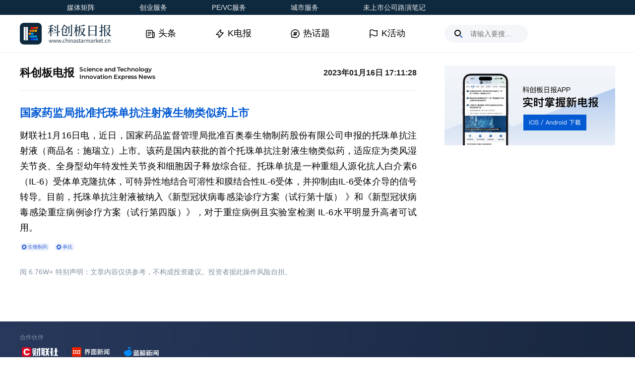

--- FILE ---
content_type: application/javascript; charset=UTF-8
request_url: https://wwwjs.chinastarmarket.cn/_next/static/chunks/793-c2fc43607fc03325.js
body_size: 78531
content:
(self.webpackChunk_N_E=self.webpackChunk_N_E||[]).push([[793],{2439:(e,t,i)=>{"use strict";i.r(t),i.d(t,{ABORT:()=>E,AFTER_DEFINITION_CHANGE:()=>Y,AUTOPLAY_PREVENTED:()=>I,AUTOPLAY_STARTED:()=>L,BEFORE_DEFINITION_CHANGE:()=>W,BUFFER_CHANGE:()=>A,CANPLAY:()=>d,CANPLAY_THROUGH:()=>f,COMPLETE:()=>D,CSS_FULLSCREEN_CHANGE:()=>V,DEFINITION_CHANGE:()=>G,DESTROY:()=>R,DOWNLOAD_SPEED_CHANGE:()=>M,DURATION_CHANGE:()=>p,EMPTIED:()=>_,ENDED:()=>r,ENTER_PLAYER:()=>H,ERROR:()=>a,FPS_STUCK:()=>el,FULLSCREEN_CHANGE:()=>B,LEAVE_PLAYER:()=>F,LOADED_DATA:()=>y,LOADED_METADATA:()=>v,LOADING:()=>U,LOAD_START:()=>C,MINI_STATE_CHANGE:()=>j,PAUSE:()=>s,PIP_CHANGE:()=>J,PLAY:()=>n,PLAYER_BLUR:()=>x,PLAYER_FOCUS:()=>w,PLAYING:()=>o,PLAYNEXT:()=>Q,PROGRESS:()=>k,RATE_CHANGE:()=>m,READY:()=>S,REPLAY:()=>O,RESET:()=>ei,RETRY:()=>z,ROTATE:()=>q,SCREEN_SHOT:()=>Z,SEEKED:()=>c,SEEKING:()=>l,SEI_PARSED:()=>K,SHORTCUT:()=>$,SOURCE_ERROR:()=>en,SOURCE_SUCCESS:()=>eo,STALLED:()=>T,STATS_EVENTS:()=>ea,SUSPEND:()=>b,SWITCH_SUBTITLE:()=>er,TIME_UPDATE:()=>u,URL_CHANGE:()=>N,URL_NULL:()=>P,USER_ACTION:()=>et,VIDEO_EVENTS:()=>es,VIDEO_RESIZE:()=>X,VOLUME_CHANGE:()=>g,WAITING:()=>h,XGLOG:()=>ee});var n="play",o="playing",r="ended",s="pause",a="error",l="seeking",c="seeked",u="timeupdate",h="waiting",d="canplay",f="canplaythrough",p="durationchange",g="volumechange",y="loadeddata",v="loadedmetadata",m="ratechange",k="progress",C="loadstart",_="emptied",T="stalled",b="suspend",E="abort",A="bufferedChange",w="focus",x="blur",S="ready",P="urlNull",L="autoplay_started",I="autoplay_was_prevented",D="complete",O="replay",R="destroy",N="urlchange",M="download_speed_change",F="leaveplayer",H="enterplayer",U="loading",B="fullscreen_change",V="cssFullscreen_change",j="mini_state_change",G="definition_change",W="before_definition_change",Y="after_definition_change",K="SEI_PARSED",z="retry",X="video_resize",J="pip_change",q="rotate",Z="screenShot",Q="playnext",$="shortcut",ee="xglog",et="user_action",ei="reset",en="source_error",eo="source_success",er="switch_subtitle",es=["play","playing","ended","pause","error","seeking","seeked","timeupdate","waiting","canplay","canplaythrough","durationchange","volumechange","loadeddata","loadedmetadata","ratechange","progress","loadstart","emptied","stalled","suspend","abort","lowdecode"],ea={STATS_INFO:"stats_info",STATS_DOWNLOAD:"stats_download",STATS_RESET:"stats_reset"},el="fps_stuck"},7398:e=>{if("undefined"!=typeof Element&&!Element.prototype.matches){var t=Element.prototype;t.matches=t.matchesSelector||t.mozMatchesSelector||t.msMatchesSelector||t.oMatchesSelector||t.webkitMatchesSelector}e.exports=function(e,t){for(;e&&9!==e.nodeType;){if("function"==typeof e.matches&&e.matches(t))return e;e=e.parentNode}}},12392:e=>{"use strict";var t=Object.prototype.hasOwnProperty,i="~";function n(){}function o(e,t,i){this.fn=e,this.context=t,this.once=i||!1}function r(e,t,n,r,s){if("function"!=typeof n)throw TypeError("The listener must be a function");var a=new o(n,r||e,s),l=i?i+t:t;return e._events[l]?e._events[l].fn?e._events[l]=[e._events[l],a]:e._events[l].push(a):(e._events[l]=a,e._eventsCount++),e}function s(e,t){0==--e._eventsCount?e._events=new n:delete e._events[t]}function a(){this._events=new n,this._eventsCount=0}Object.create&&(n.prototype=Object.create(null),new n().__proto__||(i=!1)),a.prototype.eventNames=function(){var e,n,o=[];if(0===this._eventsCount)return o;for(n in e=this._events)t.call(e,n)&&o.push(i?n.slice(1):n);return Object.getOwnPropertySymbols?o.concat(Object.getOwnPropertySymbols(e)):o},a.prototype.listeners=function(e){var t=i?i+e:e,n=this._events[t];if(!n)return[];if(n.fn)return[n.fn];for(var o=0,r=n.length,s=Array(r);o<r;o++)s[o]=n[o].fn;return s},a.prototype.listenerCount=function(e){var t=i?i+e:e,n=this._events[t];return n?n.fn?1:n.length:0},a.prototype.emit=function(e,t,n,o,r,s){var a=i?i+e:e;if(!this._events[a])return!1;var l,c,u=this._events[a],h=arguments.length;if(u.fn){switch(u.once&&this.removeListener(e,u.fn,void 0,!0),h){case 1:return u.fn.call(u.context),!0;case 2:return u.fn.call(u.context,t),!0;case 3:return u.fn.call(u.context,t,n),!0;case 4:return u.fn.call(u.context,t,n,o),!0;case 5:return u.fn.call(u.context,t,n,o,r),!0;case 6:return u.fn.call(u.context,t,n,o,r,s),!0}for(c=1,l=Array(h-1);c<h;c++)l[c-1]=arguments[c];u.fn.apply(u.context,l)}else{var d,f=u.length;for(c=0;c<f;c++)switch(u[c].once&&this.removeListener(e,u[c].fn,void 0,!0),h){case 1:u[c].fn.call(u[c].context);break;case 2:u[c].fn.call(u[c].context,t);break;case 3:u[c].fn.call(u[c].context,t,n);break;case 4:u[c].fn.call(u[c].context,t,n,o);break;default:if(!l)for(d=1,l=Array(h-1);d<h;d++)l[d-1]=arguments[d];u[c].fn.apply(u[c].context,l)}}return!0},a.prototype.on=function(e,t,i){return r(this,e,t,i,!1)},a.prototype.once=function(e,t,i){return r(this,e,t,i,!0)},a.prototype.removeListener=function(e,t,n,o){var r=i?i+e:e;if(!this._events[r])return this;if(!t)return s(this,r),this;var a=this._events[r];if(a.fn)a.fn!==t||o&&!a.once||n&&a.context!==n||s(this,r);else{for(var l=0,c=[],u=a.length;l<u;l++)(a[l].fn!==t||o&&!a[l].once||n&&a[l].context!==n)&&c.push(a[l]);c.length?this._events[r]=1===c.length?c[0]:c:s(this,r)}return this},a.prototype.removeAllListeners=function(e){var t;return e?(t=i?i+e:e,this._events[t]&&s(this,t)):(this._events=new n,this._eventsCount=0),this},a.prototype.off=a.prototype.removeListener,a.prototype.addListener=a.prototype.on,a.prefixed=i,a.EventEmitter=a,e.exports=a},15572:()=>{},20392:(e,t,i)=>{"use strict";i.d(t,{Dq:()=>u,Ay:()=>s,Xo:()=>c,nF:()=>l});var n=i(97296),o=i(35703),r=function(){function e(t){(0,n.xs)(this,e),this.bufferedList=t}return(0,n.j6)(e,[{key:"start",value:function(e){return this.bufferedList[e].start}},{key:"end",value:function(e){return this.bufferedList[e].end}},{key:"length",get:function(){return this.bufferedList.length}}]),e}(),s={};function a(e){var t=(0,n.uk)(e);return null!==e&&("object"===t||"function"===t)}function l(e,t,i){var n=!0,o=!0;if("function"!=typeof e)throw TypeError("Expected a function");return a(i)&&(n="leading"in i?!!i.leading:n,o="trailing"in i?!!i.trailing:o),function(e,t,i){var n,o,r,s,l,c,u=0,h=!1,d=!1,f=!0,p=!t&&0!==t&&"function"==typeof window.requestAnimationFrame;if("function"!=typeof e)throw TypeError("Expected a function");function g(t){var i=n,r=o;return n=o=void 0,u=t,s=e.apply(r,i)}function y(e,t){return p?(window.cancelAnimationFrame(l),window.requestAnimationFrame(e)):setTimeout(e,t)}function v(e){var i=e-c,n=e-u;return void 0===c||i>=t||i<0||d&&n>=r}function m(){var e,i,n,o=Date.now();if(v(o))return k(o);l=y(m,(e=o-c,i=o-u,n=t-e,d?Math.min(n,r-i):n))}function k(e){return(l=void 0,f&&n)?g(e):(n=o=void 0,s)}function C(){for(var e,i=Date.now(),r=v(i),a=arguments.length,f=Array(a),p=0;p<a;p++)f[p]=arguments[p];if(n=f,o=this,c=i,r){if(void 0===l)return u=e=c,l=y(m,t),h?g(e):s;if(d)return l=y(m,t),g(c)}return void 0===l&&(l=y(m,t)),s}return t=+t||0,a(i)&&(h=!!i.leading,r=(d="maxWait"in i)?Math.max(+i.maxWait||0,t):r,f="trailing"in i?!!i.trailing:f),C.cancel=function(){void 0!==l&&function(e){if(p)return window.cancelAnimationFrame(e);clearTimeout(e)}(l),u=0,n=c=o=l=void 0},C.flush=function(){return void 0===l?s:k(Date.now())},C.pending=function(){return void 0!==l},C}(e,t,{leading:n,trailing:o,maxWait:t})}function c(){var e=(document.documentElement.getAttribute("lang")||navigator.language||"zh-cn").toLocaleLowerCase();return"zh-cn"===e&&(e="zh"),e}function u(e,t,i){if(e){var n=e.getAttribute(i);return!!n&&n===t&&("VIDEO"===e.tagName||"AUDIO"===e.tagName)}}s.createDom=function(){var e=arguments.length>0&&void 0!==arguments[0]?arguments[0]:"div",t=arguments.length>1&&void 0!==arguments[1]?arguments[1]:"",i=arguments.length>2&&void 0!==arguments[2]?arguments[2]:{},n=arguments.length>3&&void 0!==arguments[3]?arguments[3]:"",o=document.createElement(e);return o.className=n,o.innerHTML=t,Object.keys(i).forEach(function(t){var n=i[t];"video"===e||"audio"===e||"live-video"===e?n&&o.setAttribute(t,n):o.setAttribute(t,n)}),o},s.createDomFromHtml=function(e){var t=arguments.length>1&&void 0!==arguments[1]?arguments[1]:{},i=arguments.length>2&&void 0!==arguments[2]?arguments[2]:"";try{var n=document.createElement("div");n.innerHTML=e;var r=n.children;if(n=null,r.length>0)return r=r[0],i&&s.addClass(r,i),t&&Object.keys(t).forEach(function(e){r.setAttribute(e,t[e])}),r;return null}catch(e){return o.A.logError("util.createDomFromHtml",e),null}},s.hasClass=function(e,t){if(!e||!t)return!1;try{return Array.prototype.some.call(e.classList,function(e){return e===t})}catch(o){var i=e.className&&"object"===(0,n.uk)(e.className)?e.getAttribute("class"):e.className;return i&&!!i.match(RegExp("(\\s|^)"+t+"(\\s|$)"))}},s.addClass=function(e,t){if(e&&t)try{t.replace(/(^\s+|\s+$)/g,"").split(/\s+/g).forEach(function(t){t&&e.classList.add(t)})}catch(i){s.hasClass(e,t)||(e.className&&"object"===(0,n.uk)(e.className)?e.setAttribute("class",e.getAttribute("class")+" "+t):e.className+=" "+t)}},s.removeClass=function(e,t){if(e&&t)try{t.replace(/(^\s+|\s+$)/g,"").split(/\s+/g).forEach(function(t){t&&e.classList.remove(t)})}catch(i){s.hasClass(e,t)&&t.split(/\s+/g).forEach(function(t){var i=RegExp("(\\s|^)"+t+"(\\s|$)");e.className&&"object"===(0,n.uk)(e.className)?e.setAttribute("class",e.getAttribute("class").replace(i," ")):e.className=e.className.replace(i," ")})}},s.toggleClass=function(e,t){e&&t.split(/\s+/g).forEach(function(t){s.hasClass(e,t)?s.removeClass(e,t):s.addClass(e,t)})},s.classNames=function(){for(var e=arguments,t=[],i=function(i){"String"===s.typeOf(e[i])?t.push(e[i]):"Object"===s.typeOf(e[i])&&Object.keys(e[i]).map(function(n){e[i][n]&&t.push(n)})},n=0;n<arguments.length;n++)i(n);return t.join(" ")},s.findDom=function(){var e,t=arguments.length>0&&void 0!==arguments[0]?arguments[0]:document,i=arguments.length>1?arguments[1]:void 0;try{e=t.querySelector(i)}catch(n){o.A.logError("util.findDom",n),0===i.indexOf("#")&&(e=t.getElementById(i.slice(1)))}return e},s.getCss=function(e,t){return e.currentStyle?e.currentStyle[t]:document.defaultView.getComputedStyle(e,!1)[t]},s.padStart=function(e,t,i){for(var n=String(i),o=0|t,r=Math.ceil(o/n.length),s=[],a=String(e);r--;)s.push(n);return s.join("").substring(0,o-a.length)+a},s.format=function(e){if(window.isNaN(e))return"";e=Math.round(e);var t=s.padStart(Math.floor(e/3600),2,0),i=s.padStart(Math.floor((e-3600*t)/60),2,0),n=s.padStart(Math.floor(e-3600*t-60*i),2,0);return("00"===t?[i,n]:[t,i,n]).join(":")},s.event=function(e){if(e.touches){var t=e.touches[0]||e.changedTouches[0];e.clientX=t.clientX||0,e.clientY=t.clientY||0,e.offsetX=t.pageX-t.target.offsetLeft,e.offsetY=t.pageY-t.target.offsetTop}e._target=e.target||e.srcElement},s.typeOf=function(e){return Object.prototype.toString.call(e).match(/([^\s.*]+)(?=]$)/g)[0]},s.deepCopy=function(e,t){if("Object"===s.typeOf(t)&&"Object"===s.typeOf(e))return Object.keys(t).forEach(function(i){"Object"!==s.typeOf(t[i])||t[i]instanceof Node?"Array"===s.typeOf(t[i])?e[i]="Array"===s.typeOf(e[i])?e[i].concat(t[i]):t[i]:e[i]=t[i]:void 0===e[i]||void 0===e[i]?e[i]=t[i]:s.deepCopy(e[i],t[i])}),e},s.deepMerge=function(e,t){return Object.keys(t).map(function(i){if("Array"===s.typeOf(t[i])&&"Array"===s.typeOf(e[i])){if("Array"===s.typeOf(e[i])){var o;(o=e[i]).push.apply(o,(0,n.Og)(t[i]))}}else s.typeOf(e[i])!==s.typeOf(t[i])||null===e[i]||"Object"!==s.typeOf(e[i])||t[i]instanceof window.Node?null!==t[i]&&(e[i]=t[i]):s.deepMerge(e[i],t[i])}),e},s.getBgImage=function(e){var t=(e.currentStyle||window.getComputedStyle(e,null)).backgroundImage;if(!t||"none"===t)return"";var i=document.createElement("a");return i.href=t.replace(/url\("|"\)/g,""),i.href},s.copyDom=function(e){if(!e||1!==e.nodeType)return"";var t=document.createElement(e.tagName);return Array.prototype.forEach.call(e.attributes,function(e){t.setAttribute(e.name,e.value)}),e.innerHTML&&(t.innerHTML=e.innerHTML),t},s.setInterval=function(e,t,i,n){e._interval[t]||(e._interval[t]=window.setInterval(i.bind(e),n))},s.clearInterval=function(e,t){clearInterval(e._interval[t]),e._interval[t]=null},s.setTimeout=function(e,t,i){e._timers||(e._timers=[]);var n=setTimeout(function(){t(),s.clearTimeout(e,n)},i);return e._timers.push(n),n},s.clearTimeout=function(e,t){var i=e._timers;if("Array"===s.typeOf(i)){for(var n=0;n<i.length;n++)if(i[n]===t){i.splice(n,1),clearTimeout(t);break}}else clearTimeout(t)},s.clearAllTimers=function(e){var t=e._timers;"Array"===s.typeOf(t)&&(t.map(function(e){clearTimeout(e)}),e._timerIds=[])},s.createImgBtn=function(e,t,i,n){var o,r,a,l=s.createDom("xg-".concat(e),"",{},"xgplayer-".concat(e,"-img"));return l.style.backgroundImage='url("'.concat(t,'")'),i&&n&&(["px","rem","em","pt","dp","vw","vh","vm","%"].every(function(e){return!(i.indexOf(e)>-1&&n.indexOf(e)>-1)||(o=parseFloat(i.slice(0,i.indexOf(e)).trim()),r=parseFloat(n.slice(0,n.indexOf(e)).trim()),a=e,!1)}),l.style.width="".concat(o).concat(a),l.style.height="".concat(r).concat(a),l.style.backgroundSize="".concat(o).concat(a," ").concat(r).concat(a),"start"===e?l.style.margin="-".concat(r/2).concat(a," auto auto -").concat(o/2).concat(a):l.style.margin="auto 5px auto 5px"),l},s.Hex2RGBA=function(e,t){var i=[];if(/^\#[0-9A-F]{3}$/i.test(e)){var n="#";e.replace(/[0-9A-F]/ig,function(e){n+=e+e}),e=n}return/^#[0-9A-F]{6}$/i.test(e)?(e.replace(/[0-9A-F]{2}/ig,function(e){i.push(parseInt(e,16))}),"rgba(".concat(i.join(","),", ").concat(t,")")):"rgba(255, 255, 255, 0.1)"},s.getFullScreenEl=function(){return document.fullscreenElement||document.webkitFullscreenElement||document.mozFullScreenElement||document.msFullscreenElement},s.checkIsFunction=function(e){return e&&"function"==typeof e},s.checkIsObject=function(e){return null!==e&&"object"===(0,n.uk)(e)},s.hide=function(e){e.style.display="none"},s.show=function(e,t){e.style.display=t||"block"},s.isUndefined=function(e){if(null==e)return!0},s.isNotNull=function(e){return null!=e},s.setStyleFromCsstext=function(e,t){t&&("String"===s.typeOf(t)?t.replace(/\s+/g,"").split(";").map(function(t){if(t){var i=t.split(":");i.length>1&&(e.style[i[0]]=i[1])}}):Object.keys(t).map(function(i){e.style[i]=t[i]}))},s.filterStyleFromText=function(e){var t=arguments.length>1&&void 0!==arguments[1]?arguments[1]:["width","height","top","left","bottom","right","position","z-index","padding","margin","transform"],i=e.style.cssText;if(!i)return{};var n=i.replace(/\s+/g,"").split(";"),o={},r={};return n.map(function(e){if(e){var i=e.split(":");i.length>1&&(function(e,t){for(var i=0,n=t.length;i<n;i++)if(e.indexOf(t[i])>-1)return!0;return!1}(i[0],t)?o[i[0]]=i[1]:r[i[0]]=i[1])}}),e.setAttribute("style",""),Object.keys(r).map(function(t){e.style[t]=r[t]}),o},s.getStyleFromCsstext=function(e){var t=e.style.cssText;if(!t)return{};var i=t.replace(/\s+/g,"").split(";"),n={};return i.map(function(e){if(e){var t=e.split(":");t.length>1&&(n[t[0]]=t[1])}}),n},s.preloadImg=function(e){var t=arguments.length>1&&void 0!==arguments[1]?arguments[1]:function(){},i=arguments.length>2&&void 0!==arguments[2]?arguments[2]:function(){};if(e){var n=new window.Image;n.onload=function(e){n=null,t&&t(e)},n.onerror=function(e){n=null,i&&i(e)},n.src=e}},s.stopPropagation=function(e){e&&e.stopPropagation()},s.scrollTop=function(){return window.pageYOffset||document.documentElement.scrollTop||document.body.scrollTop||0},s.scrollLeft=function(){return window.pageXOffset||document.documentElement.scrollLeft||document.body.scrollLeft||0},s.checkTouchSupport=function(){return"ontouchstart"in window},s.getBuffered2=function(e){for(var t=arguments.length>1&&void 0!==arguments[1]?arguments[1]:.5,i=[],n=0;n<e.length;n++)i.push({start:.5>e.start(n)?0:e.start(n),end:e.end(n)});i.sort(function(e,t){var i=e.start-t.start;return i||t.end-e.end});var o=[];if(t)for(var s=0;s<i.length;s++){var a=o.length;if(a){var l=o[a-1].end;i[s].start-l<t?i[s].end>l&&(o[a-1].end=i[s].end):o.push(i[s])}else o.push(i[s])}else o=i;return new r(o)},s.getEventPos=function(e){var t=arguments.length>1&&void 0!==arguments[1]?arguments[1]:1;return e.touches&&e.touches.length>0&&(e=e.touches[0]),{x:e.x/t,y:e.y/t,clientX:e.clientX/t,clientY:e.clientY/t,offsetX:e.offsetX/t,offsetY:e.offsetY/t,pageX:e.pageX/t,pageY:e.pageY/t}},s.requestAnimationFrame=function(e){var t=window.requestAnimationFrame||window.webkitRequestAnimationFrame||window.mozRequestAnimationFrame||window.oRequestAnimationFrame||window.msRequestAnimationFrame;if(t)return t(e)},s.getHostFromUrl=function(e){if("String"!==s.typeOf(e))return"";var t=e.split("/"),i="";return t.length>3&&t[2]&&(i=t[2]),i},s.cancelAnimationFrame=function(e){var t=window.cancelAnimationFrame||window.mozCancelAnimationFrame||window.cancelRequestAnimationFrame;t&&t(e)},s.isMSE=function(e){return e.media&&(e=e.media),!!e&&e instanceof HTMLMediaElement&&(/^blob/.test(e.currentSrc)||/^blob/.test(e.src))},s.isBlob=function(e){return"string"==typeof e&&/^blob/.test(e)},s.generateSessionId=function(){var e=arguments.length>0&&void 0!==arguments[0]?arguments[0]:0,t=new Date().getTime();try{e=parseInt(e)}catch(t){e=0}return t+=e,window.performance&&"function"==typeof window.performance.now&&(t+=parseInt(window.performance.now())),"xxxxxxxx-xxxx-4xxx-yxxx-xxxxxxxxxxxx".replace(/[xy]/g,function(e){var i=(t+16*Math.random())%16|0;return t=Math.floor(t/16),("x"===e?i:3&i|8).toString(16)})},s.createEvent=function(e){var t;return"function"==typeof window.Event?t=new Event(e):(t=document.createEvent("Event")).initEvent(e,!0,!0),t},s.adjustTimeByDuration=function(e,t,i){return t&&e&&(e>t||i&&e<t)?t:e},s.createPositionBar=function(e,t){var i=s.createDom("xg-bar","",{"data-index":-1},e);return t.appendChild(i),i},s.getTransformStyle=function(){var e=arguments.length>0&&void 0!==arguments[0]?arguments[0]:{x:0,y:0,scale:1,rotate:0},t=arguments.length>1&&void 0!==arguments[1]?arguments[1]:"",i={scale:"".concat(e.scale||1),translate:"".concat(e.x||0,"%, ").concat(e.y||0,"%"),rotate:"".concat(e.rotate||0,"deg")};return Object.keys(i).forEach(function(e){var n=RegExp("".concat(e,"\\([^\\(]+\\)"),"g"),o="".concat(e,"(").concat(i[e],")");n.test(t)?(n.lastIndex=-1,t=t.replace(n,o)):t+="".concat(o," ")}),t},s.convertDeg=function(e){return 1>=Math.abs(e)?360*e:e%360},s.getIndexByTime=function(e,t){var i=t.length,n=-1;if(i<1)return n;if(e<=t[0].end||i<2)n=0;else if(e>t[i-1].end)n=i-1;else for(var o=1;o<i;o++)if(e>t[o-1].end&&e<=t[o].end){n=o;break}return n},s.getOffsetCurrentTime=function(e,t){var i=arguments.length>2&&void 0!==arguments[2]?arguments[2]:-1,n=-1;if((n=i>=0&&i<t.length?i:s.getIndexByTime(e,t))<0)return -1;var o=t.length,r=t[n],a=r.start,l=r.end,c=r.cTime,u=r.offset;return e<a?c:e>=a&&e<=l?e-u:e>l&&n>=o-1?l:-1},s.getCurrentTimeByOffset=function(e,t){var i=-1;if(!t||t.length<0)return e;for(var n=0;n<t.length;n++)if(e<=t[n].duration){i=n;break}if(-1!==i){var o=t[i].start;return i-1<0?o+e:o+(e-t[i-1].duration)}return e}},35703:(e,t,i)=>{"use strict";i.d(t,{A:()=>r,P:()=>s});var n="undefined"!=typeof window&&window.location&&window.location.href.indexOf("xgplayerdebugger=1")>-1,o="%c[xgplayer]",r={config:{debug:3*!!n},logInfo:function(e){for(var t,i=arguments.length,n=Array(i>1?i-1:0),r=1;r<i;r++)n[r-1]=arguments[r];this.config.debug>=3&&(t=console).log.apply(t,[o,"color: #525252; background-color: #90ee90;",e].concat(n))},logWarn:function(e){for(var t,i=arguments.length,n=Array(i>1?i-1:0),r=1;r<i;r++)n[r-1]=arguments[r];this.config.debug>=1&&(t=console).warn.apply(t,[o,"color: #525252; background-color: yellow; ",e].concat(n))},logError:function(e){if(!(this.config.debug<1)){for(var t,i=this.config.debug>=2?"trace":"error",n=arguments.length,r=Array(n>1?n-1:0),s=1;s<n;s++)r[s-1]=arguments[s];(t=console)[i].apply(t,[o,"color: #525252; background-color: red;",e].concat(r))}}};function s(e){e.logInfo=r.logInfo.bind(e),e.logWarn=r.logWarn.bind(e),e.logError=r.logError.bind(e)}},51116:(e,t,i)=>{"use strict";i.d(t,{Ay:()=>l});var n=i(97296),o=i(20392),r=i(35703),s=i(88871);function a(e,t){r.A.logError("[".concat(e,"] event or callback cant be undefined or null when call ").concat(t))}var l=function(){function e(t){(0,n.xs)(this,e),o.Ay.checkIsFunction(this.beforeCreate)&&this.beforeCreate(t),(0,s.Ay)(this),this.__args=t,this.__events={},this.__onceEvents={},this.config=t.config||{},this.player=null,this.playerConfig={},this.pluginName="",this.__init(t)}return(0,n.j6)(e,[{key:"beforeCreate",value:function(e){}},{key:"afterCreate",value:function(){}},{key:"beforePlayerInit",value:function(){}},{key:"onPluginsReady",value:function(){}},{key:"afterPlayerInit",value:function(){}},{key:"destroy",value:function(){}},{key:"__init",value:function(e){this.player=e.player,this.playerConfig=e.player&&e.player.config,this.pluginName=e.pluginName?e.pluginName.toLowerCase():this.constructor.pluginName.toLowerCase(),this.logger=e.player&&e.player.logger}},{key:"updateLang",value:function(e){e||(e=this.lang)}},{key:"lang",get:function(){return this.player.lang}},{key:"i18n",get:function(){return this.player.i18n}},{key:"i18nKeys",get:function(){return this.player.i18nKeys}},{key:"domEventType",get:function(){var e=o.Ay.checkTouchSupport()?"touch":"mouse";return this.playerConfig&&("touch"===this.playerConfig.domEventType||"mouse"===this.playerConfig.domEventType)&&(e=this.playerConfig.domEventType),e}},{key:"on",value:function(e,t){var i=this;e&&t&&this.player?"string"==typeof e?(this.__events[e]=t,this.player.on(e,t)):Array.isArray(e)&&e.forEach(function(e){i.__events[e]=t,i.player.on(e,t)}):a(this.pluginName,"plugin.on(event, callback)")}},{key:"once",value:function(e,t){var i=this;e&&t&&this.player?"string"==typeof e?(this.__onceEvents[e]=t,this.player.once(e,t)):Array.isArray(e)&&e.forEach(function(n){i.__onceEvents[n]=t,i.player.once(e,t)}):a(this.pluginName,"plugin.once(event, callback)")}},{key:"off",value:function(e,t){var i=this;e&&t&&this.player?"string"==typeof e?(delete this.__events[e],this.player.off(e,t)):Array.isArray(e)&&e.forEach(function(n){delete i.__events[e],i.player.off(n,t)}):a(this.pluginName,"plugin.off(event, callback)")}},{key:"offAll",value:function(){var e=this;["__events","__onceEvents"].forEach(function(t){Object.keys(e[t]).forEach(function(i){e[t][i]&&e.off(i,e[t][i]),i&&delete e[t][i]})}),this.__events={},this.__onceEvents={}}},{key:"emit",value:function(e){var t;if(this.player){for(var i=arguments.length,n=Array(i>1?i-1:0),o=1;o<i;o++)n[o-1]=arguments[o];(t=this.player).emit.apply(t,[e].concat(n))}}},{key:"emitUserAction",value:function(e,t){var i=arguments.length>2&&void 0!==arguments[2]?arguments[2]:{};if(this.player){var o=(0,n.T1)((0,n.T1)({},i),{},{pluginName:this.pluginName});this.player.emitUserAction(e,t,o)}}},{key:"hook",value:function(e,t){return s.A_.call.apply(s.A_,[this].concat(Array.prototype.slice.call(arguments)))}},{key:"useHooks",value:function(e,t){for(var i=arguments.length,n=Array(i>2?i-2:0),o=2;o<i;o++)n[o-2]=arguments[o];return s.uQ.call.apply(s.uQ,[this].concat(Array.prototype.slice.call(arguments)))}},{key:"removeHooks",value:function(e,t){for(var i=arguments.length,n=Array(i>2?i-2:0),o=2;o<i;o++)n[o-2]=arguments[o];return s.j.call.apply(s.j,[this].concat(Array.prototype.slice.call(arguments)))}},{key:"registerPlugin",value:function(e){var t=arguments.length>1&&void 0!==arguments[1]?arguments[1]:{},i=arguments.length>2&&void 0!==arguments[2]?arguments[2]:"";if(this.player)return i&&(t.pluginName=i),this.player.registerPlugin({plugin:e,options:t})}},{key:"getPlugin",value:function(e){return this.player?this.player.getPlugin(e):null}},{key:"__destroy",value:function(){var e=this,t=this.player,i=this.pluginName;this.offAll(),o.Ay.clearAllTimers(this),o.Ay.checkIsFunction(this.destroy)&&this.destroy(),["player","playerConfig","pluginName","logger","__args","__hooks"].map(function(t){e[t]=null}),t.unRegisterPlugin(i),(0,s.Vj)(this)}}],[{key:"defineGetterOrSetter",value:function(e,t){for(var i in t)Object.prototype.hasOwnProperty.call(t,i)&&Object.defineProperty(e,i,t[i])}},{key:"defineMethod",value:function(e,t){for(var i in t)Object.prototype.hasOwnProperty.call(t,i)&&"function"==typeof t[i]&&Object.defineProperty(e,i,{configurable:!0,value:t[i]})}},{key:"defaultConfig",get:function(){return{}}},{key:"pluginName",get:function(){return"pluginName"}}]),e}()},61226:(e,t,i)=>{"use strict";i.d(t,{A:()=>n});var n="3.0.23"},62892:(e,t,i)=>{"use strict";i.d(t,{A:()=>l,L:()=>s});var n=i(97296),o=i(61226),r=i(20392),s={1:"media",2:"media",3:"media",4:"media",5:"media",6:"media"},a={1:5101,2:5102,3:5103,4:5104,5:5105,6:5106},l=(0,n.j6)(function e(t){var i=arguments.length>1&&void 0!==arguments[1]?arguments[1]:{errorType:"",errorCode:0,errorMessage:"",originError:"",ext:{},mediaError:null};(0,n.xs)(this,e);var s=t&&t.i18n?t.i18n.ERROR_TYPES:null;if(t.media){var l=i.mediaError?i.mediaError:t.media.error||{},c=t.duration,u=t.currentTime,h=t.ended,d=t.src,f=t.currentSrc,p=t.media,g=p.readyState,y=p.networkState,v=i.errorCode||l.code;a[v]&&(v=a[v]);var m={playerVersion:o.A,currentTime:u,duration:c,ended:h,readyState:g,networkState:y,src:d||f,errorType:i.errorType,errorCode:v,message:i.errorMessage||l.message,mediaError:l,originError:i.originError?i.originError.stack:"",host:r.Ay.getHostFromUrl(d||f)};return i.ext&&Object.keys(i.ext).map(function(e){m[e]=i.ext[e]}),m}if(arguments.length>1){for(var k={playerVersion:o.A,domain:document.domain},C=["errorType","currentTime","duration","networkState","readyState","src","currentSrc","ended","errd","errorCode","mediaError"],_=0;_<arguments.length;_++)k[C[_]]=arguments[_];return k.ex=s?(s[arguments[0]]||{}).msg:"",k}})},64904:function(e,t){var i,n;void 0===(n="function"==typeof(i=function(){return function e(t,i,n){var o,r,s=window,a="application/octet-stream",l=n||a,c=t,u=!i&&!n&&c,h=document.createElement("a"),d=function(e){return String(e)},f=s.Blob||s.MozBlob||s.WebKitBlob||d,p=i||"download";if(f=f.call?f.bind(s):Blob,"true"===String(this)&&(l=(c=[c,l])[0],c=c[1]),u&&u.length<2048&&(p=u.split("/").pop().split("?")[0],h.href=u,-1!==h.href.indexOf(u))){var g=new XMLHttpRequest;return g.open("GET",u,!0),g.responseType="blob",g.onload=function(t){e(t.target.response,p,a)},setTimeout(function(){g.send()},0),g}if(/^data:([\w+-]+\/[\w+.-]+)?[,;]/.test(c))if(!(c.length>2096103.424)||f===d)return navigator.msSaveBlob?navigator.msSaveBlob(k(c),p):C(c);else l=(c=k(c)).type||a;else if(/([\x80-\xff])/.test(c)){for(var y=0,v=new Uint8Array(c.length),m=v.length;y<m;++y)v[y]=c.charCodeAt(y);c=new f([v],{type:l})}function k(e){for(var t=e.split(/[:;,]/),i=t[1],n=("base64"==t[2]?atob:decodeURIComponent)(t.pop()),o=n.length,r=0,s=new Uint8Array(o);r<o;++r)s[r]=n.charCodeAt(r);return new f([s],{type:i})}function C(e,t){if("download"in h)return h.href=e,h.setAttribute("download",p),h.className="download-js-link",h.innerHTML="downloading...",h.style.display="none",document.body.appendChild(h),setTimeout(function(){h.click(),document.body.removeChild(h),!0===t&&setTimeout(function(){s.URL.revokeObjectURL(h.href)},250)},66),!0;if(/(Version)\/(\d+)\.(\d+)(?:\.(\d+))?.*Safari\//.test(navigator.userAgent))return/^data:/.test(e)&&(e="data:"+e.replace(/^data:([\w\/\-\+]+)/,a)),!window.open(e)&&confirm("Displaying New Document\n\nUse Save As... to download, then click back to return to this page.")&&(location.href=e),!0;var i=document.createElement("iframe");document.body.appendChild(i),!t&&/^data:/.test(e)&&(e="data:"+e.replace(/^data:([\w\/\-\+]+)/,a)),i.src=e,setTimeout(function(){document.body.removeChild(i)},333)}if(o=c instanceof f?c:new f([c],{type:l}),navigator.msSaveBlob)return navigator.msSaveBlob(o,p);if(s.URL)C(s.URL.createObjectURL(o),!0);else{if("string"==typeof o||o.constructor===d)try{return C("data:"+l+";base64,"+s.btoa(o))}catch(e){return C("data:"+l+","+encodeURIComponent(o))}(r=new FileReader).onload=function(e){C(this.result)},r.readAsDataURL(o)}return!0}})?i.apply(t,[]):i)||(e.exports=n)},71766:(e,t,i)=>{"use strict";i.d(t,{A:()=>t5});var n=i(97296),o=i(62892),r=i(2439),s=i(12392),a=i.n(s),l={},c=null,u=function(e){(0,n.B)(i,e);var t=(0,n.wf)(i);function i(){return(0,n.xs)(this,i),t.apply(this,arguments)}return(0,n.j6)(i,[{key:"add",value:function(e){e&&(l[e.playerId]=e,1===Object.keys(l).length&&this.setActive(e.playerId,!0))}},{key:"remove",value:function(e){e&&(e.isUserActive,delete l[e.playerId])}},{key:"_iterate",value:function(e){var t=arguments.length>1&&void 0!==arguments[1]&&arguments[1];for(var i in l)if(Object.prototype.hasOwnProperty.call(l,i)){var n=l[i];if(t){if(e(n))break}else e(n)}}},{key:"forEach",value:function(e){this._iterate(e)}},{key:"find",value:function(e){var t=null;return this._iterate(function(i){var n=e(i);return n&&(t=i),n},!0),t}},{key:"findAll",value:function(e){var t=[];return this._iterate(function(i){e(i)&&t.push(i)}),t}},{key:"setActive",value:function(e){var t=!(arguments.length>1)||void 0===arguments[1]||arguments[1];if(l[e])return t?this.forEach(function(t){e===t.playerId?(t.isUserActive=!0,t.isInstNext=!1):t.isUserActive=!1}):l[e].isUserActive=t,e}},{key:"getActiveId",value:function(){for(var e=Object.keys(l),t=0;t<e.length;t++){var i=l[e[t]];if(i&&i.isUserActive)return e[t]}return null}},{key:"setNext",value:function(e){var t=!(arguments.length>1)||void 0===arguments[1]||arguments[1];if(l[e])return t?this.forEach(function(t){e===t.playerId?(t.isUserActive=!1,t.isInstNext=!0):t.isInstNext=!1}):l[e].isInstNext=t,e}}],[{key:"getInstance",value:function(){return c||(c=new i),c}}]),i}(s.EventEmitter),h=i(20392),d={lang:{},langKeys:[],textKeys:[]};function f(e,t){return Object.keys(t).forEach(function(i){var o,r=h.Ay.typeOf(t[i]),s=h.Ay.typeOf(e[i]);"Array"===r?("Array"!==s&&(e[i]=[]),(o=e[i]).push.apply(o,(0,n.Og)(t[i]))):"Object"===r?("Object"!==s&&(e[i]={}),f(e[i],t[i])):e[i]=t[i]}),e}function p(){Object.keys(d.lang.en).map(function(e){d.textKeys[e]=e})}function g(e,t){var i=e.LANG;if(t||(t=d),t.lang){var n=e.TEXT||{};"zh"===i&&(i="zh-cn"),t.lang[i]?f(t.lang[i],n):(t.langKeys.push(i),t.lang[i]=n),p()}}g({LANG:"en",TEXT:{ERROR_TYPES:{network:{code:1,msg:"video download error"},mse:{code:2,msg:"stream append error"},parse:{code:3,msg:"parsing error"},format:{code:4,msg:"wrong format"},decoder:{code:5,msg:"decoding error"},runtime:{code:6,msg:"grammatical errors"},timeout:{code:7,msg:"play timeout"},other:{code:8,msg:"other errors"}},HAVE_NOTHING:"There is no information on whether audio/video is ready",HAVE_METADATA:"Audio/video metadata is ready ",HAVE_CURRENT_DATA:"Data about the current play location is available, but there is not enough data to play the next frame/millisecond",HAVE_FUTURE_DATA:"Current and at least one frame of data is available",HAVE_ENOUGH_DATA:"The available data is sufficient to start playing",NETWORK_EMPTY:"Audio/video has not been initialized",NETWORK_IDLE:"Audio/video is active and has been selected for resources, but no network is used",NETWORK_LOADING:"The browser is downloading the data",NETWORK_NO_SOURCE:"No audio/video source was found",MEDIA_ERR_ABORTED:"The fetch process is aborted by the user",MEDIA_ERR_NETWORK:"An error occurred while downloading",MEDIA_ERR_DECODE:"An error occurred while decoding",MEDIA_ERR_SRC_NOT_SUPPORTED:"Audio/video is not supported",REPLAY:"Replay",ERROR:"Network is offline",PLAY_TIPS:"Play",PAUSE_TIPS:"Pause",PLAYNEXT_TIPS:"Play next",DOWNLOAD_TIPS:"Download",ROTATE_TIPS:"Rotate",RELOAD_TIPS:"Reload",FULLSCREEN_TIPS:"Fullscreen",EXITFULLSCREEN_TIPS:"Exit fullscreen",CSSFULLSCREEN_TIPS:"Cssfullscreen",EXITCSSFULLSCREEN_TIPS:"Exit cssfullscreen",TEXTTRACK:"Caption",PIP:"PIP",SCREENSHOT:"Screenshot",LIVE:"LIVE",OFF:"Off",OPEN:"Open",MINI_DRAG:"Click and hold to drag",MINISCREEN:"Miniscreen",REFRESH_TIPS:"Please Try",REFRESH:"Refresh",FORWARD:"forward",LIVE_TIP:"Live"}});var y={get textKeys(){return d.textKeys},get langKeys(){return d.langKeys},get lang(){var v={};return d.langKeys.map(function(e){v[e]=d.lang[e]}),d.lang["zh-cn"]&&(v.zh=d.lang["zh-cn"]||{}),v},extend:function(e,t){var i=[];if(t||(t=d),t.lang){i="Array"!==h.Ay.typeOf(e)?Object.keys(e).map(function(t){return{LANG:"zh"===t?"zh-cn":t,TEXT:e[t]}}):e;var n=t.lang;i.map(function(e){"zh"===e.LANG&&(e.LANG="zh-cn"),n[e.LANG]?f(n[e.LANG]||{},e.TEXT||{}):g(e,t)}),p()}},use:g,init:function(e){var t,i={lang:{},langKeys:[],textKeys:{},pId:e};return f(i.lang,d.lang),(t=i.langKeys).push.apply(t,(0,n.Og)(d.langKeys)),f(i.textKeys,d.textKeys),i}},m=/(Android)\s([\d.]+)/,k=/(Version)\/([\d.]+)/,C=["avc1.42E01E, mp4a.40.2","avc1.58A01E, mp4a.40.2","avc1.4D401E, mp4a.40.2","avc1.64001E, mp4a.40.2","avc1.42E01E","mp4v.20.8","mp4v.20.8, mp4a.40.2","mp4v.20.240, mp4a.40.2"],_={get device(){return _.os.isPc?"pc":"mobile"},get browser(){if("undefined"==typeof navigator)return"";var T=navigator.userAgent.toLowerCase(),b={ie:/rv:([\d.]+)\) like gecko/,firefox:/firefox\/([\d.]+)/,chrome:/chrome\/([\d.]+)/,opera:/opera.([\d.]+)/,safari:/version\/([\d.]+).*safari/};return[].concat(Object.keys(b).filter(function(e){return b[e].test(T)}))[0]},get os(){if("undefined"==typeof navigator)return{};var E=navigator.userAgent,A=/(?:Windows Phone)/.test(E),w=/(?:SymbianOS)/.test(E)||A,x=/(?:Tizen)/ig.test(E),S=/(?:Web0S)/ig.test(E),P=/(?:Android)/.test(E),L=/(?:Firefox)/.test(E),I=/(?:iPad|PlayBook)/.test(E)||"MacIntel"===navigator.platform&&navigator.maxTouchPoints>1,D=I||P&&!/(?:Mobile)/.test(E)||L&&/(?:Tablet)/.test(E),O=/(?:iPhone)/.test(E)&&!D;return{isTablet:D,isPhone:O,isIpad:I,isIos:O||I,isAndroid:P,isPc:!O&&!P&&!w&&!D,isSymbian:w,isWindowsPhone:A,isFireFox:L,isTizen:x,isWebOS:S}},get osVersion(){if("undefined"==typeof navigator)return 0;var R=navigator.userAgent,N="",M=(N=/(?:iPhone)|(?:iPad|PlayBook)/.test(R)?k:m)?N.exec(R):[];if(M&&M.length>=3){var F=M[2].split(".");return F.length>0?parseInt(F[0]):0}return 0},get isWeixin(){if("undefined"==typeof navigator)return!1;if(/(micromessenger)\/([\d.]+)/.exec(navigator.userAgent.toLocaleLowerCase()))return!0;return!1},isSupportMP4:function(){var e={isSupport:!1,mime:""};if("undefined"==typeof document)return e;if(this.supportResult)return this.supportResult;var t=document.createElement("video");return"function"==typeof t.canPlayType&&C.map(function(i){"probably"===t.canPlayType('video/mp4; codecs="'.concat(i,'"'))&&(e.isSupport=!0,e.mime+="||".concat(i))}),this.supportResult=e,t=null,e},isMSESupport:function(){var e=arguments.length>0&&void 0!==arguments[0]?arguments[0]:'video/mp4; codecs="avc1.42E01E,mp4a.40.2"';if("undefined"==typeof MediaSource||!MediaSource)return!1;try{return MediaSource.isTypeSupported(e)}catch(t){return this._logger.error(e,t),!1}},isHevcSupported:function(){return"undefined"!=typeof MediaSource&&!!MediaSource.isTypeSupported&&(MediaSource.isTypeSupported('video/mp4;codecs="hev1.1.6.L120.90"')||MediaSource.isTypeSupported('video/mp4;codecs="hev1.2.4.L120.90"')||MediaSource.isTypeSupported('video/mp4;codecs="hev1.3.E.L120.90"')||MediaSource.isTypeSupported('video/mp4;codecs="hev1.4.10.L120.90"'))},probeConfigSupported:function(e){var t={supported:!1,smooth:!1,powerEfficient:!1};if(!e||"undefined"==typeof navigator)return Promise.resolve(t);if(navigator.mediaCapabilities&&navigator.mediaCapabilities.decodingInfo)return navigator.mediaCapabilities.decodingInfo(e);var i=e.video||{},n=e.audio||{};try{var o=MediaSource.isTypeSupported(i.contentType),r=MediaSource.isTypeSupported(n.contentType);return Promise.resolve({supported:o&&r,smooth:!1,powerEfficient:!1})}catch(e){return Promise.resolve(t)}}};function H(e,t){this&&this.emit&&("error"===e?this.errorHandler(e,t.error):this.emit(e,t))}var U=function(e){(0,n.B)(i,e);var t=(0,n.wf)(i);function i(e){(0,n.xs)(this,i),(o=t.call(this,e))._hasStart=!1,o._currentTime=0,o._duration=0,o._internalOp={},o._lastMuted=!1,o.vtype="MP4",o._rate=-1,o.mediaConfig=Object.assign({},{controls:!1,autoplay:e.autoplay,playsinline:e.playsinline,"x5-playsinline":e.playsinline,"webkit-playsinline":e.playsinline,"x5-video-player-fullscreen":e["x5-video-player-fullscreen"]||e.x5VideoPlayerFullscreen,"x5-video-orientation":e["x5-video-orientation"]||e.x5VideoOrientation,airplay:e.airplay,"webkit-airplay":e.airplay,tabindex:0|e.tabindex,mediaType:e.mediaType||"video","data-index":-1},e.videoConfig,e.videoAttributes);var o,r=e["x5-video-player-type"]||e.x5VideoPlayerType;return _.isWeixin&&_.os.isAndroid&&r&&(o.mediaConfig["x5-video-player-type"]=r,delete o.mediaConfig.playsinline,delete o.mediaConfig["webkit-playsinline"],delete o.mediaConfig["x5-playsinline"]),e.loop&&(o.mediaConfig.loop="loop"),e.autoplayMuted&&!Object.prototype.hasOwnProperty.call(o.mediaConfig,"muted")&&(o.mediaConfig.muted=!0),o.media=e.mediaEl instanceof HTMLMediaElement?e.mediaEl:"function"==typeof e.mediaEl?e.mediaEl(o.mediaConfig):h.Ay.createDom(o.mediaConfig.mediaType,"",o.mediaConfig,""),e.defaultPlaybackRate&&(o.media.defaultPlaybackRate=o.media.playbackRate=e.defaultPlaybackRate),"Number"===h.Ay.typeOf(e.volume)&&(o.volume=e.volume),e.autoplayMuted&&(o.media.muted=!0,o._lastMuted=!0),e.autoplay&&(o.media.autoplay=!0),e.playsinline&&(o.media.playsinline=!0),o._interval={},o.mediaEventMiddleware={},o.attachVideoEvents(),o}return(0,n.j6)(i,[{key:"setEventsMiddleware",value:function(e){var t=this;Object.keys(e).map(function(i){t.mediaEventMiddleware[i]=e[i]})}},{key:"removeEventsMiddleware",value:function(e){var t=this;Object.keys(e).map(function(e){delete t.mediaEventMiddleware[e]})}},{key:"attachVideoEvents",value:function(){var e=this,t=arguments.length>0&&void 0!==arguments[0]?arguments[0]:this.media;this._evHandlers||(this._evHandlers=r.VIDEO_EVENTS.map(function(t){var i="on".concat(t.charAt(0).toUpperCase()).concat(t.slice(1));return"function"==typeof e[i]&&e.on(t,e[i]),(0,n.n8)({},t,function(i,n){var o={player:e,eventName:t,originalEvent:i,detail:i.detail||{},timeStamp:i.timeStamp,currentTime:e.currentTime,duration:e.duration,paused:e.paused,ended:e.ended,isInternalOp:!!e._internalOp[i.type],muted:e.muted,volume:e.volume,host:h.Ay.getHostFromUrl(e.currentSrc),vtype:e.vtype};if(e.removeInnerOP(i.type),"timeupdate"===t&&(e._currentTime=e.media&&e.media.currentTime),"ratechange"===t){var r=e.media?e.media.playbackRate:0;if(r&&e._rate===r)return;e._rate=e.media&&e.media.playbackRate}if("durationchange"===t&&(e._duration=e.media.duration),"volumechange"===t&&(o.isMutedChange=e._lastMuted!==e.muted,e._lastMuted=e.muted),"error"===t&&(o.error=n||e.video.error),e.mediaEventMiddleware[t]){var s=H.bind(e,t,o);try{e.mediaEventMiddleware[t].call(e,o,s)}catch(i){throw H.call(e,t,o),i}}else H.call(e,t,o)})})),this._evHandlers.forEach(function(e){var i=Object.keys(e)[0];t.addEventListener(i,e[i],!1)})}},{key:"detachVideoEvents",value:function(){var e=this,t=arguments.length>0&&void 0!==arguments[0]?arguments[0]:this.media;this._evHandlers.forEach(function(e){var i=Object.keys(e)[0];t.removeEventListener(i,e[i],!1)}),this._evHandlers.forEach(function(t){var i=Object.keys(t)[0],n="on".concat(i.charAt(0).toUpperCase()).concat(i.slice(1));"function"==typeof e[n]&&e.off(i,e[n])}),this._evHandlers=null}},{key:"_attachSourceEvents",value:function(e,t){var i=this;e.removeAttribute("src"),e.load(),t.forEach(function(e,t){i.media.appendChild(h.Ay.createDom("source","",{src:"".concat(e.src),type:"".concat(e.type||""),"data-index":t+1}))});var n=e.children;if(n){this._videoSourceCount=n.length,this._videoSourceIndex=n.length,this._vLoadeddata=function(e){i.emit(r.SOURCE_SUCCESS,{src:e.target.currentSrc,host:h.Ay.getHostFromUrl(e.target.currentSrc)})};for(var s=null,a=0;a<this._evHandlers.length;a++)if("error"===Object.keys(this._evHandlers[a])[0]){s=this._evHandlers[a];break}this._sourceError||(this._sourceError=function(e){var t=parseInt(e.target.getAttribute("data-index"),10);if(i._videoSourceIndex--,0===i._videoSourceIndex||t>=i._videoSourceCount){var n={code:4,message:"sources_load_error"};s?s.error(e,n):i.errorHandler("error",n)}var a=o.L[4];i.emit(r.SOURCE_ERROR,new o.A(i,{errorType:a,errorCode:4,errorMessage:"sources_load_error",mediaError:{code:4,message:"sources_load_error"},src:e.target.src}))});for(var l=0;l<n.length;l++)n[l].addEventListener("error",this._sourceError);e.addEventListener("loadeddata",this._vLoadeddata)}}},{key:"_detachSourceEvents",value:function(e){var t=e.children;if(t&&0!==t.length&&this._sourceError){for(var i=0;i<t.length;i++)t[i].removeEventListener("error",this._sourceError);for(;t.length>0;)e.removeChild(t[0]);this._vLoadeddata&&e.removeEventListener("loadeddata",this._vLoadeddata)}}},{key:"errorHandler",value:function(e){var t=arguments.length>1&&void 0!==arguments[1]?arguments[1]:null;if(this.media&&(this.media.error||t)){var i=this.media.error||t,n=i.code?o.L[i.code]:"other",r=i.message;this.media.currentSrc||this.media.srcObject||(i={code:6,message:"empty_src"}),this.emit(e,new o.A(this,{errorType:n,errorCode:i.code,errorMessage:i.message||"",mediaError:i}))}}},{key:"destroy",value:function(){for(var e in this.media&&(this.media.pause&&(this.media.pause(),this.media.muted=!0),this.media.removeAttribute("src"),this.media.load()),this._currentTime=0,this._duration=0,this.mediaConfig=null,this._interval)Object.prototype.hasOwnProperty.call(this._interval,e)&&(clearInterval(this._interval[e]),this._interval[e]=null);this.detachVideoEvents(),this.media=null,this.mediaEventMiddleware={},this.removeAllListeners()}},{key:"video",get:function(){return this.media},set:function(e){this.media=e}},{key:"play",value:function(){return this.media?this.media.play():null}},{key:"pause",value:function(){this.media&&this.media.pause()}},{key:"load",value:function(){this.media&&this.media.load()}},{key:"canPlayType",value:function(e){return!!this.media&&this.media.canPlayType(e)}},{key:"getBufferedRange",value:function(e){var t=[0,0];if(!this.media)return t;e||(e=this.media.buffered);var i=this.media.currentTime;if(e)for(var n=0,o=e.length;n<o&&(t[0]=e.start(n),t[1]=e.end(n),!(t[0]<=i)||!(i<=t[1]));n++);return t[0]-i<=0&&i-t[1]<=0?t:[0,0]}},{key:"autoplay",get:function(){return!!this.media&&this.media.autoplay},set:function(e){this.media&&(this.media.autoplay=e)}},{key:"buffered",get:function(){return this.media?this.media.buffered:null}},{key:"buffered2",get:function(){return this.media&&this.media.buffered?h.Ay.getBuffered2(this.media.buffered):null}},{key:"bufferedPoint",get:function(){var e={start:0,end:0};if(!this.media)return e;var t=this.media.buffered;if(!t||0===t.length)return e;for(var i=0;i<t.length;i++)if((t.start(i)<=this.currentTime||.1>t.start(i))&&t.end(i)>=this.currentTime)return{start:t.start(i),end:t.end(i)};return e}},{key:"crossOrigin",get:function(){return this.media?this.media.crossOrigin:""},set:function(e){this.media&&(this.media.crossOrigin=e)}},{key:"currentSrc",get:function(){return this.media?this.media.currentSrc:""},set:function(e){this.media&&(this.media.currentSrc=e)}},{key:"currentTime",get:function(){return this.media?void 0!==this.media.currentTime?this.media.currentTime:this._currentTime:0},set:function(e){this.media&&(this.media.currentTime=e)}},{key:"defaultMuted",get:function(){return!!this.media&&this.media.defaultMuted},set:function(e){this.media&&(this.media.defaultMuted=e)}},{key:"duration",get:function(){return this._duration}},{key:"ended",get:function(){return!!this.media&&this.media.ended}},{key:"error",get:function(){return this.media.error}},{key:"errorNote",get:function(){return this.media.error?["MEDIA_ERR_ABORTED","MEDIA_ERR_NETWORK","MEDIA_ERR_DECODE","MEDIA_ERR_SRC_NOT_SUPPORTED"][this.media.error.code-1]:""}},{key:"loop",get:function(){return!!this.media&&this.media.loop},set:function(e){this.media&&(this.media.loop=e)}},{key:"muted",get:function(){return!!this.media&&this.media.muted},set:function(e){this.media&&this.media.muted!==e&&(this._lastMuted=this.media.muted,this.media.muted=e)}},{key:"networkState",get:function(){return this.media.networkState}},{key:"paused",get:function(){return!this.media||this.media.paused}},{key:"playbackRate",get:function(){return this.media?this.media.playbackRate:0},set:function(e){this.media&&e!==1/0&&(this.media.defaultPlaybackRate=e,this.media.playbackRate=e)}},{key:"played",get:function(){return this.media?this.media.played:null}},{key:"preload",get:function(){return!!this.media&&this.media.preload},set:function(e){this.media&&(this.media.preload=e)}},{key:"readyState",get:function(){return this.media.readyState}},{key:"seekable",get:function(){return!!this.media&&this.media.seekable}},{key:"seeking",get:function(){return!!this.media&&this.media.seeking}},{key:"src",get:function(){return this.media?this.media.src:""},set:function(e){if(this.media){if(this.emit(r.URL_CHANGE,e),this.emit(r.WAITING),this._currentTime=0,this._duration=0,h.Ay.isMSE(this.media))return void this.onWaiting();this._detachSourceEvents(this.media),"Array"===h.Ay.typeOf(e)?this._attachSourceEvents(this.media,e):e?this.media.src=e:this.media.removeAttribute("src"),this.load()}}},{key:"volume",get:function(){return this.media?this.media.volume:0},set:function(e){e!==1/0&&this.media&&(this.media.volume=e)}},{key:"aspectRatio",get:function(){return this.media?this.media.videoWidth/this.media.videoHeight:0}},{key:"addInnerOP",value:function(e){this._internalOp[e]=!0}},{key:"removeInnerOP",value:function(e){delete this._internalOp[e]}},{key:"emit",value:function(e,t){for(var o,r=arguments.length,s=Array(r>2?r-2:0),a=2;a<r;a++)s[a-2]=arguments[a];(o=(0,n.Jt)((0,n.U6)(i.prototype),"emit",this)).call.apply(o,[this,e,t].concat(s))}},{key:"on",value:function(e,t){for(var o,r=arguments.length,s=Array(r>2?r-2:0),a=2;a<r;a++)s[a-2]=arguments[a];(o=(0,n.Jt)((0,n.U6)(i.prototype),"on",this)).call.apply(o,[this,e,t].concat(s))}},{key:"once",value:function(e,t){for(var o,r=arguments.length,s=Array(r>2?r-2:0),a=2;a<r;a++)s[a-2]=arguments[a];(o=(0,n.Jt)((0,n.U6)(i.prototype),"once",this)).call.apply(o,[this,e,t].concat(s))}},{key:"off",value:function(e,t){for(var o,r=arguments.length,s=Array(r>2?r-2:0),a=2;a<r;a++)s[a-2]=arguments[a];(o=(0,n.Jt)((0,n.U6)(i.prototype),"off",this)).call.apply(o,[this,e,t].concat(s))}},{key:"offAll",value:function(){(0,n.Jt)((0,n.U6)(i.prototype),"removeAllListeners",this).call(this)}}]),i}(a()),B=function(){function e(){var t=arguments.length>0&&void 0!==arguments[0]?arguments[0]:{name:"xgplayer",version:1,db:null,ojstore:{name:"xg-m4a",keypath:"vid"}};(0,n.xs)(this,e),this.indexedDB=window.indexedDB||window.webkitindexedDB,this.IDBKeyRange=window.IDBKeyRange||window.webkitIDBKeyRange,this.myDB=t}return(0,n.j6)(e,[{key:"openDB",value:function(e){var t=this,i=this,n=this.myDB.version||1,o=i.indexedDB.open(i.myDB.name,n);o.onerror=function(e){},o.onsuccess=function(n){t.myDB.db=n.target.result,e.call(i)},o.onupgradeneeded=function(e){var t=e.target.result;e.target.transaction,t.objectStoreNames.contains(i.myDB.ojstore.name)||t.createObjectStore(i.myDB.ojstore.name,{keyPath:i.myDB.ojstore.keypath})}}},{key:"deletedb",value:function(){this.indexedDB.deleteDatabase(this.myDB.name)}},{key:"closeDB",value:function(){this.myDB.db.close()}},{key:"addData",value:function(e,t){for(var i,n=this.myDB.db.transaction(e,"readwrite").objectStore(e),o=0;o<t.length;o++)(i=n.add(t[o])).onerror=function(){},i.onsuccess=function(){}}},{key:"putData",value:function(e,t){for(var i,n=this.myDB.db.transaction(e,"readwrite").objectStore(e),o=0;o<t.length;o++)(i=n.put(t[o])).onerror=function(){},i.onsuccess=function(){}}},{key:"getDataByKey",value:function(e,t,i){var n=this,o=this.myDB.db.transaction(e,"readwrite").objectStore(e).get(t);o.onerror=function(){i.call(n,null)},o.onsuccess=function(e){var t=e.target.result;i.call(n,t)}}},{key:"deleteData",value:function(e,t){this.myDB.db.transaction(e,"readwrite").objectStore(e).delete(t)}},{key:"clearData",value:function(e){this.myDB.db.transaction(e,"readwrite").objectStore(e).clear()}}]),e}(),V=["fullscreenchange","webkitfullscreenchange","mozfullscreenchange","MSFullscreenChange"],j=["requestFullscreen","webkitRequestFullscreen","mozRequestFullScreen","msRequestFullscreen"],G=["exitFullscreen","webkitExitFullscreen","mozCancelFullScreen","msExitFullscreen"],W="data-xgplayerid",Y=i(51116),K=i(80428),z=i.n(K),X=i(35703),J={CONTROLS:"controls",ROOT:"root"},q={ROOT:"root",ROOT_LEFT:"rootLeft",ROOT_RIGHT:"rootRight",ROOT_TOP:"rootTop",CONTROLS_LEFT:"controlsLeft",CONTROLS_RIGTH:"controlsRight",CONTROLS_RIGHT:"controlsRight",CONTROLS_CENTER:"controlsCenter",CONTROLS:"controls"},Z="xg-icon-disable";function Q(e){return!!e&&e.indexOf&&/^(?:http|data:|\/)/.test(e)}function $(e,t){var i=arguments.length>2&&void 0!==arguments[2]?arguments[2]:"",n=arguments.length>3&&void 0!==arguments[3]?arguments[3]:{},o=arguments.length>4&&void 0!==arguments[4]?arguments[4]:"",r=null;if(e instanceof window.Element)return h.Ay.addClass(e,i),Object.keys(n).map(function(t){e.setAttribute(t,n[t])}),e;if(Q(e)||Q(e.url))return n.src=Q(e)?e:e.url||"",r=h.Ay.createDom(e.tag||"img","",n,"xg-img ".concat(i));if("function"==typeof e)try{if((r=e())instanceof window.Element)return h.Ay.addClass(r,i),Object.keys(n).map(function(e){r.setAttribute(e,n[e])}),r;return X.A.logWarn("warn>>icons.".concat(t," in config of plugin named [").concat(o,"] is a function mast return an Element Object")),null}catch(e){return X.A.logError("Plugin named [".concat(o,"]:createIcon"),e),null}return"string"==typeof e?h.Ay.createDomFromHtml(e,n,i):(X.A.logWarn("warn>>icons.".concat(t," in config of plugin named [").concat(o,"] is invalid")),null)}var ee=function(e){(0,n.B)(i,e);var t=(0,n.wf)(i);function i(){var e,o=arguments.length>0&&void 0!==arguments[0]?arguments[0]:{};return(0,n.xs)(this,i),(e=t.call(this,o)).__delegates=[],e}return(0,n.j6)(i,[{key:"__init",value:function(e){if((0,n.Jt)((0,n.U6)(i.prototype),"__init",this).call(this,e),e.root){var t,o,r,s,a,l=e.root,c=null;this.icons={},this.root=null,this.parent=null,this.extraEls=[],t=this.registerIcons()||{},o=this,r=o.config.icons||o.playerConfig.icons,Object.keys(t).map(function(e){var i,s,a,l,c=t[e],u=c&&c.class?c.class:"",h=c&&c.attr?c.attr:{},d=null;r&&r[e]&&(i=r[e],s=u,u="object"===(0,n.uk)(i)&&i.class&&"string"==typeof i.class?"".concat(s," ").concat(i.class):s,a=r[e],l=h,"object"===(0,n.uk)(a)&&a.attr&&"object"===(0,n.uk)(a.attr)&&Object.keys(a.attr).map(function(e){l[e]=a.attr[e]}),h=l,d=$(r[e],e,u,h,o.pluginName)),!d&&c&&(d=$(c.icon?c.icon:c,h,u,{},o.pluginName)),o.icons[e]=d}),this.langText={},s=this.registerLanguageTexts()||{},a=this,Object.keys(s).map(function(e){Object.defineProperty(a.langText,e,{get:function(){var t=a.lang,i=a.i18n;return i[e]?i[e]:s[e]&&s[e][t]||""}})});var u="";try{u=this.render()}catch(e){throw X.A.logError("Plugin:".concat(this.pluginName,":render"),e),Error("Plugin:".concat(this.pluginName,":render:").concat(e.message))}if(u)(c=i.insert(u,l,e.index)).setAttribute("data-index",e.index);else{if(!e.tag)return;(c=h.Ay.createDom(e.tag,"",e.attr,e.name)).setAttribute("data-index",e.index),l.appendChild(c)}this.root=c,this.parent=l;var d=this.config.attr||{},f=this.config.style||{};this.setAttr(d),this.setStyle(f),this.config.index&&this.root.setAttribute("data-index",this.config.index),this.__registerChildren()}}},{key:"__registerChildren",value:function(){var e=this;if(this.root){this._children=[];var t=this.children();t&&"object"===(0,n.uk)(t)&&Object.keys(t).length>0&&Object.keys(t).map(function(i){var o,r,s=t[i],a={root:e.root};"function"==typeof s?(o=e.config[i]||{},r=s):"object"===(0,n.uk)(s)&&"function"==typeof s.plugin&&(o=s.options?h.Ay.deepCopy(e.config[i]||{},s.options):e.config[i]||{},r=s.plugin),a.config=o,void 0!==o.index&&(a.index=o.index),o.root&&(a.root=o.root),e.registerPlugin(r,a,i)})}}},{key:"updateLang",value:function(e){e||(e=this.lang);var t=this.root,i=this.i18n,n=this.langText;t&&function e(t,i){for(var n=0;n<t.children.length;n++)t.children[n].children.length>0?e(t.children[n],i):i(t.children[n])}(t,function(t){var o=t.getAttribute&&t.getAttribute("lang-key");if(o){var r=i[o.toUpperCase()]||n[o];r&&(t.innerHTML="function"==typeof r?r(e):r)}})}},{key:"lang",get:function(){return this.player.lang}},{key:"changeLangTextKey",value:function(e){var t=arguments.length>1&&void 0!==arguments[1]?arguments[1]:"",i=this.i18n||{},n=this.langText;e.setAttribute&&e.setAttribute("lang-key",t);var o=i[t]||n[t]||"";o&&(e.innerHTML=o)}},{key:"plugins",value:function(){return this._children}},{key:"disable",value:function(){this.config.disable=!0,h.Ay.addClass(this.find(".xgplayer-icon"),Z)}},{key:"enable",value:function(){this.config.disable=!1,h.Ay.removeClass(this.find(".xgplayer-icon"),Z)}},{key:"children",value:function(){return{}}},{key:"registerPlugin",value:function(e){var t=arguments.length>1&&void 0!==arguments[1]?arguments[1]:{},o=arguments.length>2&&void 0!==arguments[2]?arguments[2]:"";t.root=t.root||this.root;var r=(0,n.Jt)((0,n.U6)(i.prototype),"registerPlugin",this).call(this,e,t,o);return this._children.push(r),r}},{key:"registerIcons",value:function(){return{}}},{key:"registerLanguageTexts",value:function(){return{}}},{key:"find",value:function(e){if(this.root)return this.root.querySelector(e)}},{key:"bind",value:function(e,t,n){var o=this;if(arguments.length<3&&"function"==typeof t)Array.isArray(e)?e.forEach(function(e){o.bindEL(e,t)}):this.bindEL(e,t);else{var r=i.delegate.call(this,this.root,e,t,n);this.__delegates=this.__delegates.concat(r)}}},{key:"unbind",value:function(e,t){var i=this;if(arguments.length<3&&"function"==typeof t)Array.isArray(e)?e.forEach(function(e){i.unbindEL(e,t)}):this.unbindEL(e,t);else for(var n="".concat(e,"_").concat(t),o=0;o<this.__delegates.length;o++)if(this.__delegates[o].key===n){this.__delegates[o].destroy(),this.__delegates.splice(o,1);break}}},{key:"setStyle",value:function(e,t){var i=this;if(this.root)if("String"===h.Ay.typeOf(e))return this.root.style[e]=t;else"Object"===h.Ay.typeOf(e)&&Object.keys(e).map(function(t){i.root.style[t]=e[t]})}},{key:"setAttr",value:function(e,t){var i=this;if(this.root)if("String"===h.Ay.typeOf(e))return this.root.setAttribute(e,t);else"Object"===h.Ay.typeOf(e)&&Object.keys(e).map(function(t){i.root.setAttribute(t,e[t])})}},{key:"setHtml",value:function(e,t){this.root&&(this.root.innerHTML=e,"function"==typeof t&&t())}},{key:"bindEL",value:function(e,t){var i=arguments.length>2&&void 0!==arguments[2]&&arguments[2];this.root&&"on".concat(e)in this.root&&"function"==typeof t&&this.root.addEventListener(e,t,i)}},{key:"unbindEL",value:function(e,t){var i=arguments.length>2&&void 0!==arguments[2]&&arguments[2];this.root&&"on".concat(e)in this.root&&"function"==typeof t&&this.root.removeEventListener(e,t,i)}},{key:"show",value:function(e){if(this.root&&(this.root.style.display=void 0!==e?e:"block","none"===window.getComputedStyle(this.root,null).getPropertyValue("display")))return this.root.style.display="block"}},{key:"hide",value:function(){this.root&&(this.root.style.display="none")}},{key:"appendChild",value:function(e,t){if(!this.root)return null;if(arguments.length<2&&arguments[0]instanceof window.Element)return this.root.appendChild(arguments[0]);if(!t||!(t instanceof window.Element))return null;try{if("string"==typeof e)return this.find(e).appendChild(t);return e.appendChild(t)}catch(e){return X.A.logError("Plugin:appendChild",e),null}}},{key:"render",value:function(){return""}},{key:"destroy",value:function(){}},{key:"__destroy",value:function(){var e=this,t=this.player;this.__delegates.map(function(e){e.destroy()}),this.__delegates=[],this._children instanceof Array&&(this._children.map(function(e){t.unRegisterPlugin(e.pluginName)}),this._children=null),this.root&&(this.root.hasOwnProperty("remove")?this.root.remove():this.root.parentNode&&this.root.parentNode.removeChild(this.root)),(0,n.Jt)((0,n.U6)(i.prototype),"__destroy",this).call(this),this.icons={},["root","parent"].map(function(t){e[t]=null}),this.extraEls=[]}}],[{key:"insert",value:function(e,t){var i=arguments.length>2&&void 0!==arguments[2]?arguments[2]:0,n=t.children.length,o=Number(i),r=e instanceof window.Node;if(!n)return r?t.appendChild(e):t.insertAdjacentHTML("beforeend",e),t.children[t.children.length-1];for(var s=0,a=null,l="";s<n;s++){var c=Number((a=t.children[s]).getAttribute("data-index"));if(c>=o){l="beforebegin";break}c<o&&(l="afterend")}return r?"afterend"===l?t.appendChild(e):t.insertBefore(e,a):a.insertAdjacentHTML(l,e),"afterend"===l?t.children[t.children.length-1]:t.children[s]}},{key:"defaultConfig",get:function(){return{}}},{key:"delegate",value:function(e,t,i,n){var o=arguments.length>4&&void 0!==arguments[4]&&arguments[4],r=[];if(e instanceof window.Node&&"function"==typeof n)if(Array.isArray(i))i.forEach(function(i){var s=z()(e,t,i,n,o);s.key="".concat(t,"_").concat(i),r.push(s)});else{var s=z()(e,t,i,n,o);s.key="".concat(t,"_").concat(i),r.push(s)}return r}},{key:"ROOT_TYPES",get:function(){return J}},{key:"POSITIONS",get:function(){return q}}]),i}(Y.Ay),et=function(){function e(){var t=this;if((0,n.xs)(this,e),(0,n.n8)(this,"__trigger",function(e){t.timeStamp=new Date().getTime();for(var i=0;i<e.length;i++)t.__runHandler(e[i].target)}),this.__handlers=[],this.timeStamp=0,this.observer=null,window.ResizeObserver)try{this.observer=new window.ResizeObserver((0,h.nF)(this.__trigger,100,{trailing:!0})),this.timeStamp=new Date().getTime()}catch(e){console.error(e)}}return(0,n.j6)(e,[{key:"addObserver",value:function(e,t){if(this.observer){this.observer.observe(e);for(var i=e.getAttribute(W),n=this.__handlers,o=-1,r=0;r<n.length;r++)n[r]&&e===n[r].target&&(o=r);o>-1?this.__handlers[o].handler=t:this.__handlers.push({target:e,handler:t,playerId:i})}}},{key:"unObserver",value:function(e){var t,i=-1;this.__handlers.map(function(t,n){e===t.target&&(i=n)});try{null==(t=this.observer)||t.unobserve(e)}catch(e){}i>-1&&this.__handlers.splice(i,1)}},{key:"destroyObserver",value:function(){var e;null==(e=this.observer)||e.disconnect(),this.observer=null,this.__handlers=null}},{key:"__runHandler",value:function(e){for(var t=this.__handlers,i=0;i<t.length;i++)if(t[i]&&e===t[i].target){try{t[i].handler(e)}catch(e){console.error(e)}return!0}return!1}}]),e}(),ei=null,en={pluginGroup:{},init:function(e){var t,i=e._pluginInfoId;i||(e._pluginInfoId=i=new Date().getTime()),e.config.closeResizeObserver||(t=e.root,ei||(ei=new et),ei.addObserver(t,function(){e.resize()})),this.pluginGroup[i]={_originalOptions:e.config||{},_plugins:{}}},formatPluginInfo:function(e,t){var i=null,n=null;return e.plugin&&"function"==typeof e.plugin?(i=e.plugin,n=e.options):(i=e,n={}),t&&(n.config=t||{}),{PLUFGIN:i,options:n}},checkPluginIfExits:function(e,t){for(var i=0;i<t.length;i++)if(e.toLowerCase()===t[i].pluginName.toLowerCase())return!0;return!1},getRootByConfig:function(e,t){for(var i=Object.keys(t),n=null,o=0;o<i.length;o++)if(e.toLowerCase()===i[o].toLowerCase()){n=t[i[o]];break}return"Object"===h.Ay.typeOf(n)?{root:n.root,position:n.position}:{}},lazyRegister:function(e,t){var i=this,n=t.timeout||1500;return Promise.race([t.loader().then(function(t){var n;n=t&&t.__esModule?t.default:t,i.register(e,n,t.options)}),new Promise(function(e,t){setTimeout(function(){t(Error("timeout"))},n)})])},register:function(e,t){var i=arguments.length>2&&void 0!==arguments[2]?arguments[2]:{};if(e&&t&&"function"==typeof t&&void 0!==t.prototype){var n=e._pluginInfoId;if(n&&this.pluginGroup[n]){this.pluginGroup[n]._plugins||(this.pluginGroup[n]._plugins={});var o=this.pluginGroup[n]._plugins,r=this.pluginGroup[n]._originalOptions;i.player=e;var s=i.pluginName||t.pluginName;if(!s)throw Error("The property pluginName is necessary");if(t.isSupported&&!t.isSupported(e.config.mediaType,e.config.codecType))return void console.warn("not supported plugin [".concat(s,"]"));i.config||(i.config={});for(var a=Object.keys(r),l=0;l<a.length;l++)if(s.toLowerCase()===a[l].toLowerCase()){var c=r[a[l]];"Object"===h.Ay.typeOf(c)?i.config=Object.assign({},i.config,r[a[l]]):"Boolean"===h.Ay.typeOf(c)&&(i.config.disable=!c);break}t.defaultConfig&&Object.keys(t.defaultConfig).forEach(function(e){void 0===i.config[e]&&(i.config[e]=t.defaultConfig[e])}),i.root?"string"==typeof i.root&&(i.root=e[i.root]):i.root=e.root,i.index=i.config.index||0;try{o[s.toLowerCase()]&&(this.unRegister(n,s.toLowerCase()),console.warn("the is one plugin with same pluginName [".concat(s,"] exist, destroy the old instance")));var u=new t(i);return o[s.toLowerCase()]=u,o[s.toLowerCase()].func=t,u&&"function"==typeof u.afterCreate&&u.afterCreate(),u}catch(e){throw console.error(e),e}}}},unRegister:function(e,t){e._pluginInfoId&&(e=e._pluginInfoId),t=t.toLowerCase();try{var i=this.pluginGroup[e]._plugins[t];i&&(i.pluginName&&i.__destroy(),delete this.pluginGroup[e]._plugins[t])}catch(i){console.error("[unRegister:".concat(t,"] cgid:[").concat(e,"] error"),i)}},deletePlugin:function(e,t){var i=e._pluginInfoId;i&&this.pluginGroup[i]&&this.pluginGroup[i]._plugins&&delete this.pluginGroup[i]._plugins[t]},getPlugins:function(e){var t=e._pluginInfoId;return t&&this.pluginGroup[t]?this.pluginGroup[t]._plugins:{}},findPlugin:function(e,t){var i=e._pluginInfoId;if(!i||!this.pluginGroup[i])return null;var n=t.toLowerCase();return this.pluginGroup[i]._plugins[n]},beforeInit:function(e){var t=this;function i(e){return e&&e.then?e:new Promise(function(e){e()})}return new Promise(function(n){if(t.pluginGroup)return(e._loadingPlugins&&e._loadingPlugins.length?Promise.all(e._loadingPlugins):Promise.resolve()).then(function(){var o=e._pluginInfoId;if(!t.pluginGroup[o])return void n();var r=t.pluginGroup[o]._plugins,s=[];Object.keys(r).forEach(function(e){if(r[e]&&r[e].beforePlayerInit)try{var t=r[e].beforePlayerInit();s.push(i(t))}catch(e){throw s.push(i(null)),e}}),Promise.all([].concat(s)).then(function(){n()}).catch(function(e){console.error(e),n()})})})},afterInit:function(e){var t=e._pluginInfoId;if(t&&this.pluginGroup[t]){var i=this.pluginGroup[t]._plugins;Object.keys(i).forEach(function(e){i[e]&&i[e].afterPlayerInit&&i[e].afterPlayerInit()})}},setLang:function(e,t){var i=t._pluginInfoId;if(i&&this.pluginGroup[i]){var n=this.pluginGroup[i]._plugins;Object.keys(n).forEach(function(t){if(n[t].updateLang)n[t].updateLang(e);else try{n[t].lang=e}catch(e){console.warn("".concat(t," setLang"))}})}},reRender:function(e){var t=this,i=e._pluginInfoId;if(i&&this.pluginGroup[i]){var n=[],o=this.pluginGroup[i]._plugins;Object.keys(o).forEach(function(e){"controls"!==e&&o[e]&&(n.push({plugin:o[e].func,options:o[e].__args}),t.unRegister(i,e))}),n.forEach(function(i){t.register(e,i.plugin,i.options)})}},onPluginsReady:function(e){var t=e._pluginInfoId;if(t&&this.pluginGroup[t]){var i=this.pluginGroup[t]._plugins||{};Object.keys(i).forEach(function(e){i[e].onPluginsReady&&"function"==typeof i[e].onPluginsReady&&i[e].onPluginsReady()})}},destroy:function(e){var t=e._pluginInfoId;if(this.pluginGroup[t]){i=e.root,null==(n=ei)||n.unObserver(i,void 0);for(var i,n,o=this.pluginGroup[t]._plugins,r=0,s=Object.keys(o);r<s.length;r++){var a=s[r];this.unRegister(t,a)}delete this.pluginGroup[t],delete e._pluginInfoId}}},eo={DEFAULT:"xgplayer",DEFAULT_SKIN:"xgplayer-skin-default",ENTER:"xgplayer-is-enter",PAUSED:"xgplayer-pause",PLAYING:"xgplayer-playing",ENDED:"xgplayer-ended",CANPLAY:"xgplayer-canplay",LOADING:"xgplayer-isloading",ERROR:"xgplayer-is-error",REPLAY:"xgplayer-replay",NO_START:"xgplayer-nostart",ACTIVE:"xgplayer-active",INACTIVE:"xgplayer-inactive",FULLSCREEN:"xgplayer-is-fullscreen",CSS_FULLSCREEN:"xgplayer-is-cssfullscreen",ROTATE_FULLSCREEN:"xgplayer-rotate-fullscreen",PARENT_ROTATE_FULLSCREEN:"xgplayer-rotate-parent",PARENT_FULLSCREEN:"xgplayer-fullscreen-parent",INNER_FULLSCREEN:"xgplayer-fullscreen-inner",NO_CONTROLS:"no-controls",FLEX_CONTROLS:"flex-controls",CONTROLS_FOLLOW:"controls-follow",CONTROLS_AUTOHIDE:"controls-autohide",TOP_BAR_AUTOHIDE:"top-bar-autohide",NOT_ALLOW_AUTOPLAY:"not-allow-autoplay",SEEKING:"seeking",PC:"xgplayer-pc",MOBILE:"xgplayer-mobile",MINI:"xgplayer-mini"};function er(){return{id:"",el:null,url:"",domEventType:"default",nullUrlStart:!1,width:600,height:337.5,fluid:!1,fitVideoSize:"fixed",videoFillMode:"auto",volume:.6,autoplay:!1,autoplayMuted:!1,loop:!1,isLive:!1,zoom:1,videoInit:!0,poster:"",isMobileSimulateMode:!1,defaultPlaybackRate:1,execBeforePluginsCall:null,allowSeekAfterEnded:!0,enableContextmenu:!0,closeVideoClick:!1,closeVideoDblclick:!1,closePlayerBlur:!1,closeDelayBlur:!1,leavePlayerTime:3e3,closePlayVideoFocus:!1,closePauseVideoFocus:!1,closeFocusVideoFocus:!0,closeControlsBlur:!0,topBarAutoHide:!0,videoAttributes:{},startTime:0,seekedStatus:"play",miniprogress:!1,disableSwipeHandler:function(){},enableSwipeHandler:function(){},preProcessUrl:null,ignores:[],whitelist:[],inactive:3e3,lang:(0,h.Xo)(),controls:!0,marginControls:!1,fullscreenTarget:null,screenShot:!1,rotate:!1,pip:!1,download:!1,mini:!1,cssFullscreen:!0,keyShortcut:!0,presets:[],plugins:[],playbackRate:1,definition:{list:[]},playsinline:!0,customDuration:0,timeOffset:0,icons:{},i18n:[],tabindex:0,thumbnail:null,videoConfig:{},isHideTips:!1,minWaitDelay:200,commonStyle:{progressColor:"",playedColor:"",cachedColor:"",sliderBtnStyle:{},volumeColor:""}}}var es=function(e,t){var i,o,r=t.preset&&t.options?new t.preset(t.options,e.config):new t({},e.config),s=r.plugins,a=r.ignores,l=r.icons,c=void 0===l?{}:l,u=r.i18n,h=void 0===u?[]:u;e.config.plugins||(e.config.plugins=[]),e.config.ignores||(e.config.ignores=[]),(i=e.config.plugins).push.apply(i,(0,n.Og)(void 0===s?[]:s)),(o=e.config.ignores).push.apply(o,(0,n.Og)(void 0===a?[]:a)),Object.keys(c).map(function(t){e.config.icons[t]||(e.config.icons[t]=c[t])});var d=e.config.i18n||[];h.push.apply(h,(0,n.Og)(d)),e.config.i18n=h},ea=i(88871),el=function(e){(0,n.B)(i,e);var t=(0,n.wf)(i);function i(){var e;(0,n.xs)(this,i);for(var o=arguments.length,r=Array(o),s=0;s<o;s++)r[s]=arguments[s];return e=t.call.apply(t,[this].concat(r)),(0,n.n8)((0,n.V5)(e),"onMouseEnter",function(t){var i=(0,n.V5)(e),o=i.player;i.playerConfig.closeControlsBlur&&o.focus({autoHide:!1})}),(0,n.n8)((0,n.V5)(e),"onMouseLeave",function(t){(0,n.V5)(e).player.focus()}),e}return(0,n.j6)(i,[{key:"beforeCreate",value:function(e){e.config.mode||"mobile"!==_.device||(e.config.mode="flex"),e.player.config.marginControls&&(e.config.autoHide=!1)}},{key:"afterCreate",value:function(){var e=this,t=this.config,i=t.disable,n=t.height,o=t.mode;if(!i){"flex"===o&&this.player.addClass(eo.FLEX_CONTROLS);var s={height:"".concat(n,"px")};Object.keys(s).map(function(t){e.root.style[t]=s[t]}),this.left=this.find("xg-left-grid"),this.center=this.find("xg-center-grid"),this.right=this.find("xg-right-grid"),this.innerRoot=this.find("xg-inner-controls"),this.on(r.MINI_STATE_CHANGE,function(t){t?h.Ay.addClass(e.root,"mini-controls"):h.Ay.removeClass(e.root,"mini-controls")});var a=this.playerConfig.isMobileSimulateMode;"mobile"!==_.device&&"mobile"!==a&&(this.bind("mouseenter",this.onMouseEnter),this.bind("mouseleave",this.onMouseLeave))}}},{key:"focus",value:function(){this.player.focus({autoHide:!1})}},{key:"focusAwhile",value:function(){this.player.focus({autoHide:!0})}},{key:"blur",value:function(){this.player.blur({ignorePaused:!0})}},{key:"recoverAutoHide",value:function(){this.config.autoHide&&h.Ay.addClass(this.root,eo.CONTROLS_AUTOHIDE)}},{key:"pauseAutoHide",value:function(){h.Ay.removeClass(this.root,eo.CONTROLS_AUTOHIDE)}},{key:"show",value:function(e){this.root.style.display="",this.player.focus()}},{key:"hide",value:function(){this.root.style.display="none"}},{key:"mode",get:function(){return this.config.mode}},{key:"registerPlugin",value:function(e){var t=arguments.length>1&&void 0!==arguments[1]?arguments[1]:{},o=arguments.length>2?arguments[2]:void 0;if(this.root){var r=e.defaultConfig||{};if(!t.root){switch(t.position?t.position:t.config&&t.config.position?t.config.position:r.position){case q.CONTROLS_LEFT:t.root=this.left;break;case q.CONTROLS_RIGHT:t.root=this.right;break;case q.CONTROLS_CENTER:t.root=this.center;break;case q.CONTROLS:t.root=this.root;break;default:t.root=this.left}return(0,n.Jt)((0,n.U6)(i.prototype),"registerPlugin",this).call(this,e,t,o)}}}},{key:"destroy",value:function(){"mobile"!==_.device&&(this.unbind("mouseenter",this.onMouseEnter),this.unbind("mouseleave",this.onMouseLeave)),this.left=null,this.center=null,this.right=null,this.innerRoot=null}},{key:"render",value:function(){var e=this.config,t=e.mode,i=e.autoHide,o=e.initShow;if(!e.disable){var r=h.Ay.classNames({"xgplayer-controls":!0},{"flex-controls":"flex"===t},{"bottom-controls":"bottom"===t},(0,n.n8)({},eo.CONTROLS_AUTOHIDE,i),{"xgplayer-controls-initshow":o||!i});return'<xg-controls class="'.concat(r,'" unselectable="on">\n    <xg-inner-controls class="xg-inner-controls xg-pos">\n      <xg-left-grid class="xg-left-grid">\n      </xg-left-grid>\n      <xg-center-grid class="xg-center-grid"></xg-center-grid>\n      <xg-right-grid class="xg-right-grid">\n      </xg-right-grid>\n    </xg-inner-controls>\n    </xg-controls>')}}}],[{key:"pluginName",get:function(){return"controls"}},{key:"defaultConfig",get:function(){return{disable:!1,autoHide:!0,mode:"",initShow:!1}}}]),i}(ee),ec=i(61226),eu=["ERROR","INITIAL","READY","ATTACHING","ATTACHED","NOTALLOW","RUNNING","ENDED","DESTROYED"],eh=["play","pause","replay","retry"],ed=0,ef=0,ep=null,eg=function(e){(0,n.B)(i,e);var t=(0,n.wf)(i);function i(e){(0,n.xs)(this,i);var o,s=h.Ay.deepMerge(er(),e);o=t.call(this,s),(0,n.n8)((0,n.V5)(o),"canPlayFunc",function(){if(o.config){var e=o.config,t=e.autoplay,i=e.defaultPlaybackRate;X.A.logInfo("player","canPlayFunc, startTime",o.__startTime),o._seekToStartTime(),o.playbackRate=i,(t||o._useAutoplay)&&o.mediaPlay(),o.off(r.CANPLAY,o.canPlayFunc),o.removeClass(eo.ENTER)}}),(0,n.n8)((0,n.V5)(o),"onFullscreenChange",function(e,t){var i=function(){h.Ay.setTimeout((0,n.V5)(o),function(){o.resize()},100)},s=h.Ay.getFullScreenEl();o._fullActionFrom?o._fullActionFrom="":o.emit(r.USER_ACTION,{eventType:"system",action:"switch_fullscreen",pluginName:"player",currentTime:o.currentTime,duration:o.duration,props:[{prop:"fullscreen",from:!0,to:!1}]});var a=(0,h.Dq)(s,o.playerId,W);if(t||s&&(s===o._fullscreenEl||a))i(),o.config.closeFocusVideoFocus||o.media.focus(),o.fullscreen=!0,o.changeFullStyle(o.root,s,eo.FULLSCREEN),o.emit(r.FULLSCREEN_CHANGE,!0,o._fullScreenOffset),o.cssfullscreen&&o.exitCssFullscreen();else if(o.fullscreen){i();var l=(0,n.V5)(o),c=l._fullScreenOffset;if(l.config.needFullscreenScroll?(window.scrollTo(c.left,c.top),h.Ay.setTimeout((0,n.V5)(o),function(){o.fullscreen=!1,o._fullScreenOffset=null},100)):(o.config.closeFocusVideoFocus||o.media.focus(),o.fullscreen=!1,o._fullScreenOffset=null),o.cssfullscreen)o.removeClass(eo.FULLSCREEN);else{var u=o._fullscreenEl;!u&&(o.root.contains(e.target)||e.target===o.root)&&(u=e.target),o.recoverFullStyle(o.root,u,eo.FULLSCREEN)}o._fullscreenEl=null,o.emit(r.FULLSCREEN_CHANGE,!1)}}),(0,n.n8)((0,n.V5)(o),"_onWebkitbeginfullscreen",function(e){o._fullscreenEl=o.media,o.onFullscreenChange(e,!0)}),(0,n.n8)((0,n.V5)(o),"_onWebkitendfullscreen",function(e){o.onFullscreenChange(e,!1)}),(0,ea.Ay)((0,n.V5)(o),eh),o.config=s,o._pluginInfoId=h.Ay.generateSessionId(),(0,X.P)((0,n.V5)(o));var a=o.constructor.defaultPreset;if(o.config.presets.length){var l=o.config.presets.indexOf("default");l>=0&&a&&(o.config.presets[l]=a)}else a&&o.config.presets.push(a);if(o.userTimer=null,o.waitTimer=null,o.handleSource=!0,o._state=1,o.isAd=!1,o.isError=!1,o._hasStart=!1,o.isSeeking=!1,o.isCanplay=!1,o._useAutoplay=!1,o.__startTime=-1,o.rotateDeg=0,o.isActive=!1,o.fullscreen=!1,o.cssfullscreen=!1,o.isRotateFullscreen=!1,o._fullscreenEl=null,o.timeSegments=[],o._cssfullscreenEl=null,o.curDefinition=null,o._orgCss="",o._fullScreenOffset=null,o._videoHeight=0,o._videoWidth=0,o.videoPos={pi:1,scale:0,rotate:-1,x:0,y:0,h:-1,w:-1,vy:0,vx:0},o.sizeInfo={width:0,height:0,left:0,top:0},o._accPlayed={t:0,acc:0,loopAcc:0},o._offsetInfo={currentTime:-1,duration:0},o.innerContainer=null,o.controls=null,o.topBar=null,o.root=null,o.__i18n=y.init(o._pluginInfoId),_.os.isAndroid&&_.osVersion>0&&_.osVersion<6&&(o.config.autoplay=!1),o.database=new B,o.isUserActive=!1,o._onceSeekCanplay=null,o._isPauseBeforeSeek=0,o.innerStates={isActiveLocked:!1},o.instManager=ep,!o._initDOM())return console.error(Error("can't find the dom which id is ".concat(o.config.id," or this.config.el does not exist"))),(0,n.GM)(o);var c=o.config,u=c.definition,d=void 0===u?{}:u;if(!c.url&&d.list&&d.list.length>0){var f=d.list.find(function(e){return e.definition&&e.definition===d.defaultDefinition});f||(d.defaultDefinition=d.list[0].definition,f=d.list[0]),o.config.url=f.url,o.curDefinition=f}return o._bindEvents(),o._registerPresets(),o._registerPlugins(),en.onPluginsReady((0,n.V5)(o)),o.getInitDefinition(),o.setState(2),h.Ay.setTimeout((0,n.V5)(o),function(){o.emit(r.READY)},0),o.onReady&&o.onReady(),(o.config.videoInit||o.config.autoplay)&&(!o.hasStart||o.state<4)&&o.start(),o}return(0,n.j6)(i,[{key:"_initDOM",value:function(){var e,t=this;if(this.root=this.config.id?document.getElementById(this.config.id):null,!this.root){var i=this.config.el;if(!i||1!==i.nodeType)return this.emit(r.ERROR,new o.A("use",this.config.vid,{line:32,handle:"Constructor",msg:"container id can't be empty"})),console.error("this.confg.id or this.config.el can't be empty"),!1;this.root=i}var n=function(e){for(var t=Object.keys(l),i=0;i<t.length;i++){var n=l[t[i]];if(n.root===e)return n}return null}(this.root);if(n&&(X.A.logWarn("The is an Player instance already exists in this.root, destroy it and reinitialize"),n.destroy()),this.root.setAttribute(W,this.playerId),this.media.setAttribute(W,this.playerId),null==(e=ep)||e.add(this),en.init(this),this._initBaseDoms(),this.config.controls){var s=this.config.controls.root||null,a=en.register(this,el,{root:s});this.controls=a}var c="mobile"===this.config.isMobileSimulateMode?"mobile":_.device;if(this.addClass("".concat(eo.DEFAULT," ").concat(eo.INACTIVE," xgplayer-").concat(c," ").concat(this.config.controls?"":eo.NO_CONTROLS)),this.config.autoplay?this.addClass(eo.ENTER):this.addClass(eo.NO_START),this.config.fluid){var u=this.config,h=u.width,d=u.height;("number"!=typeof h||"number"!=typeof d)&&(h=600,d=337.5);var f={width:"100%",height:"0","max-width":"100%","padding-top":"".concat(100*d/h,"%")};Object.keys(f).forEach(function(e){t.root.style[e]=f[e]})}else["width","height"].forEach(function(e){t.config[e]&&("number"!=typeof t.config[e]?t.root.style[e]=t.config[e]:t.root.style[e]="".concat(t.config[e],"px"))});var p=this.root.getBoundingClientRect(),g=p.width,y=p.height,v=p.left,m=p.top;return this.sizeInfo.width=g,this.sizeInfo.height=y,this.sizeInfo.left=v,this.sizeInfo.top=m,!0}},{key:"_initBaseDoms",value:function(){this.topBar=null,this.leftBar=null,this.rightBar=null,this.config.marginControls&&(this.innerContainer=h.Ay.createDom("xg-video-container","",{"data-index":-1},"xg-video-container"),this.root.appendChild(this.innerContainer))}},{key:"_bindEvents",value:function(){var e=this;["focus","blur"].forEach(function(t){e.on(t,e["on"+t.charAt(0).toUpperCase()+t.slice(1)])}),V.forEach(function(t){document&&document.addEventListener(t,e.onFullscreenChange)}),_.os.isIos&&(this.media.addEventListener("webkitbeginfullscreen",this._onWebkitbeginfullscreen),this.media.addEventListener("webkitendfullscreen",this._onWebkitendfullscreen)),this.once(r.LOADED_DATA,this.resize),this.playFunc=function(){e.config.closeFocusVideoFocus||e.media.focus()},this.once(r.PLAY,this.playFunc)}},{key:"_unbindEvents",value:function(){var e=this;this.root.removeEventListener("mousemove",this.mousemoveFunc),V.forEach(function(t){document.removeEventListener(t,e.onFullscreenChange)}),this.playFunc&&this.off(r.PLAY,this.playFunc),this.off(r.CANPLAY,this.canPlayFunc),this.media.removeEventListener("webkitbeginfullscreen",this._onWebkitbeginfullscreen),this.media.removeEventListener("webkitendfullscreen",this._onWebkitendfullscreen)}},{key:"_clearUserTimer",value:function(){this.userTimer&&(h.Ay.clearTimeout(this,this.userTimer),this.userTimer=null)}},{key:"_startInit",value:function(e){var t=this,i=arguments.length>1&&void 0!==arguments[1]?arguments[1]:{};if(this.media){if((!e||""===e||"Array"===h.Ay.typeOf(e)&&0===e.length)&&(e="",this.emit(r.URL_NULL),X.A.logWarn("config.url is null, please get url and run player._startInit(url)"),this.config.nullUrlStart))return;h.Ay.isNotNull(i.playSessionId)&&(this._playSessionId=i.playSessionId),this.handleSource&&(this._detachSourceEvents(this.media),"Array"===h.Ay.typeOf(e)&&e.length>0?this._attachSourceEvents(this.media,e):this.media.src&&this.media.src===e?e||this.media.removeAttribute("src"):this.media.src=e),"Number"===h.Ay.typeOf(this.config.volume)&&(this.volume=this.config.volume);var n=this.innerContainer?this.innerContainer:this.root;this.media instanceof window.Element&&!n.contains(this.media)&&n.insertBefore(this.media,n.firstChild);var o=this.media.readyState;X.A.logInfo("_startInit readyState",o),this.config.autoplay&&(h.Ay.isMSE(this.media)||this.load(),(_.os.isIpad||_.os.isPhone)&&this.mediaPlay());var s=this.config.startTime;this.__startTime=s>0?s:-1,this.config.startTime=0,o>=2&&this.duration>0?this.canPlayFunc():this.on(r.CANPLAY,this.canPlayFunc),(!this.hasStart||this.state<4)&&en.afterInit(this),this.hasStart=!0,this.setState(4),h.Ay.setTimeout(this,function(){t.emit(r.COMPLETE)},0)}}},{key:"_registerPlugins",value:function(){var e=this,t=!(arguments.length>0)||void 0===arguments[0]||arguments[0];this._loadingPlugins=[];var i=this.config.ignores||[],n=this.config.plugins||[],o=this.config.i18n||[];t&&y.extend(o,this.__i18n);var r=i.join("||").toLowerCase().split("||"),s=this.plugins;n.forEach(function(i){try{var n=i.plugin?i.plugin.pluginName:i.pluginName;if(n&&r.indexOf(n.toLowerCase())>-1)return null;if(!t&&s[n.toLowerCase()])return;if(i.lazy&&i.loader){var o=en.lazyRegister(e,i);i.forceBeforeInit&&(o.then(function(){e._loadingPlugins.splice(e._loadingPlugins.indexOf(o),1)}).catch(function(t){X.A.logError("_registerPlugins:loadingPlugin",t),e._loadingPlugins.splice(e._loadingPlugins.indexOf(o),1)}),e._loadingPlugins.push(o));return}return e.registerPlugin(i)}catch(e){X.A.logError("_registerPlugins:",e)}})}},{key:"_registerPresets",value:function(){var e=this;this.config.presets.forEach(function(t){es(e,t)})}},{key:"_getRootByPosition",value:function(e){var t=null;switch(e){case q.ROOT_RIGHT:this.rightBar||(this.rightBar=h.Ay.createPositionBar("xg-right-bar",this.root)),t=this.rightBar;break;case q.ROOT_LEFT:this.leftBar||(this.leftBar=h.Ay.createPositionBar("xg-left-bar",this.root)),t=this.leftBar;break;case q.ROOT_TOP:!this.topBar&&(this.topBar=h.Ay.createPositionBar("xg-top-bar",this.root),this.config.topBarAutoHide&&h.Ay.addClass(this.topBar,eo.TOP_BAR_AUTOHIDE)),t=this.topBar;break;default:t=this.innerContainer||this.root}return t}},{key:"registerPlugin",value:function(e,t){var i,n=en.formatPluginInfo(e,t),o=n.PLUFGIN,r=n.options,s=this.config.plugins;en.checkPluginIfExits(o.pluginName,s)||s.push(o);var a=en.getRootByConfig(o.pluginName,this.config);a.root&&(r.root=a.root),a.position&&(r.position=a.position);var l=r.position?r.position:r.config&&r.config.position||o.defaultConfig&&o.defaultConfig.position;return!r.root&&"string"==typeof l&&l.indexOf("controls")>-1?null==(i=this.controls)?void 0:i.registerPlugin(o,r,o.pluginName):(r.root||(r.root=this._getRootByPosition(l)),en.register(this,o,r))}},{key:"deregister",value:function(e){"string"==typeof e?en.unRegister(this,e):e instanceof Y.Ay&&en.unRegister(this,e.pluginName)}},{key:"unRegisterPlugin",value:function(e){var t=arguments.length>1&&void 0!==arguments[1]&&arguments[1];this.deregister(e),t&&this.removePluginFromConfig(e)}},{key:"removePluginFromConfig",value:function(e){var t;if("string"==typeof e?t=e:e instanceof Y.Ay&&(t=e.pluginName),t){for(var i=this.config.plugins.length-1;i>-1;i--)if(this.config.plugins[i].pluginName.toLowerCase()===t.toLowerCase()){this.config.plugins.splice(i,1);break}}}},{key:"plugins",get:function(){return en.getPlugins(this)}},{key:"getPlugin",value:function(e){var t=en.findPlugin(this,e);return t&&t.pluginName?t:null}},{key:"addClass",value:function(e){this.root&&(h.Ay.hasClass(this.root,e)||h.Ay.addClass(this.root,e))}},{key:"removeClass",value:function(e){this.root&&h.Ay.removeClass(this.root,e)}},{key:"hasClass",value:function(e){if(this.root)return h.Ay.hasClass(this.root,e)}},{key:"setAttribute",value:function(e,t){this.root&&this.root.setAttribute(e,t)}},{key:"removeAttribute",value:function(e,t){this.root&&this.root.removeAttribute(e,t)}},{key:"start",value:function(e){var t=this;if(!(this.state>3)){var i=this._playSessionId;return h.Ay.isNotNull(i)&&(this._playSessionId=void 0),e||this.config.url||this.getInitDefinition(),this.hasStart=!0,this.setState(3),this._registerPlugins(!1),en.beforeInit(this).then(function(){if(t.config){e||(e=t.url||t.config.url);var n=t.preProcessUrl(e);return t._startInit(n.url,{playSessionId:i})}}).catch(function(e){throw e.fileName="player",e.lineNumber="236",X.A.logError("start:beforeInit:",e),e})}}},{key:"switchURL",value:function(e,t){var i=this,n=e;"Object"===h.Ay.typeOf(e)&&(n=e.url),n=this.preProcessUrl(n).url;var o=this.currentTime;this.__startTime=o;var r=this.paused&&!this.isError;return this.src=n,new Promise(function(e,t){var o=function(e){i.off("timeupdate",s),i.off("canplay",s),t(e)},s=function(){i._seekToStartTime(),r&&i.pause(),i.off("error",o),e(!0)};(i.once("error",o),n)?(_.os.isAndroid?i.once("timeupdate",s):i.once("canplay",s),i.play()):i.errorHandler("error",{code:6,message:"empty_src"})})}},{key:"videoPlay",value:function(){this.mediaPlay()}},{key:"mediaPlay",value:function(){var e=this;if(!this.hasStart&&this.state<4){this.removeClass(eo.NO_START),this.addClass(eo.ENTER),this.start(),this._useAutoplay=!0;return}this.state<6&&(this.removeClass(eo.NO_START),this.isCanplay||this.addClass(eo.ENTER));var t=(0,n.Jt)((0,n.U6)(i.prototype),"play",this).call(this);return void 0!==t&&t&&t.then?t.then(function(){e.removeClass(eo.NOT_ALLOW_AUTOPLAY),e.addClass(eo.PLAYING),e.state<6&&(X.A.logInfo(">>>>playPromise.then"),e.setState(6),e.emit(r.AUTOPLAY_STARTED))}).catch(function(t){if(X.A.logWarn(">>>>playPromise.catch",t.name),e.media&&e.media.error){e.onError(),e.removeClass(eo.ENTER);return}"NotAllowedError"===t.name&&(e._errorTimer=h.Ay.setTimeout(e,function(){e._errorTimer=null,e.emit(r.AUTOPLAY_PREVENTED),e.addClass(eo.NOT_ALLOW_AUTOPLAY),e.removeClass(eo.ENTER),e.pause(),e.setState(5)},0))}):(X.A.logWarn("video.play not return promise"),this.state<6&&(this.setState(6),this.removeClass(eo.NOT_ALLOW_AUTOPLAY),this.removeClass(eo.NO_START),this.removeClass(eo.ENTER),this.addClass(eo.PLAYING),this.emit(r.AUTOPLAY_STARTED))),t}},{key:"mediaPause",value:function(){(0,n.Jt)((0,n.U6)(i.prototype),"pause",this).call(this)}},{key:"videoPause",value:function(){(0,n.Jt)((0,n.U6)(i.prototype),"pause",this).call(this)}},{key:"play",value:function(){var e=this;return this.removeClass(eo.PAUSED),(0,ea.Eu)(this,"play",function(){return e.mediaPlay()})}},{key:"pause",value:function(){var e=this;(0,ea.Eu)(this,"pause",function(){(0,n.Jt)((0,n.U6)(i.prototype),"pause",e).call(e)})}},{key:"seek",value:function(e,t){var i=this;if(!(!this.media||Number.isNaN(Number(e)))&&this.hasStart){var n=this.config,o=n.isSeekedPlay,s=n.seekedStatus,a=t||(o?"play":s);e=e<0?0:e>this.duration?parseInt(this.duration,10):e,this._isPauseBeforeSeek||(this._isPauseBeforeSeek=this.paused?2:1),this._onceSeekCanplay&&this.off(r.SEEKED,this._onceSeekCanplay),this._onceSeekCanplay=function(){switch(i.removeClass(eo.ENTER),i.isSeeking=!1,a){case"play":i.play();break;case"pause":i.pause();break;default:i._isPauseBeforeSeek>1||i.paused?i.pause():i.play()}i._isPauseBeforeSeek=0,i._onceSeekCanplay=null},this.once(r.SEEKED,this._onceSeekCanplay),this.state<6?(this.removeClass(eo.NO_START),this.currentTime=e,this.play()):this.currentTime=e}}},{key:"getInitDefinition",value:function(){var e=this,t=this.config,i=t.definition;!t.url&&i&&i.list&&i.list.length>0&&i.defaultDefinition&&i.list.map(function(t){t.definition===i.defaultDefinition&&(e.config.url=t.url,e.curDefinition=t)})}},{key:"changeDefinition",value:function(e,t){var i=this,o=this.config.definition;if(Array.isArray(null==o?void 0:o.list)&&o.list.forEach(function(t){(null==e?void 0:e.definition)===t.definition&&(i.curDefinition=t)}),null!=e&&e.bitrate&&"number"!=typeof e.bitrate&&(e.bitrate=parseInt(e.bitrate,10)||0),this.emit(r.DEFINITION_CHANGE,{from:t,to:e}),!this.hasStart){this.config.url=e.url;return}var s=this.switchURL(e.url,(0,n.T1)({seamless:!1!==o.seamless&&"undefined"!=typeof MediaSource&&"function"==typeof MediaSource.isTypeSupported},e));s&&s.then?s.then(function(){i.emit(r.AFTER_DEFINITION_CHANGE,{from:t,to:e})}):this.emit(r.AFTER_DEFINITION_CHANGE,{from:t,to:e})}},{key:"reload",value:function(){this.load(),this.reloadFunc=function(){this.play()},this.once(r.LOADED_DATA,this.reloadFunc)}},{key:"resetState",value:function(){var e=this,t=eo.NOT_ALLOW_AUTOPLAY,i=eo.PLAYING,n=eo.NO_START,o=eo.PAUSED,s=eo.REPLAY,a=eo.ENTER,l=eo.ENDED,c=eo.ERROR,u=eo.LOADING;this.hasStart=!1,this.isError=!1,this._useAutoplay=!1,this.mediaPause(),this._accPlayed.acc=0,this._accPlayed.t=0,this._accPlayed.loopAcc=0,[t,i,n,o,s,a,l,c,u].forEach(function(t){e.removeClass(t)}),this.addClass(eo.NO_START),this.emit(r.RESET)}},{key:"reset",value:function(){var e=this,t=arguments.length>0&&void 0!==arguments[0]?arguments[0]:[],i=arguments.length>1?arguments[1]:void 0;if(this.resetState(),this.plugins&&(t.map(function(t){e.deregister(t)}),i)){var n=er();Object.keys(this.config).forEach(function(t){"undefined"!==e.config[t]&&("plugins"===t||"presets"===t||"el"===t||"id"===t)&&(e.config[t]=n[t])})}}},{key:"destroy",value:function(){var e,t=this,o=this.innerContainer,s=this.root,a=this.media;if(s&&a){if(this.hasStart=!1,this._useAutoplay=!1,s.removeAttribute(W),a.removeAttribute(W),this.updateAcc("destroy"),this._unbindEvents(),this._detachSourceEvents(this.media),h.Ay.clearAllTimers(this),this.emit(r.DESTROY),null==(e=ep)||e.remove(this),en.destroy(this),(0,ea.Vj)(this),(0,n.Jt)((0,n.U6)(i.prototype),"destroy",this).call(this),this.fullscreen&&this._fullscreenEl===this.root&&this.exitFullscreen(),o)for(var l=o.children,c=0;c<l.length;c++)o.removeChild(l[c]);!o&&a instanceof window.Node&&s.contains(a)&&!this.config.remainMediaAfterDestroy&&s.removeChild(a),["topBar","leftBar","rightBar","innerContainer"].map(function(e){t[e]&&s.removeChild(t[e]),t[e]=null});var u=s.className.split(" ");u.length>0?s.className=u.filter(function(e){return 0>e.indexOf("xgplayer")}).join(" "):s.className="",this.removeAttribute("data-xgfill"),["isSeeking","isCanplay","isActive","cssfullscreen","fullscreen"].forEach(function(e){t[e]=!1})}}},{key:"replay",value:function(){var e=this;this.removeClass(eo.ENDED),this.currentTime=0,this.isSeeking=!1,(0,ea.Eu)(this,"replay",function(){e.once(r.SEEKED,function(){var t=e.mediaPlay();t&&t.catch&&t.catch(function(e){console.log(e)})}),e.emit(r.REPLAY),e.onPlay()})}},{key:"retry",value:function(){var e=this;this.removeClass(eo.ERROR),this.addClass(eo.LOADING),(0,ea.Eu)(this,"retry",function(){var t=e.currentTime,i=e.config.url,n=h.Ay.isMSE(e.media)?{url:i}:e.preProcessUrl(i);e.src=n.url,e.config.isLive||(e.currentTime=t),e.once(r.CANPLAY,function(){e.mediaPlay()})})}},{key:"changeFullStyle",value:function(e,t,i,n){e&&(n||(n=eo.PARENT_FULLSCREEN),this._orgCss||(this._orgCss=h.Ay.filterStyleFromText(e)),h.Ay.addClass(e,i),t&&t!==e&&!this._orgPCss&&(this._orgPCss=h.Ay.filterStyleFromText(t),h.Ay.addClass(t,n),t.setAttribute(W,this.playerId)))}},{key:"recoverFullStyle",value:function(e,t,i,n){n||(n=eo.PARENT_FULLSCREEN),this._orgCss&&(h.Ay.setStyleFromCsstext(e,this._orgCss),this._orgCss=""),h.Ay.removeClass(e,i),t&&t!==e&&this._orgPCss&&(h.Ay.setStyleFromCsstext(t,this._orgPCss),this._orgPCss="",h.Ay.removeClass(t,n),t.removeAttribute(W))}},{key:"getFullscreen",value:function(){var e=arguments.length>0&&void 0!==arguments[0]?arguments[0]:this.config.fullscreenTarget,t=this.root,i=this.media;if(("video"===e||"media"===e)&&(e=this[e]),e||(e=t),this._fullScreenOffset={top:h.Ay.scrollTop(),left:h.Ay.scrollLeft()},this._fullscreenEl=e,this._fullActionFrom="get",h.Ay.getFullScreenEl()===this._fullscreenEl)return this.onFullscreenChange(),Promise.resolve();try{for(var n=0;n<j.length;n++){var o=j[n];if(e[o]){var r="webkitRequestFullscreen"===o?e.webkitRequestFullscreen(window.Element.ALLOW_KEYBOARD_INPUT):e[o]();if(r&&r.then)return r;return Promise.resolve()}}if(i.fullscreenEnabled||i.webkitSupportsFullscreen)return i.webkitEnterFullscreen(),Promise.resolve();return Promise.reject(Error("call getFullscreen fail"))}catch(e){return Promise.reject(Error("call getFullscreen fail"))}}},{key:"exitFullscreen",value:function(e){if(this.isRotateFullscreen&&this.exitRotateFullscreen(),this._fullscreenEl||h.Ay.getFullScreenEl()){this.root;var t=this.media;this._fullActionFrom="exit";try{for(var i=0;i<G.length;i++){var n=G[i];if(document[n]){var o=document[n]();if(o&&o.then)return o;return Promise.resolve()}}if(t&&t.webkitSupportsFullscreen)return t.webkitExitFullScreen(),Promise.resolve();return Promise.reject(Error("call exitFullscreen fail"))}catch(e){return Promise.reject(Error("call exitFullscreen fail"))}}}},{key:"getCssFullscreen",value:function(){var e=arguments.length>0&&void 0!==arguments[0]?arguments[0]:this.config.fullscreenTarget;this.isRotateFullscreen?this.exitRotateFullscreen():this.fullscreen&&this.exitFullscreen();var t=e?"".concat(eo.INNER_FULLSCREEN," ").concat(eo.CSS_FULLSCREEN):eo.CSS_FULLSCREEN;this.changeFullStyle(this.root,e,t);var i=this.config.fullscreen,n=void 0===i?{}:i;(!0===n.useCssFullscreen||"function"==typeof n.useCssFullscreen&&n.useCssFullscreen())&&(this.fullscreen=!0,this.emit(r.FULLSCREEN_CHANGE,!0)),this._cssfullscreenEl=e,this.cssfullscreen=!0,this.emit(r.CSS_FULLSCREEN_CHANGE,!0)}},{key:"exitCssFullscreen",value:function(){var e=this._cssfullscreenEl?"".concat(eo.INNER_FULLSCREEN," ").concat(eo.CSS_FULLSCREEN):eo.CSS_FULLSCREEN;if(this.fullscreen){var t=this.config.fullscreen,i=void 0===t?{}:t;!0===i.useCssFullscreen||"function"==typeof i.useCssFullscreen&&i.useCssFullscreen()?(this.recoverFullStyle(this.root,this._cssfullscreenEl,e),this.fullscreen=!1,this.emit(r.FULLSCREEN_CHANGE,!1)):this.removeClass(e)}else this.recoverFullStyle(this.root,this._cssfullscreenEl,e);this._cssfullscreenEl=null,this.cssfullscreen=!1,this.emit(r.CSS_FULLSCREEN_CHANGE,!1)}},{key:"getRotateFullscreen",value:function(){var e=arguments.length>0&&void 0!==arguments[0]?arguments[0]:this.config.fullscreenTarget;this.cssfullscreen&&this.exitCssFullscreen(e);var t=e?"".concat(eo.INNER_FULLSCREEN," ").concat(eo.ROTATE_FULLSCREEN):eo.ROTATE_FULLSCREEN;this._fullscreenEl=e||this.root,this.changeFullStyle(this.root,e,t,eo.PARENT_ROTATE_FULLSCREEN),this.isRotateFullscreen=!0,this.fullscreen=!0,this.setRotateDeg(90),this._rootStyle=this.root.getAttribute("style");var i=90===Math.abs(window.orientation)||90===Math.abs(screen.orientation.angle);this.root.style.width=i?"".concat(window.innerWidth,"px"):"".concat(window.innerHeight,"px"),this.emit(r.FULLSCREEN_CHANGE,!0)}},{key:"exitRotateFullscreen",value:function(e){var t=this._fullscreenEl!==this.root?"".concat(eo.INNER_FULLSCREEN," ").concat(eo.ROTATE_FULLSCREEN):eo.ROTATE_FULLSCREEN;this.recoverFullStyle(this.root,this._fullscreenEl,t,eo.PARENT_ROTATE_FULLSCREEN),this.isRotateFullscreen=!1,this.fullscreen=!1,this.setRotateDeg(0),this.emit(r.FULLSCREEN_CHANGE,!1),this._rootStyle&&(this.root.style.style=this._rootStyle,this._rootStyle=!1)}},{key:"setRotateDeg",value:function(e){90===window.orientation||-90===window.orientation?this.rotateDeg=0:this.rotateDeg=e}},{key:"focus",value:function(){var e=arguments.length>0&&void 0!==arguments[0]?arguments[0]:{autoHide:!this.config.closeDelayBlur,delay:this.config.inactive};this.isActive?this.onFocus(e):this.emit(r.PLAYER_FOCUS,(0,n.T1)({paused:this.paused,ended:this.ended},e))}},{key:"blur",value:function(){var e=arguments.length>0&&void 0!==arguments[0]?arguments[0]:{ignorePaused:!1};this.isActive?(this._clearUserTimer(),this.emit(r.PLAYER_BLUR,(0,n.T1)({paused:this.paused,ended:this.ended},e))):this.onBlur(e)}},{key:"onFocus",value:function(){var e=this,t=arguments.length>0&&void 0!==arguments[0]?arguments[0]:{autoHide:!0,delay:3e3},i=this.innerStates;if(this.isActive=!0,this.removeClass(eo.INACTIVE),this._clearUserTimer(),void 0!==t.isLock&&(i.isActiveLocked=t.isLock),!1===t.autoHide||!0===t.isLock||i.isActiveLocked)return void this._clearUserTimer();var n=t&&t.delay?t.delay:this.config.inactive;this.userTimer=h.Ay.setTimeout(this,function(){e.userTimer=null,e.blur()},n)}},{key:"onBlur",value:function(){var e=arguments.length>0&&void 0!==arguments[0]?arguments[0]:{},t=e.ignorePaused;if(!this.innerStates.isActiveLocked){var i=this.config.closePauseVideoFocus;this.isActive=!1,(void 0!==t&&t||i||!this.paused&&!this.ended)&&this.addClass(eo.INACTIVE)}}},{key:"onEmptied",value:function(){this.updateAcc("emptied")}},{key:"onCanplay",value:function(){this.removeClass(eo.ENTER),this.removeClass(eo.ERROR),this.removeClass(eo.LOADING),this.isCanplay=!0,this.waitTimer&&h.Ay.clearTimeout(this,this.waitTimer)}},{key:"onLoadeddata",value:function(){var e=this;this.isError=!1,this.isSeeking=!1,this.__startTime>0&&(this.duration>0?this._seekToStartTime():this.once(r.DURATION_CHANGE,function(){e._seekToStartTime()}))}},{key:"onLoadstart",value:function(){this.removeClass(eo.ERROR),this.isCanplay=!1}},{key:"onPlay",value:function(){7===this.state&&this.setState(6),this.removeClass(eo.PAUSED),this.ended&&this.removeClass(eo.ENDED),this.config.closePlayVideoFocus||this.focus()}},{key:"onPause",value:function(){this.addClass(eo.PAUSED),this.updateAcc("pause"),this.config.closePauseVideoFocus||(this._clearUserTimer(),this.focus())}},{key:"onEnded",value:function(){this.updateAcc("ended"),this.addClass(eo.ENDED),this.setState(7)}},{key:"onError",value:function(){this.isError=!0,this.updateAcc("error"),this.removeClass(eo.NOT_ALLOW_AUTOPLAY),this.removeClass(eo.NO_START),this.removeClass(eo.ENTER),this.removeClass(eo.LOADING),this.addClass(eo.ERROR)}},{key:"onSeeking",value:function(){this.isSeeking||this.updateAcc("seeking"),this.isSeeking=!0,this.addClass(eo.SEEKING)}},{key:"onSeeked",value:function(){this.isSeeking=!1,this.waitTimer&&h.Ay.clearTimeout(this,this.waitTimer),this.removeClass(eo.LOADING),this.removeClass(eo.SEEKING)}},{key:"onWaiting",value:function(){var e=this;this.waitTimer&&h.Ay.clearTimeout(this,this.waitTimer),this.updateAcc("waiting"),this.waitTimer=h.Ay.setTimeout(this,function(){e.addClass(eo.LOADING),e.emit(r.LOADING),h.Ay.clearTimeout(e,e.waitTimer),e.waitTimer=null},this.config.minWaitDelay)}},{key:"onPlaying",value:function(){var e=this;this.isError=!1,[eo.NO_START,eo.PAUSED,eo.ENDED,eo.ERROR,eo.REPLAY,eo.LOADING].forEach(function(t){e.removeClass(t)}),this._accPlayed.t||this.paused||this.ended||(this._accPlayed.t=new Date().getTime())}},{key:"onTimeupdate",value:function(){!this._videoHeight&&this.media.videoHeight&&this.resize(),(this.waitTimer||this.hasClass(eo.LOADING))&&this.media.readyState>2&&(this.removeClass(eo.LOADING),h.Ay.clearTimeout(this,this.waitTimer),this.waitTimer=null),!this.paused&&5===this.state&&this.duration&&(this.setState(6),this.emit(r.AUTOPLAY_STARTED)),this._accPlayed.t||this.paused||this.ended||(this._accPlayed.t=new Date().getTime())}},{key:"onVolumechange",value:function(){"Number"===h.Ay.typeOf(this.config.volume)&&(this.config.volume=this.volume)}},{key:"onRatechange",value:function(){this.config.defaultPlaybackRate=this.playbackRate}},{key:"emitUserAction",value:function(e,t,i){if(this.media&&t&&e){var o="String"===h.Ay.typeOf(e)?e:e.type||"";i.props&&"Array"!==h.Ay.typeOf(i.props)&&(i.props=[i.props]),this.emit(r.USER_ACTION,(0,n.T1)({eventType:o,action:t,currentTime:this.currentTime,duration:this.duration,ended:this.ended,event:e},i))}}},{key:"updateAcc",value:function(e){if(this._accPlayed.t){var t=new Date().getTime()-this._accPlayed.t;this._accPlayed.acc+=t,this._accPlayed.t=0,("ended"===e||this.ended)&&(this._accPlayed.loopAcc=this._accPlayed.acc)}}},{key:"checkBuffer",value:function(e){var t=arguments.length>1&&void 0!==arguments[1]?arguments[1]:{startDiff:0,endDiff:0},i=t||{},n=i.startDiff,o=void 0===n?0:n,r=i.endDiff,s=void 0===r?0:r,a=this.media.buffered;if(!a||0===a.length||!this.duration)return!0;for(var l=e||this.media.currentTime||.2,c=a.length,u=0;u<c;u++)if(a.start(u)+o<=l&&a.end(u)-s>l)return!0;return!1}},{key:"resizePosition",value:function(){var e=this,t=this.videoPos,i=t.vy,n=t.vx,o=t.h,r=t.w,s=this.videoPos.rotate;if(!(s<0)||!(o<0)||!(r<0)){var a=this.videoPos._pi;if(!a&&this.media.videoHeight&&(a=this.media.videoWidth/this.media.videoHeight*100),a){this.videoPos.pi=a;var l={rotate:s=s<0?0:s},c=0,u=0,d=1,f=Math.abs(s/90),p=this.root,g=this.innerContainer,y=p.offsetWidth,v=g?g.offsetHeight:p.offsetHeight,m={},k=v,C=y;if(f%2==0)l.scale=d=o>0?100/o:r>0?100/r:1,c=i>0?(100-o)/2-i:0,l.y=2===f?0-c:c,u=n>0?(100-r)/2-n:0,l.x=2===f?0-u:u,m.width="".concat(C,"px"),m.height="".concat(k,"px"),m.maxWidth="",m.maxHeight="";else if(f%2==1){C=v,k=y;var _=v-y;u=-_/2/C*100,l.x=3===f?u+i/2:u-i/2,c=_/2/k*100,l.y=3===f?c+n/2:c-n/2,l.scale=d,m.width="".concat(C,"px"),m.maxWidth="".concat(C,"px"),m.height="".concat(k,"px"),m.maxHeight="".concat(k,"px")}var T=h.Ay.getTransformStyle(l,this.media.style.transform||this.media.style.webkitTransform);m.transform=T,m.webkitTransform=T,Object.keys(m).map(function(t){e.media.style[t]=m[t]})}}}},{key:"position",value:function(){var e=arguments.length>0&&void 0!==arguments[0]?arguments[0]:{h:0,y:0,x:0,w:0};if(this.media&&e&&e.h){var t=this.videoPos;t.h=100*e.h||0,t.w=100*e.w||0,t.vx=100*e.x||0,t.vy=100*e.y||0,this.resizePosition()}}},{key:"setConfig",value:function(e){var t=this;e&&Object.keys(e).map(function(i){if("plugins"!==i){t.config[i]=e[i];var n=t.plugins[i.toLowerCase()];n&&"Function"===h.Ay.typeOf(n.setConfig)&&n.setConfig(e[i])}})}},{key:"playNext",value:function(e){var t=this;this.resetState(),this.setConfig(e),this._currentTime=0,this._duration=0,(0,ea.Eu)(this,"playnext",function(){t.start(),t.emit(r.PLAYNEXT,e)})}},{key:"resize",value:function(){var e=this;if(this.media&&this.root){var t=this.root.getBoundingClientRect();this.sizeInfo.width=t.width,this.sizeInfo.height=t.height,this.sizeInfo.left=t.left,this.sizeInfo.top=t.top;var i=this.media,n=i.videoWidth,o=i.videoHeight,s=this.config,a=s.fitVideoSize,l=s.videoFillMode;if(("fill"===l||"cover"===l||"contain"===l)&&this.setAttribute("data-xgfill",l),o&&n){this._videoHeight=o,this._videoWidth=n;var c=this.controls&&this.innerContainer?this.controls.root.getBoundingClientRect().height:0,u=t.width,h=t.height-c,d=parseInt(n/o*1e3,10),f=parseInt(u/h*1e3,10),p=u,g=h,y={};"auto"===a&&f>d||"fixWidth"===a?(g=u/d*1e3,this.config.fluid?y.paddingTop="".concat(100*g/p,"%"):y.height="".concat(g+c,"px")):("auto"===a&&f<d||"fixHeight"===a)&&(p=d*h/1e3,y.width="".concat(p,"px")),this.fullscreen||this.cssfullscreen||Object.keys(y).forEach(function(t){e.root.style[t]=y[t]}),("fillHeight"===l&&f<d||"fillWidth"===l&&f>d)&&this.setAttribute("data-xgfill","cover");var v={videoScale:d,vWidth:p,vHeight:g,cWidth:p,cHeight:g+c};this.resizePosition(),this.emit(r.VIDEO_RESIZE,v)}}}},{key:"updateObjectPosition",value:function(){var e=arguments.length>0&&void 0!==arguments[0]?arguments[0]:0,t=arguments.length>1&&void 0!==arguments[1]?arguments[1]:0;this.media.updateObjectPosition?this.media.updateObjectPosition(e,t):this.media.style.objectPosition="".concat(100*e,"% ").concat(100*t,"%")}},{key:"setState",value:function(e){X.A.logInfo("setState","state from:".concat(eu[this.state]," to:").concat(eu[e])),this._state=e}},{key:"preProcessUrl",value:function(e,t){var i=this.config,n=i.preProcessUrl,o=Object.assign({},i.preProcessUrlOptions,t);return h.Ay.isBlob(e)||"function"!=typeof n?{url:e}:n(e,o)}},{key:"_seekToStartTime",value:function(){this.__startTime>0&&this.duration>0&&(this.currentTime=this.__startTime>this.duration?this.duration:this.__startTime,this.__startTime=-1)}},{key:"state",get:function(){return this._state}},{key:"isFullscreen",get:function(){return this.fullscreen}},{key:"isCssfullScreen",get:function(){return this.cssfullscreen}},{key:"hasStart",get:function(){return this._hasStart},set:function(e){"boolean"==typeof e&&(this._hasStart=e,!1===e&&this.setState(2),this.emit("hasstart"))}},{key:"isPlaying",get:function(){return 6===this._state||7===this._state},set:function(e){e?this.setState(6):this._state>=6&&this.setState(4)}},{key:"definitionList",get:function(){return this.config&&this.config.definition&&this.config.definition.list||[]},set:function(e){var t=this,i=this.config.definition,n=null,o=null;i.list=e,this.emit("resourceReady",e),e.forEach(function(e){var r;(null==(r=t.curDefinition)?void 0:r.definition)===e.definition&&(n=e),i.defaultDefinition===e.definition&&(o=e)}),!o&&e.length>0&&(o=e[0]),n?this.changeDefinition(n):o&&this.changeDefinition(o)}},{key:"videoFrameInfo",get:function(){var e={total:0,dropped:0,corrupted:0,droppedRate:0,droppedDuration:0};if(!this.media||!this.media.getVideoPlaybackQuality)return e;var t=this.media.getVideoPlaybackQuality();return e.dropped=t.droppedVideoFrames||0,e.total=t.totalVideoFrames||0,e.corrupted=t.corruptedVideoFrames||0,e.total>0&&(e.droppedRate=e.dropped/e.total*100,e.droppedDuration=parseInt(this.cumulateTime/e.total*e.dropped,0)),e}},{key:"lang",get:function(){return this.config.lang},set:function(e){0===y.langKeys.filter(function(t){return t===e}).length&&"zh"!==e?console.error("Sorry, set lang fail, because the language [".concat(e,"] is not supported now, list of all supported languages is [").concat(y.langKeys.join(),"] ")):(this.config.lang=e,en.setLang(e,this))}},{key:"i18n",get:function(){var e=this.config.lang;return"zh"===e&&(e="zh-cn"),this.__i18n.lang[e]||this.__i18n.lang.en}},{key:"i18nKeys",get:function(){return this.__i18n.textKeys||{}}},{key:"version",get:function(){return ec.A}},{key:"playerId",get:function(){return this._pluginInfoId}},{key:"url",get:function(){return this.__url||this.config.url},set:function(e){this.__url=e}},{key:"poster",get:function(){return this.plugins.poster?this.plugins.poster.config.poster:this.config.poster},set:function(e){this.plugins.poster&&this.plugins.poster.update(e)}},{key:"readyState",get:function(){return(0,n.Jt)((0,n.U6)(i.prototype),"readyState",this)}},{key:"error",get:function(){var e=(0,n.Jt)((0,n.U6)(i.prototype),"error",this);return this.i18n[e]||e}},{key:"networkState",get:function(){return(0,n.Jt)((0,n.U6)(i.prototype),"networkState",this)}},{key:"fullscreenChanging",get:function(){return null!==this._fullScreenOffset}},{key:"cumulateTime",get:function(){var e=this._accPlayed,t=e.acc,i=e.t;return i?new Date().getTime()-i+t:t}},{key:"zoom",get:function(){return this.config.zoom},set:function(e){this.config.zoom=e}},{key:"videoRotateDeg",get:function(){return this.videoPos.rotate},set:function(e){(e=h.Ay.convertDeg(e))%90==0&&e!==this.videoPos.rotate&&(this.videoPos.rotate=e,this.resizePosition())}},{key:"avgSpeed",get:function(){return ef},set:function(e){ef=e}},{key:"realTimeSpeed",get:function(){return ed},set:function(e){ed=e}},{key:"offsetCurrentTime",get:function(){return this._offsetInfo.currentTime||0},set:function(e){this._offsetInfo.currentTime=e}},{key:"offsetDuration",get:function(){return this._offsetInfo.duration||0},set:function(e){this._offsetInfo.duration=e||0}},{key:"hook",value:function(e,t){return ea.A_.call.apply(ea.A_,[this].concat(Array.prototype.slice.call(arguments)))}},{key:"useHooks",value:function(e,t){return ea.uQ.call.apply(ea.uQ,[this].concat(Array.prototype.slice.call(arguments)))}},{key:"removeHooks",value:function(e,t){return ea.j.call.apply(ea.j,[this].concat(Array.prototype.slice.call(arguments)))}},{key:"usePluginHooks",value:function(e,t,i){for(var n=arguments.length,o=Array(n>3?n-3:0),r=3;r<n;r++)o[r-3]=arguments[r];return ea.tC.call.apply(ea.tC,[this].concat(Array.prototype.slice.call(arguments)))}},{key:"removePluginHooks",value:function(e,t,i){for(var n=arguments.length,o=Array(n>3?n-3:0),r=3;r<n;r++)o[r-3]=arguments[r];return ea.oq.call.apply(ea.oq,[this].concat(Array.prototype.slice.call(arguments)))}},{key:"setUserActive",value:function(e,t){var i;"boolean"==typeof t&&t!==this.muted&&(this.addInnerOP("volumechange"),h.Ay.typeOf(t)===Boolean&&(this.muted=t)),null==(i=ep)||i.setActive(this.playerId,e)}}],[{key:"debugger",get:function(){return X.A.config.debug},set:function(e){X.A.config.debug=e}},{key:"instManager",get:function(){return ep},set:function(e){ep=e}},{key:"getCurrentUserActivePlayerId",value:function(){var e;return null==(e=ep)?void 0:e.getActiveId()}},{key:"setCurrentUserActive",value:function(e,t){var i;null==(i=ep)||i.setActive(e,t)}},{key:"isHevcSupported",value:function(){return _.isHevcSupported()}},{key:"probeConfigSupported",value:function(e){return _.probeConfigSupported(e)}},{key:"install",value:function(e,t){i.plugins||(i.plugins={}),i.plugins[e]||(i.plugins[e]=t)}},{key:"use",value:function(e,t){i.plugins||(i.plugins={}),i.plugins[e]=t}}]),i}(U);function ey(e,t,i){try{return' <div class="xg-tips '.concat(i?"hide":" ",'" lang-key="').concat(e.i18nKeys[t],'">\n    ').concat(e.i18n[t],"\n    </div>")}catch(e){return'<div class="xg-tips hide"></div>'}}(0,n.n8)(eg,"defaultPreset",null),(0,n.n8)(eg,"XgVideoProxy",null),eg.instManager=u.getInstance();var ev=function(e){(0,n.B)(i,e);var t=(0,n.wf)(i);function i(){var e;(0,n.xs)(this,i);for(var o=arguments.length,r=Array(o),s=0;s<o;s++)r[s]=arguments[s];return e=t.call.apply(t,[this].concat(r)),(0,n.n8)((0,n.V5)(e),"_onMouseenter",function(t){e.emit("icon_mouseenter",{pluginName:e.pluginName})}),(0,n.n8)((0,n.V5)(e),"_onMouseLeave",function(t){e.emit("icon_mouseleave",{pluginName:e.pluginName})}),e}return(0,n.j6)(i,[{key:"afterCreate",value:function(){this.bind("mouseenter",this._onMouseenter),this.bind("mouseleave",this._onMouseLeave),this.config.disable&&this.disable()}},{key:"destroy",value:function(){this.unbind("mouseenter",this._onMouseenter),this.unbind("mouseleave",this._onMouseLeave)}}]),i}(ee);function em(){return new DOMParser().parseFromString(`<svg xmlns="http://www.w3.org/2000/svg" width="31" height="40" viewBox="0 -5 31 40">
  <path fill="#fff" transform="scale(1.3, 1.3)" class='path_full' d="M9,10v1a.9.9,0,0,1-1,1,.9.9,0,0,1-1-1V9A.9.9,0,0,1,8,8h2a.9.9,0,0,1,1,1,.9.9,0,0,1-1,1Zm6,4V13a1,1,0,0,1,2,0v2a.9.9,0,0,1-1,1H14a1,1,0,0,1,0-2Zm3-7H6V17H18Zm2,0V17a2,2,0,0,1-2,2H6a2,2,0,0,1-2-2V7A2,2,0,0,1,6,5H18A2,2,0,0,1,20,7Z"></path>
</svg>
`,"image/svg+xml").firstChild}function ek(){return new DOMParser().parseFromString('<svg xmlns="http://www.w3.org/2000/svg" width="31" height="40" viewBox="0 -5 31 40">\n  <path fill="#fff" transform="scale(1.3, 1.3)" d="M9,10V9a.9.9,0,0,1,1-1,.9.9,0,0,1,1,1v2a.9.9,0,0,1-1,1H8a.9.9,0,0,1-1-1,.9.9,0,0,1,1-1Zm6,4v1a1,1,0,0,1-2,0V13a.9.9,0,0,1,1-1h2a1,1,0,0,1,0,2Zm3-7H6V17H18Zm2,0V17a2,2,0,0,1-2,2H6a2,2,0,0,1-2-2V7A2,2,0,0,1,6,5H18A2,2,0,0,1,20,7Z"></path>\n</svg>\n',"image/svg+xml").firstChild}var eC=function(e){(0,n.B)(i,e);var t=(0,n.wf)(i);function i(){return(0,n.xs)(this,i),t.apply(this,arguments)}return(0,n.j6)(i,[{key:"beforeCreate",value:function(e){"boolean"==typeof e.player.config.cssFullscreen&&(e.config.disable=!e.player.config.cssFullscreen)}},{key:"afterCreate",value:function(){var e=this;(0,n.Jt)((0,n.U6)(i.prototype),"afterCreate",this).call(this),this.config.disable||(this.config.target&&(this.playerConfig.fullscreenTarget=this.config.target),this.initIcons(),this.on(r.CSS_FULLSCREEN_CHANGE,function(t){e.animate(t)}),this.btnClick=this.btnClick.bind(this),this.handleCssFullscreen=this.hook("cssFullscreen_change",this.btnClick,{pre:function(e){e.preventDefault(),e.stopPropagation()}}),this.bind(["click","touchend"],this.handleCssFullscreen))}},{key:"initIcons",value:function(){var e=this.icons,t=this.find(".xgplayer-icon");t.appendChild(e.cssFullscreen),t.appendChild(e.exitCssFullscreen)}},{key:"btnClick",value:function(e){e.preventDefault(),e.stopPropagation();var t=this.player.isCssfullScreen;this.emitUserAction(e,"switch_cssfullscreen",{cssfullscreen:t}),t?this.player.exitCssFullscreen():this.player.getCssFullscreen()}},{key:"animate",value:function(e){this.root&&(e?this.setAttr("data-state","full"):this.setAttr("data-state","normal"),this.switchTips(e))}},{key:"switchTips",value:function(e){var t=this.i18nKeys,i=this.find(".xg-tips");i&&this.changeLangTextKey(i,e?t.EXITCSSFULLSCREEN_TIPS:t.CSSFULLSCREEN_TIPS)}},{key:"registerIcons",value:function(){return{cssFullscreen:{icon:em,class:"xg-get-cssfull"},exitCssFullscreen:{icon:ek,class:"xg-exit-cssfull"}}}},{key:"destroy",value:function(){(0,n.Jt)((0,n.U6)(i.prototype),"destroy",this).call(this),this.unbind(["click","touchend"],this.btnClick)}},{key:"render",value:function(){if(!this.config.disable)return`<xg-icon class='xgplayer-cssfullscreen'>
    <div class="xgplayer-icon">
    </div>
    `.concat(ey(this,"CSSFULLSCREEN_TIPS",this.playerConfig.isHideTips),"\n    </xg-icon>")}}],[{key:"pluginName",get:function(){return"cssFullscreen"}},{key:"defaultConfig",get:function(){return{position:q.CONTROLS_RIGHT,index:1,disable:!1,target:null}}}]),i}(ev);function e_(){return new DOMParser().parseFromString('<svg width="32px" height="40px" viewBox="0 0 32 32" version="1.1" xmlns="http://www.w3.org/2000/svg" xmlns:xlink="http://www.w3.org/1999/xlink">\n    <g stroke="none" stroke-width="1" fill="none" fill-rule="evenodd">\n        <path d="M11.2374369,14 L17.6187184,7.61871843 C17.9604272,7.27700968 17.9604272,6.72299032 17.6187184,6.38128157 C17.2770097,6.03957281 16.7229903,6.03957281 16.3812816,6.38128157 L9.38128157,13.3812816 C9.03957281,13.7229903 9.03957281,14.2770097 9.38128157,14.6187184 L16.3812816,21.6187184 C16.7229903,21.9604272 17.2770097,21.9604272 17.6187184,21.6187184 C17.9604272,21.2770097 17.9604272,20.7229903 17.6187184,20.3812816 L11.2374369,14 L11.2374369,14 Z" fill="#FFFFFF"></path>\n    </g>\n</svg>',"image/svg+xml").firstChild}var eT=function(e){(0,n.B)(i,e);var t=(0,n.wf)(i);function i(){return(0,n.xs)(this,i),t.apply(this,arguments)}return(0,n.j6)(i,[{key:"afterCreate",value:function(){var e=this;this.initIcons(),this.onClick=function(t){t.preventDefault(),t.stopPropagation(),e.config.onClick(t)},this.bind(["click","touchend"],this.onClick)}},{key:"registerIcons",value:function(){return{screenBack:{icon:e_,class:"xg-fullscreen-back"}}}},{key:"initIcons",value:function(){var e=this.icons;this.appendChild(this.root,e.screenBack)}},{key:"show",value:function(){h.Ay.addClass(this.root,"show")}},{key:"hide",value:function(){h.Ay.removeClass(this.root,"show")}},{key:"render",value:function(){return'<xg-icon class="xgplayer-back">\n    </xg-icon>'}}],[{key:"pluginName",get:function(){return"topbackicon"}},{key:"defaultConfig",get:function(){return{position:q.ROOT_TOP,index:0}}}]),i}(ee);function eb(){return new DOMParser().parseFromString('<svg xmlns="http://www.w3.org/2000/svg" width="28" height="40" viewBox="2 -4 28 40">\n  <path fill="#fff" transform="scale(0.0320625 0.0320625)" d="M598 214h212v212h-84v-128h-128v-84zM726 726v-128h84v212h-212v-84h128zM214 426v-212h212v84h-128v128h-84zM298 598v128h128v84h-212v-212h84z"></path>\n</svg>\n',"image/svg+xml").firstChild}function eE(){return new DOMParser().parseFromString('<svg xmlns="http://www.w3.org/2000/svg" width="28" height="40" viewBox="2 -4 28 40">\n  <path fill="#fff" transform="scale(0.0320625 0.0320625)" d="M682 342h128v84h-212v-212h84v128zM598 810v-212h212v84h-128v128h-84zM342 342v-128h84v212h-212v-84h128zM214 682v-84h212v212h-84v-128h-128z"></path>\n</svg>\n',"image/svg+xml").firstChild}var eA=function(e){(0,n.B)(i,e);var t=(0,n.wf)(i);function i(){var e;(0,n.xs)(this,i);for(var o=arguments.length,r=Array(o),s=0;s<o;s++)r[s]=arguments[s];return e=t.call.apply(t,[this].concat(r)),(0,n.n8)((0,n.V5)(e),"_onOrientationChange",function(t){e.player.fullscreen&&e.config.rotateFullscreen&&(90===window.orientation||-90===window.orientation?e.player.setRotateDeg(0):e.player.setRotateDeg(90))}),e}return(0,n.j6)(i,[{key:"afterCreate",value:function(){var e=this;(0,n.Jt)((0,n.U6)(i.prototype),"afterCreate",this).call(this);var t=this.config,o=this.playerConfig;if(!t.disable){t.target&&(this.playerConfig.fullscreenTarget=this.config.target);var s=h.Ay.getFullScreenEl();o.fullscreenTarget===s&&this.player.getFullscreen().catch(function(e){}),this.initIcons(),this.handleFullscreen=this.hook("fullscreenChange",this.toggleFullScreen,{pre:function(t){var i=e.player.fullscreen;e.emitUserAction(t,"switch_fullscreen",{prop:"fullscreen",from:i,to:!i})}}),this.bind(".xgplayer-fullscreen",["touchend","click"],this.handleFullscreen),this.on(r.FULLSCREEN_CHANGE,function(t){var i=e.find(".xg-tips");i&&e.changeLangTextKey(i,t?e.i18nKeys.EXITFULLSCREEN_TIPS:e.i18nKeys.FULLSCREEN_TIPS),e.animate(t)}),this.config.needBackIcon&&(this.topBackIcon=this.player.registerPlugin({plugin:eT,options:{config:{onClick:function(t){e.handleFullscreen(t)}}}})),"mobile"===_.device&&window.addEventListener("orientationchange",this._onOrientationChange)}}},{key:"registerIcons",value:function(){return{fullscreen:{icon:eb,class:"xg-get-fullscreen"},exitFullscreen:{icon:eE,class:"xg-exit-fullscreen"}}}},{key:"destroy",value:function(){(0,n.Jt)((0,n.U6)(i.prototype),"destroy",this).call(this),this.unbind(".xgplayer-icon","mobile"===_.device?"touchend":"click",this.handleFullscreen),"mobile"===_.device&&window.removeEventListener("orientationchange",this._onOrientationChange)}},{key:"initIcons",value:function(){var e=this.icons;this.appendChild(".xgplayer-icon",e.fullscreen),this.appendChild(".xgplayer-icon",e.exitFullscreen)}},{key:"toggleFullScreen",value:function(e){e instanceof Event&&(e.preventDefault(),e.stopPropagation());var t=this.player,i=this.config;!0===i.useCssFullscreen||"function"==typeof i.useCssFullscreen&&i.useCssFullscreen()?(t.fullscreen?t.exitCssFullscreen():t.getCssFullscreen(),this.animate(t.fullscreen)):i.rotateFullscreen?(t.fullscreen?t.exitRotateFullscreen():t.getRotateFullscreen(),this.animate(t.fullscreen)):i.switchCallback&&"function"==typeof i.switchCallback?i.switchCallback(t.fullscreen):t.fullscreen?(t.exitFullscreen(),i.useScreenOrientation&&this.unlockScreen()):(t.getFullscreen().catch(function(e){}),i.useScreenOrientation&&t.aspectRatio>1&&this.lockScreen(i.lockOrientationType))}},{key:"animate",value:function(e){e?this.setAttr("data-state","full"):this.setAttr("data-state","normal"),this.topBackIcon&&(e?(this.topBackIcon.show(),this.hide()):(this.topBackIcon.hide(),this.show()))}},{key:"render",value:function(){if(!this.config.disable)return'<xg-icon class="xgplayer-fullscreen">\n    <div class="xgplayer-icon">\n    </div>\n    '.concat(ey(this,"FULLSCREEN_TIPS",this.playerConfig.isHideTips),"\n    </xg-icon>")}},{key:"lockScreen",value:function(e){try{screen.orientation.lock(e).catch(function(e){})}catch(e){}}},{key:"unlockScreen",value:function(){try{screen.orientation.unlock().catch(function(e){})}catch(e){}}}],[{key:"pluginName",get:function(){return"fullscreen"}},{key:"defaultConfig",get:function(){return{position:q.CONTROLS_RIGHT,index:0,useCssFullscreen:!1,rotateFullscreen:!1,useScreenOrientation:!1,lockOrientationType:"landscape",switchCallback:null,target:null,disable:!1,needBackIcon:!1}}}]),i}(ev);function ew(){return new DOMParser().parseFromString('<svg class="play" xmlns="http://www.w3.org/2000/svg" width="28" height="40" viewBox="3 -4 28 40">\n  <path fill="#fff" transform="scale(0.0320625 0.0320625)" d="M576,363L810,512L576,661zM342,214L576,363L576,661L342,810z"></path>\n</svg>\n',"image/svg+xml").firstChild}function ex(){return new DOMParser().parseFromString('<svg class="pause" xmlns="http://www.w3.org/2000/svg" width="28" height="40" viewBox="3 -4 28 40">\n  <path fill="#fff" transform="scale(0.0320625 0.0320625)" d="M598,214h170v596h-170v-596zM256 810v-596h170v596h-170z"></path>\n</svg>\n',"image/svg+xml").firstChild}var eS=function(e){(0,n.B)(i,e);var t=(0,n.wf)(i);function i(){var e;(0,n.xs)(this,i);for(var o=arguments.length,r=Array(o),s=0;s<o;s++)r[s]=arguments[s];return e=t.call.apply(t,[this].concat(r)),(0,n.n8)((0,n.V5)(e),"btnClick",function(t){t.preventDefault(),t.stopPropagation();var i=(0,n.V5)(e).player;return e.emitUserAction(t,"switch_play_pause",{prop:"paused",from:i.paused,to:!i.paused}),i.ended?i.replay():i.paused?(i.play(),e.animate(!1)):(i.pause(),e.animate(!0)),!1}),e}return(0,n.j6)(i,[{key:"afterCreate",value:function(){(0,n.Jt)((0,n.U6)(i.prototype),"afterCreate",this).call(this),this.config.disable||(this.initIcons(),this.bind(["touchend","click"],this.btnClick),this.listenEvents(),this.animate(!0))}},{key:"listenEvents",value:function(){var e=this,t=this.player;this.on([r.PLAY,r.PAUSE,r.ERROR,r.EMPTIED],function(){e.animate(t.paused)})}},{key:"registerIcons",value:function(){return{play:{icon:ew,class:"xg-icon-play"},pause:{icon:ex,class:"xg-icon-pause"}}}},{key:"initIcons",value:function(){var e=this.icons;this.appendChild(".xgplayer-icon",e.play),this.appendChild(".xgplayer-icon",e.pause)}},{key:"animate",value:function(e){if(this.player){var t=this.i18nKeys,i=this.find(".xg-tips");e?(this.setAttr("data-state","pause"),i&&this.changeLangTextKey(i,t.PLAY_TIPS)):(this.setAttr("data-state","play"),i&&this.changeLangTextKey(i,t.PAUSE_TIPS))}}},{key:"destroy",value:function(){(0,n.Jt)((0,n.U6)(i.prototype),"destroy",this).call(this),this.unbind(["touchend","click"],this.btnClick)}},{key:"render",value:function(){if(!this.config.disable)return'<xg-icon class="xgplayer-play">\n    <div class="xgplayer-icon">\n    </div>\n    '.concat(ey(this,"PLAY_TIPS",this.playerConfig.isHideTips),"\n    </xg-icon>")}}],[{key:"pluginName",get:function(){return"play"}},{key:"defaultConfig",get:function(){return{position:q.CONTROLS_LEFT,index:0,disable:!1}}}]),i}(ev),eP=[{tag:"xg-cache",className:"xgplayer-progress-cache",styleKey:"cachedColor"},{tag:"xg-played",className:"xgplayer-progress-played",styleKey:"playedColor"}],eL=function(){function e(t){(0,n.xs)(this,e),this.fragments=t.fragments||[],0===this.fragments.length&&this.fragments.push({percent:1}),this._callBack=t.actionCallback,this.fragConfig={fragFocusClass:t.fragFocusClass||"inner-focus-point",fragAutoFocus:!!t.fragAutoFocus,fragClass:t.fragClass||""},this.style=t.style||{playedColor:"",cachedColor:"",progressColor:""},this.duration=0,this.cachedIndex=0,this.playedIndex=0,this.focusIndex=-1}return(0,n.j6)(e,[{key:"updateDuration",value:function(e){var t=this;this.duration=e;var i=0,n=this.fragments;this.fragments=n.map(function(e){return e.start=parseInt(i,10),e.end=parseInt(i+e.percent*t.duration,10),e.duration=parseInt(e.percent*t.duration,10),i+=e.percent*t.duration,e})}},{key:"updateProgress",value:function(){var e=arguments.length>0&&void 0!==arguments[0]?arguments[0]:"played",t=arguments.length>1&&void 0!==arguments[1]?arguments[1]:{newIndex:0,curIndex:0,millisecond:0},i=this.progressList,n=this.fragments;if(!(i.length<1)){var o=t.newIndex,r=t.curIndex,s=t.millisecond;o!==r&&i.map(function(t,i){i<o?t[e].style.width="100%":i>o&&(t[e].style.width=0)});var a=n[o],l=0===s?0:(s-a.start)/a.duration;i[o][e].style.width=l<0?0:"".concat(100*l,"%")}}},{key:"updateFocus",value:function(e){if(this.fragConfig.fragAutoFocus&&!(this.fragments.length<2)){if(!e){if(this.focusIndex>-1){this.unHightLight(this.focusIndex);var t={index:-1,preIndex:this.focusIndex,fragment:null};this._callBack&&this._callBack(t),this.focusIndex=-1}return}var i=this.findIndex(1e3*e.currentTime,this.focusIndex);if(i>=0&&i!==this.focusIndex){this.focusIndex>-1&&this.unHightLight(this.focusIndex),this.setHightLight(i);var n={index:i,preIndex:this.focusIndex,fragment:this.fragments[this.focusIndex]};this.focusIndex=i,this._callBack&&this._callBack(n)}}}},{key:"update",value:function(){var e=arguments.length>0&&void 0!==arguments[0]?arguments[0]:{cached:0,played:0},t=arguments.length>1?arguments[1]:void 0;if(!this.duration||parseInt(1e3*t,10)!==this.duration){if(!t&&0!==t)return;this.updateDuration(parseInt(1e3*t,10))}var i=this.playedIndex,n=this.cachedIndex;if("Undefined"!==h.Ay.typeOf(e.played)){var o=this.findIndex(1e3*e.played,i);if(o<0)return;this.updateProgress("played",{newIndex:o,curIndex:i,millisecond:parseInt(1e3*e.played,10)}),this.playedIndex=o}if("Undefined"!==h.Ay.typeOf(e.cached)){var r=this.findIndex(1e3*e.cached,n);if(r<0)return;this.updateProgress("cached",{newIndex:r,curIndex:n,millisecond:parseInt(1e3*e.cached,10)}),this.cachedIndex=r}}},{key:"findIndex",value:function(e,t){var i=this.fragments;if(!i||0===i.length)return -1;if(1===i.length)return 0;if(t>-1&&t<i.length&&e>i[t].start&&e<i[t].end)return t;if(e>i[i.length-1].start)return i.length-1;for(var n=0;n<i.length;n++)if(e>i[n].start&&e<=i[n].end){t=n;break}return t}},{key:"findHightLight",value:function(){for(var e=this.root.children,t=0;t<e.length;t++)if(h.Ay.hasClass(e[t],this.fragConfig.fragFocusClass))return{dom:e[t],pos:e[t].getBoundingClientRect()}}},{key:"findFragment",value:function(e){var t=this.root.children;return e<0||e>=t.length?null:{dom:t[e],pos:t[e].getBoundingClientRect()}}},{key:"unHightLight",value:function(){for(var e=this.root.children,t=0;t<e.length;t++)h.Ay.removeClass(e[t],this.fragConfig.fragFocusClass)}},{key:"setHightLight",value:function(e){var t=this.root.children;if(e<t.length)return h.Ay.addClass(t[e],this.fragConfig.fragFocusClass),{dom:t[e],pos:t[e].getBoundingClientRect()}}},{key:"destroy",value:function(){this.progressList=null,this.fragments=null,this.root.innerHTML=""}},{key:"reset",value:function(e){var t=this;if(Object.keys(this.fragConfig).forEach(function(i){void 0!==e[i]&&(t.fragConfig[i]=e[i])}),e.fragments){if(this.fragments=0===e.fragments.length?[{percent:1}]:e.fragments,this.updateDuration(this.duration),this.playedIndex=0,this.cachedIndex=0,this.root)for(var i=this.root.children;i.length>0;)this.root.removeChild(i[0]);this.render()}}},{key:"render",value:function(){var e=this,t=this.style.progressColor;if(this.root||(this.root=h.Ay.createDom("xg-inners","",{},"progress-list")),this.fragments){var i=this.fragConfig,n=i.fragClass,o=i.fragFocusClass;this.progressList=this.fragments.map(function(i){var r=h.Ay.createDom("xg-inner","",{style:t?"background:".concat(t,"; flex: ").concat(i.percent):"flex: ".concat(i.percent)},"".concat(i.isFocus?o:""," xgplayer-progress-inner ").concat(n));return e.root.appendChild(r),eP.forEach(function(t){r.appendChild(h.Ay.createDom(t.tag,"",{style:t.styleKey?"background: ".concat(e.style[t.styleKey],"; width:0;"):"width:0;"},t.className))}),{cached:r.children[0],played:r.children[1]}})}return this.root}}]),e}(),eI={POINT:"inner-focus-point",HIGHLIGHT:"inner-focus-highlight"},eD=function(e){(0,n.B)(i,e);var t=(0,n.wf)(i);function i(e){var o;return(0,n.xs)(this,i),o=t.call(this,e),(0,n.n8)((0,n.V5)(o),"onMoveOnly",function(e,t){var i=(0,n.V5)(o),r=i.pos,s=i.config,a=i.player,l=t;if(e){h.Ay.event(e);var c=h.Ay.getEventPos(e,a.zoom),u=90===a.rotateDeg?c.clientY:c.clientX;if(r.moving&&Math.abs(r.x-u)<s.miniMoveStep)return;r.moving=!0,r.x=u,l=o.computeTime(e,u)}o.triggerCallbacks("dragmove",l,e),o._updateInnerFocus(l)}),(0,n.n8)((0,n.V5)(o),"onBodyClick",function(e){o.pos.isLocked&&(o.pos.isLocked=!1,e.preventDefault(),e.stopPropagation())}),(0,n.n8)((0,n.V5)(o),"_mouseDownHandler",function(e,t){o._state.time=t.currentTime,o.updateWidth(t.currentTime,t.seekTime,t.percent,0),o._updateInnerFocus(t)}),(0,n.n8)((0,n.V5)(o),"_mouseUpHandler",function(e,t){(0,n.V5)(o).pos.moving&&o.updateWidth(t.currentTime,t.seekTime,t.percent,2)}),(0,n.n8)((0,n.V5)(o),"_mouseMoveHandler",function(e,t){var i=(0,n.V5)(o),r=i._state,s=i.pos,a=i.config,l=i.player;r.time<t.currentTime?t.forward=!0:t.forward=!1,r.time=t.currentTime,s.isDown&&!s.moving&&(s.moving=!0,a.isPauseMoving&&l.pause(),o.triggerCallbacks("dragstart",t,e),o.emitUserAction("drag","dragstart",t)),o.updateWidth(t.currentTime,t.seekTime,t.percent,1),o.triggerCallbacks("dragmove",t,e),o._updateInnerFocus(t)}),(0,n.n8)((0,n.V5)(o),"onMouseDown",function(e){var t=(0,n.V5)(o),i=t._state,r=t.player,s=t.pos,a=t.config,l=t.playerConfig,c=h.Ay.getEventPos(e,r.zoom),u=90===r.rotateDeg?c.clientY:c.clientX;if(!r.isMini&&!a.closeMoveSeek&&(l.allowSeekAfterEnded||!r.ended)){if(!r.duration&&!r.isPlaying)return void r.play();e.stopPropagation(),o.focus(),h.Ay.checkIsFunction(l.disableSwipeHandler)&&l.disableSwipeHandler(),h.Ay.checkIsFunction(a.onMoveStart)&&a.onMoveStart(),h.Ay.event(e),s.x=u,s.isDown=!0,s.moving=!1,i.prePlayTime=r.currentTime,r.focus({autoHide:!1}),o.isProgressMoving=!0,h.Ay.addClass(o.progressBtn,"active");var d=o.computeTime(e,u);return d.prePlayTime=i.prePlayTime,o._mouseDownHandlerHook(e,d),"touchstart"===e.type?(o.root.addEventListener("touchmove",o.onMouseMove),o.root.addEventListener("touchend",o.onMouseUp),o.root.addEventListener("touchcancel",o.onMouseUp)):(o.unbind("mousemove",o.onMoveOnly),document.addEventListener("mousemove",o.onMouseMove,!1),document.addEventListener("mouseup",o.onMouseUp,!1)),!0}}),(0,n.n8)((0,n.V5)(o),"onMouseUp",function(e){var t=(0,n.V5)(o),i=t.player,r=t.config,s=t.pos,a=t.playerConfig,l=t._state;if(s){e.stopPropagation(),e.preventDefault(),h.Ay.checkIsFunction(a.enableSwipeHandler)&&a.enableSwipeHandler(),h.Ay.checkIsFunction(r.onMoveEnd)&&r.onMoveEnd(),h.Ay.event(e),h.Ay.removeClass(o.progressBtn,"active");var c=o.computeTime(e,s.x);c.prePlayTime=l.prePlayTime,s.moving?(o.triggerCallbacks("dragend",c,e),o.emitUserAction("drag","dragend",c)):(o.triggerCallbacks("click",c,e),o.emitUserAction("click","click",c)),o._mouseUpHandlerHook(e,c),s.moving=!1,s.isDown=!1,s.x=0,s.y=0,s.isLocked=!0,l.prePlayTime=0,l.time=0;var u=e.type;"touchend"===u||"touchcancel"===u?(o.root.removeEventListener("touchmove",o.onMouseMove),o.root.removeEventListener("touchend",o.onMouseUp),o.root.removeEventListener("touchcancel",o.onMouseUp),o.blur()):(document.removeEventListener("mousemove",o.onMouseMove,!1),document.removeEventListener("mouseup",o.onMouseUp,!1),s.isEnter?"mobile"!==a.isMobileSimulateMode&&o.bind("mousemove",o.onMoveOnly):o.onMouseLeave(e)),h.Ay.setTimeout((0,n.V5)(o),function(){o.resetSeekState()},1),i.focus()}}),(0,n.n8)((0,n.V5)(o),"onMouseMove",function(e){var t=(0,n.V5)(o),i=t._state,r=t.pos,s=t.player,a=t.config;h.Ay.checkTouchSupport()&&e.preventDefault(),h.Ay.event(e);var l=h.Ay.getEventPos(e,s.zoom),c=90===s.rotateDeg?l.clientY:l.clientX,u=Math.abs(r.x-c);if((!r.moving||!(u<a.miniMoveStep))&&(r.moving||!(u<a.miniStartStep))){r.x=c;var d=o.computeTime(e,c);d.prePlayTime=i.prePlayTime,o._mouseMoveHandlerHook(e,d)}}),(0,n.n8)((0,n.V5)(o),"onMouseOut",function(e){o.triggerCallbacks("mouseout",null,e)}),(0,n.n8)((0,n.V5)(o),"onMouseOver",function(e){o.triggerCallbacks("mouseover",null,e)}),(0,n.n8)((0,n.V5)(o),"onMouseEnter",function(e){var t=(0,n.V5)(o),i=t.player,r=t.pos;if(!r.isDown&&!r.isEnter&&!i.isMini&&(i.config.allowSeekAfterEnded||!i.ended)){r.isEnter=!0,o.bind("mousemove",o.onMoveOnly),o.bind("mouseleave",o.onMouseLeave),h.Ay.event(e);var s=h.Ay.getEventPos(e,i.zoom),a=90===i.rotateDeg?s.clientY:s.clientX,l=o.computeTime(e,a);o.triggerCallbacks("mouseenter",l,e),o.focus()}}),(0,n.n8)((0,n.V5)(o),"onMouseLeave",function(e){o.triggerCallbacks("mouseleave",null,e),o.unlock(),o._updateInnerFocus(null)}),(0,n.n8)((0,n.V5)(o),"onVideoResize",function(){var e=o.pos,t=e.x,i=e.isDown;if(e.isEnter&&!i){var n=o.computeTime(null,t);o.onMoveOnly(null,n)}}),o.useable=!1,o.isProgressMoving=!1,o.__dragCallBacks=[],o._state={now:-1,direc:0,time:0,prePlayTime:-1},o._disableBlur=!1,"boolean"==typeof o.config.isDragingSeek&&(console.warn("[XGPLAYER] 'isDragingSeek' is deprecated, please use 'isDraggingSeek' instead"),o.config.isDraggingSeek=o.config.isDragingSeek),o}return(0,n.j6)(i,[{key:"offsetDuration",get:function(){return this.playerConfig.customDuration||this.player.offsetDuration||this.player.duration}},{key:"duration",get:function(){return this.playerConfig.customDuration||this.player.duration}},{key:"timeOffset",get:function(){return this.playerConfig.timeOffset||0}},{key:"currentTime",get:function(){var e=this.player,t=e.offsetCurrentTime,i=e.currentTime;return t>=0?t:i+this.timeOffset}},{key:"changeState",value:function(){var e=!(arguments.length>0)||void 0===arguments[0]||arguments[0];this.useable=e}},{key:"show",value:function(e){this.root&&(this.root.style.display="flex")}},{key:"_initInner",value:function(){var e=this,t=arguments.length>0&&void 0!==arguments[0]?arguments[0]:[],i=arguments.length>1&&void 0!==arguments[1]?arguments[1]:{};t&&0!==t.length||(t=[{percent:1}]);var o=(0,n.T1)((0,n.T1)({fragments:t},i),{},{actionCallback:function(t){e.emitUserAction("fragment_focus","fragment_focus",t)}});this.innerList?this.innerList.reset(o):(this.innerList=new eL(o),this.outer.insertBefore(this.innerList.render(),this.outer.children[0]),["findHightLight","unHightLight","setHightLight","findFragment"].map(function(t){e[t]=e.innerList[t].bind(e.innerList)}))}},{key:"_updateInnerFocus",value:function(e){this.innerList&&this.innerList.updateFocus(e)}},{key:"afterCreate",value:function(){if(!this.config.disable&&!this.playerConfig.isLive){this.pos={x:0,y:0,moving:!1,isDown:!1,isEnter:!1,isLocked:!1},this.outer=this.find("xg-outer");var e=this.config,t=e.fragFocusClass,i=e.fragAutoFocus,n=e.fragClass;this._initInner(this.config.fragments,{fragFocusClass:t,fragAutoFocus:i,fragClass:n,style:this.playerConfig.commonStyle||{}}),"mobile"===_.device&&(this.config.isDraggingSeek=!1,this.isMobile=!0),this.progressBtn=this.find(".xgplayer-progress-btn"),this.listenEvents(),this.bindDomEvents(),this.initCustomStyle()}}},{key:"listenEvents",value:function(){var e=this;this.on(r.DURATION_CHANGE,function(){e.onMouseLeave()}),this.on(r.TIME_UPDATE,function(){e.onTimeupdate()}),this.on(r.SEEKED,function(){e.onTimeupdate(),e.onCacheUpdate()}),this.on(r.PROGRESS,function(){e.onCacheUpdate()}),this.on(r.ENDED,function(){e.onCacheUpdate(!0),e.onTimeupdate(!0),e._state.now=0}),this.on(r.EMPTIED,function(){e.onReset()}),this.on(r.VIDEO_RESIZE,function(){e.onVideoResize()})}},{key:"setConfig",value:function(e){var t=this,i=null;Object.keys(e).forEach(function(n){t.config[n]=e[n],"fragments"===n&&(i=e[n])}),i&&this._initInner(i,e)}},{key:"initCustomStyle",value:function(){var e=(this.playerConfig||{}).commonStyle.sliderBtnStyle,t=this.progressBtn;e&&("string"==typeof e?t.style.boxShadow=e:"object"===(0,n.uk)(e)&&Object.keys(e).map(function(i){t.style[i]=e[i]}))}},{key:"triggerCallbacks",value:function(e,t,i){this.__dragCallBacks.length>0&&this.__dragCallBacks.map(function(n){if(n&&n.handler&&n.type===e)try{n.handler(t,i)}catch(e){console.error("[XGPLAYER][triggerCallbacks] ".concat(n," error"),e)}})}},{key:"addCallBack",value:function(e,t){t&&"function"==typeof t&&this.__dragCallBacks.push({type:e,handler:t})}},{key:"removeCallBack",value:function(e,t){var i=this.__dragCallBacks,n=-1;i.map(function(i,o){i&&i.type===e&&i.handler===t&&(n=o)}),n>-1&&i.splice(n,1)}},{key:"unlock",value:function(){var e=this.player,t=this.pos;if(t.isEnter=!1,t.isLocked=!1,!e.isMini){if(this.unbind("mousemove",this.onMoveOnly),t.isDown)return void this.unbind("mouseleave",this.onMouseLeave);this.blur()}}},{key:"bindDomEvents",value:function(){var e=this.player.config;this._mouseDownHandlerHook=this.hook("dragstart",this._mouseDownHandler),this._mouseUpHandlerHook=this.hook("dragend",this._mouseUpHandler),this._mouseMoveHandlerHook=this.hook("drag",this._mouseMoveHandler),("touch"===this.domEventType||"compatible"===this.domEventType)&&this.root.addEventListener("touchstart",this.onMouseDown),("mouse"===this.domEventType||"compatible"===this.domEventType)&&(this.bind("mousedown",this.onMouseDown),"mobile"!==e.isMobileSimulateMode&&this.bind("mouseenter",this.onMouseEnter),this.bind("mouseover",this.onMouseOver),this.bind("mouseout",this.onMouseOut),this.player.root.addEventListener("click",this.onBodyClick,!0))}},{key:"focus",value:function(){this.player.controls.pauseAutoHide(),h.Ay.addClass(this.root,"active")}},{key:"blur",value:function(){this._disableBlur||(this.player.controls.recoverAutoHide(),h.Ay.removeClass(this.root,"active"))}},{key:"disableBlur",value:function(){this._disableBlur=!0}},{key:"enableBlur",value:function(){this._disableBlur=!1}},{key:"updateWidth",value:function(e,t,i,n){var o=this.config,r=this.player;if(!o.isCloseClickSeek||0!==n){var s=t=t>=r.duration?r.duration-o.endedDiff:Number(t).toFixed(1);this.updatePercent(i),this.updateTime(e),(1!==n||o.isDraggingSeek&&"audio"!==r.config.mediaType)&&(this._state.now=s,this._state.direc=s>r.currentTime?0:1,r.seek(s))}}},{key:"computeTime",value:function(e,t){var i,n,o=this.player,r=this.root.getBoundingClientRect(),s=r.width,a=r.height,l=r.top,c=r.left;90===o.rotateDeg?(i=a,n=l):(i=s,n=c);var u=t-n,d=(u=u>i?i:u<0?0:u)/i;Number.isNaN(d=d<0?0:d>1?1:d)&&(d=this.player.currentTime/this.offsetDuration);var f=parseInt(d*this.offsetDuration*1e3,10)/1e3,p=h.Ay.getCurrentTimeByOffset(f,o.timeSegments);return{percent:d,currentTime:f,seekTime:p,offset:u,width:i,left:n,e}}},{key:"updateTime",value:function(e){var t=this.player,i=this.duration;e>i?e=i:e<0&&(e=0);var n=t.plugins.time;n&&n.updateTime(e)}},{key:"resetSeekState",value:function(){this.isProgressMoving=!1;var e=this.player.plugins.time;e&&e.resetActive()}},{key:"updatePercent",value:function(e,t){if(this.isProgressMoving=!0,!this.config.disable){e=e>1?1:e<0?0:e,this.progressBtn.style.left="".concat(100*e,"%"),this.innerList.update({played:e*this.offsetDuration},this.offsetDuration);var i=this.player.plugins.miniprogress;i&&i.update({played:e*this.offsetDuration},this.offsetDuration)}}},{key:"onTimeupdate",value:function(e){var t=this.player,i=this._state,n=this.offsetDuration;if((!t.isSeeking||!t.media.seeking)&&!this.isProgressMoving&&t.hasStart){if(i.now>-1){var o=parseInt(1e3*i.now,10)-parseInt(1e3*t.currentTime,10);if(0===i.direc&&o>300||1===i.direc&&o>-300){i.now=-1;return}i.now=-1}var r=this.currentTime;r=h.Ay.adjustTimeByDuration(r,n,e),this.innerList.update({played:r},n),this.progressBtn.style.left="".concat(r/n*100,"%")}}},{key:"onCacheUpdate",value:function(e){var t=this.player,i=this.duration;if(t){var n=t.bufferedPoint.end;n=h.Ay.adjustTimeByDuration(n,i,e),this.innerList.update({cached:n},i)}}},{key:"onReset",value:function(){this.innerList.update({played:0,cached:0},0),this.progressBtn.style.left="0%"}},{key:"destroy",value:function(){var e=this.player;this.thumbnailPlugin=null,this.innerList.destroy(),this.innerList=null;var t=this.domEventType;("touch"===t||"compatible"===t)&&(this.root.removeEventListener("touchstart",this.onMouseDown),this.root.removeEventListener("touchmove",this.onMouseMove),this.root.removeEventListener("touchend",this.onMouseUp),this.root.removeEventListener("touchcancel",this.onMouseUp)),("mouse"===t||"compatible"===t)&&(this.unbind("mousedown",this.onMouseDown),this.unbind("mouseenter",this.onMouseEnter),this.unbind("mousemove",this.onMoveOnly),this.unbind("mouseleave",this.onMouseLeave),document.removeEventListener("mousemove",this.onMouseMove,!1),document.removeEventListener("mouseup",this.onMouseUp,!1),e.root.removeEventListener("click",this.onBodyClick,!0))}},{key:"render",value:function(){if(!this.config.disable&&!this.playerConfig.isLive){var e=this.player.controls?this.player.controls.config.mode:"";return'\n    <xg-progress class="xgplayer-progress '.concat("bottom"===e?"xgplayer-progress-bottom":"",'">\n      <xg-outer class="xgplayer-progress-outer">\n        <xg-progress-btn class="xgplayer-progress-btn"></xg-progress-btn>\n      </xg-outer>\n    </xg-progress>\n    ')}}}],[{key:"pluginName",get:function(){return"progress"}},{key:"defaultConfig",get:function(){return{position:q.CONTROLS_CENTER,index:0,disable:!1,isDraggingSeek:!0,closeMoveSeek:!1,isPauseMoving:!1,isCloseClickSeek:!1,fragments:[{percent:1}],fragFocusClass:eI.POINT,fragClass:"",fragAutoFocus:!1,miniMoveStep:5,miniStartStep:2,onMoveStart:function(){},onMoveEnd:function(){},endedDiff:.2}}},{key:"FRAGMENT_FOCUS_CLASS",get:function(){return eI}}]),i}(ee),eO=function(e){(0,n.B)(i,e);var t=(0,n.wf)(i);function i(e){var o;return(0,n.xs)(this,i),(o=t.call(this,e)).isActiving=!1,o}return(0,n.j6)(i,[{key:"duration",get:function(){var e=this.player,t=e.offsetDuration,i=e.duration;return this.playerConfig.customDuration||t||i}},{key:"currentTime",get:function(){var e=this.player,t=e.offsetCurrentTime,i=e.currentTime;return t>=0?t:i}},{key:"timeOffset",get:function(){return this.playerConfig.timeOffset||0}},{key:"afterCreate",value:function(){var e=this.player.controls.config.mode;this.mode="flex"===e?"flex":"normal",this.config.disable||("flex"===this.mode&&(this.createCenterTime(),this.root.style.display="none"),this.durationDom=this.find(".time-duration"),this.timeDom=this.find(".time-current"),this.listenEvents())}},{key:"listenEvents",value:function(){var e=this;this.on([r.DURATION_CHANGE,r.SEEKED,r.TIME_UPDATE],function(t){"durationchange"===t.eventName&&(e.isActiving=!1),e.onTimeUpdate()}),this.on(r.ENDED,function(){e.onTimeUpdate(!0)}),this.on(r.EMPTIED,function(){e.onReset()})}},{key:"show",value:function(e){if("flex"===this.mode){this.centerCurDom&&(this.centerCurDom.style.display="block"),this.centerDurDom&&(this.centerDurDom.style.display="block");return}this.root.style.display="block"}},{key:"hide",value:function(){if("flex"===this.mode){this.centerCurDom&&(this.centerCurDom.style.display="none"),this.centerDurDom&&(this.centerDurDom.style.display="none");return}this.root.style.display="none"}},{key:"onTimeUpdate",value:function(e){var t=this.player,i=this.config,n=this.duration;if(!i.disable&&!this.isActiving&&t.hasStart){var o=this.currentTime+this.timeOffset;o=h.Ay.adjustTimeByDuration(o,n,e),"flex"===this.mode?(this.centerCurDom.innerHTML=this.minWidthTime(h.Ay.format(o)),n!==1/0&&n>0&&(this.centerDurDom.innerHTML=h.Ay.format(n))):(this.timeDom.innerHTML=this.minWidthTime(h.Ay.format(o)),n!==1/0&&n>0&&(this.durationDom.innerHTML=h.Ay.format(n)))}}},{key:"onReset",value:function(){"flex"===this.mode?(this.centerCurDom.innerHTML=this.minWidthTime(h.Ay.format(0)),this.centerDurDom.innerHTML=h.Ay.format(0)):(this.timeDom.innerHTML=this.minWidthTime(h.Ay.format(0)),this.durationDom.innerHTML=h.Ay.format(0))}},{key:"createCenterTime",value:function(){var e=this.player;if(e.controls&&e.controls.center){var t=e.controls.center;this.centerCurDom=h.Ay.createDom("xg-icon","00:00",{},"xgplayer-time xg-time-left"),this.centerDurDom=h.Ay.createDom("xg-icon","00:00",{},"xgplayer-time xg-time-right"),t.children.length>0?t.insertBefore(this.centerCurDom,t.children[0]):t.appendChild(this.centerCurDom),t.appendChild(this.centerDurDom),this.extraEls=[this.centerCurDom,this.centerDurDom]}}},{key:"afterPlayerInit",value:function(){var e=this.config;(this.duration===1/0||this.playerConfig.isLive?(h.Ay.hide(this.durationDom),h.Ay.hide(this.timeDom),h.Ay.hide(this.find(".time-separator")),h.Ay.show(this.find(".time-live-tag"))):h.Ay.hide(this.find(".time-live-tag")),e.hide)?this.hide():this.show()}},{key:"changeLiveState",value:function(e){e?(h.Ay.hide(this.durationDom),h.Ay.hide(this.timeDom),h.Ay.hide(this.find(".time-separator")),h.Ay.show(this.find(".time-live-tag"))):(h.Ay.hide(this.find(".time-live-tag")),h.Ay.show(this.find(".time-separator")),h.Ay.show(this.durationDom),h.Ay.show(this.timeDom))}},{key:"updateTime",value:function(e){if(this.isActiving=!0,(e||0===e)&&!(e>this.duration)){if("flex"===this.mode){this.centerCurDom.innerHTML=this.minWidthTime(h.Ay.format(e));return}this.timeDom.innerHTML=this.minWidthTime(h.Ay.format(e))}}},{key:"minWidthTime",value:function(e){return e.split(":").map(function(e){return'<span class="time-min-width">'.concat(e,"</span>")}).join(":")}},{key:"resetActive",value:function(){var e=this,t=this.player,i=function(){e.isActiving=!1};this.off(r.SEEKED,i),t.isSeeking&&t.media.seeking?this.once(r.SEEKED,i):this.isActiving=!1}},{key:"destroy",value:function(){var e=this.player.controls.center;this.centerCurDom&&e.removeChild(this.centerCurDom),this.centerCurDom=null,this.centerDurDom&&e.removeChild(this.centerDurDom),this.centerDurDom=null}},{key:"render",value:function(){if(!this.config.disable)return'<xg-icon class="xgplayer-time">\n    <span class="time-current">00:00</span>\n    <span class="time-separator">/</span>\n    <span class="time-duration">00:00</span>\n    <span class="time-live-tag">'.concat(this.i18n.LIVE_TIP,"</span>\n    </xg-icon>")}}],[{key:"pluginName",get:function(){return"time"}},{key:"defaultConfig",get:function(){return{position:q.CONTROLS_LEFT,index:2,disable:!1}}}]),i}(ee);function eR(){return new DOMParser().parseFromString('<svg xmlns="http://www.w3.org/2000/svg" width="28" height="40" viewBox="0 -10 28 40">\n  <path fill="#fff" transform="scale(0.0220625 0.0220625)" d="M358.4 358.4h-204.8v307.2h204.8l256 256v-819.2l-256 256z"></path>\n  <path fill="#fff" transform="scale(0.0220625 0.0220625)" d="M940.632 837.632l-72.192-72.192c65.114-64.745 105.412-154.386 105.412-253.44s-40.299-188.695-105.396-253.424l-0.016-0.016 72.192-72.192c83.639 83.197 135.401 198.37 135.401 325.632s-51.762 242.434-135.381 325.612l-0.020 0.020zM795.648 693.248l-72.704-72.704c27.756-27.789 44.921-66.162 44.921-108.544s-17.165-80.755-44.922-108.546l0.002 0.002 72.704-72.704c46.713 46.235 75.639 110.363 75.639 181.248s-28.926 135.013-75.617 181.227l-0.021 0.021z"></path>\n</svg>\n',"image/svg+xml").firstChild}function eN(){return new DOMParser().parseFromString('<svg xmlns="http://www.w3.org/2000/svg" width="28" height="40" viewBox="0 -10 28 40">\n  <path fill="#fff" transform="scale(0.0220625 0.0220625)" d="M358.4 358.4h-204.8v307.2h204.8l256 256v-819.2l-256 256z"></path>\n  <path fill="#fff" transform="scale(0.0220625 0.0220625)" d="M795.648 693.248l-72.704-72.704c27.756-27.789 44.921-66.162 44.921-108.544s-17.165-80.755-44.922-108.546l0.002 0.002 72.704-72.704c46.713 46.235 75.639 110.363 75.639 181.248s-28.926 135.013-75.617 181.227l-0.021 0.021zM795.648 693.248l-72.704-72.704c27.756-27.789 44.921-66.162 44.921-108.544s-17.165-80.755-44.922-108.546l0.002 0.002 72.704-72.704c46.713 46.235 75.639 110.363 75.639 181.248s-28.926 135.013-75.617 181.227l-0.021 0.021z"></path>\n</svg>\n',"image/svg+xml").firstChild}function eM(){return new DOMParser().parseFromString('<svg xmlns="http://www.w3.org/2000/svg" width="28" height="40" viewBox="0 -10 28 40">\n  <path fill="#fff" transform="scale(0.0220625 0.0220625)" d="M358.4 358.4h-204.8v307.2h204.8l256 256v-819.2l-256 256z"></path>\n  <path fill="#fff" transform="scale(0.0220625 0.0220625)" d="M920.4 439.808l-108.544-109.056-72.704 72.704 109.568 108.544-109.056 108.544 72.704 72.704 108.032-109.568 108.544 109.056 72.704-72.704-109.568-108.032 109.056-108.544-72.704-72.704-108.032 109.568z"></path>\n</svg>\n',"image/svg+xml").firstChild}var eF=function(e){(0,n.B)(i,e);var t=(0,n.wf)(i);function i(){var e;(0,n.xs)(this,i);for(var o=arguments.length,r=Array(o),s=0;s<o;s++)r[s]=arguments[s];return e=t.call.apply(t,[this].concat(r)),(0,n.n8)((0,n.V5)(e),"onBarMousedown",function(t){var i=(0,n.V5)(e).player,o=e.find(".xgplayer-bar");h.Ay.event(t);var r=o.getBoundingClientRect(),s=h.Ay.getEventPos(t,i.zoom),a=r.height-(s.clientY-r.top);if(s.h=a,s.barH=r.height,e.pos=s,!(a<-2))return e.updateVolumePos(a,t),document.addEventListener("mouseup",e.onBarMouseUp),e._d.isStart=!0,!1}),(0,n.n8)((0,n.V5)(e),"onBarMouseMove",function(t){var i=(0,n.V5)(e)._d;if(i.isStart){var o=(0,n.V5)(e),r=o.pos,s=o.player;t.preventDefault(),t.stopPropagation(),h.Ay.event(t);var a=h.Ay.getEventPos(t,s.zoom);i.isMoving=!0;var l=r.h-a.clientY+r.clientY;l>r.barH||e.updateVolumePos(l,t)}}),(0,n.n8)((0,n.V5)(e),"onBarMouseUp",function(t){h.Ay.event(t),document.removeEventListener("mouseup",e.onBarMouseUp);var i=(0,n.V5)(e)._d;i.isStart=!1,i.isMoving=!1}),(0,n.n8)((0,n.V5)(e),"onMouseenter",function(t){e._d.isActive=!0,e.focus(),e.emit("icon_mouseenter",{pluginName:e.pluginName})}),(0,n.n8)((0,n.V5)(e),"onMouseleave",function(t){e._d.isActive=!1,e.unFocus(100,!1,t),e.emit("icon_mouseleave",{pluginName:e.pluginName})}),(0,n.n8)((0,n.V5)(e),"onVolumeChange",function(t){if(e.player){var i=e.player,n=i.muted,o=i.volume;!e._d.isMoving&&(e.find(".xgplayer-drag").style.height=n||0===o?"4px":"".concat(100*o,"%"),e.config.showValueLabel&&e.updateVolumeValue()),e.animate(n,o)}}),e}return(0,n.j6)(i,[{key:"registerIcons",value:function(){return{volumeSmall:{icon:eN,class:"xg-volume-small"},volumeLarge:{icon:eR,class:"xg-volume"},volumeMuted:{icon:eM,class:"xg-volume-mute"}}}},{key:"afterCreate",value:function(){var e=this;if(this._timerId=null,this._d={isStart:!1,isMoving:!1,isActive:!1},!this.config.disable){this.initIcons();var t=this.playerConfig,i=t.commonStyle,n=t.volume;i.volumeColor&&(this.find(".xgplayer-drag").style.backgroundColor=i.volumeColor),this.changeMutedHandler=this.hook("mutedChange",function(t){e.changeMuted(t)},{pre:function(e){e.preventDefault(),e.stopPropagation()}}),this._onMouseenterHandler=this.hook("mouseenter",this.onMouseenter),this._onMouseleaveHandler=this.hook("mouseleave",this.onMouseleave),"mobile"!==_.device&&"mobile"!==this.playerConfig.isMobileSimulateMode&&(this.bind("mouseenter",this._onMouseenterHandler),this.bind(["blur","mouseleave"],this._onMouseleaveHandler),this.bind(".xgplayer-slider","mousedown",this.onBarMousedown),this.bind(".xgplayer-slider","mousemove",this.onBarMouseMove),this.bind(".xgplayer-slider","mouseup",this.onBarMouseUp)),this.bind(".xgplayer-icon",["touchend","click"],this.changeMutedHandler),this.on(r.VOLUME_CHANGE,this.onVolumeChange),this.once(r.LOADED_DATA,this.onVolumeChange),"Number"!==h.Ay.typeOf(n)&&(this.player.volume=this.config.default),this.onVolumeChange()}}},{key:"updateVolumePos",value:function(e,t){var i=this.player,n=this.find(".xgplayer-drag"),o=this.find(".xgplayer-bar");if(o&&n){var r=parseInt(e/o.getBoundingClientRect().height*1e3,10);n.style.height="".concat(e,"px");var s=Math.max(Math.min(r/1e3,1),0),a={volume:{from:i.volume,to:s}};i.muted&&(a.muted={from:!0,to:!1}),this.emitUserAction(t,"change_volume",{muted:i.muted,volume:i.volume,props:a}),i.volume=Math.max(Math.min(r/1e3,1),0),i.muted&&(i.muted=!1),this.config.showValueLabel&&this.updateVolumeValue()}}},{key:"updateVolumeValue",value:function(){var e=this.player,t=e.volume,i=e.muted,n=this.find(".xgplayer-value-label"),o=Math.max(Math.min(t,1),0);n.innerText=i?0:Math.round(100*o)}},{key:"focus",value:function(){this.player.focus({autoHide:!1}),this._timerId&&(h.Ay.clearTimeout(this,this._timerId),this._timerId=null),h.Ay.addClass(this.root,"slide-show")}},{key:"unFocus",value:function(){var e=this,t=arguments.length>0&&void 0!==arguments[0]?arguments[0]:100,i=!(arguments.length>1)||void 0===arguments[1]||arguments[1],n=arguments.length>2?arguments[2]:void 0,o=this._d,r=this.player;o.isActive||(this._timerId&&(h.Ay.clearTimeout(this,this._timerId),this._timerId=null),this._timerId=h.Ay.setTimeout(this,function(){!o.isActive&&(i?r.blur():r.focus(),h.Ay.removeClass(e.root,"slide-show"),o.isStart&&e.onBarMouseUp(n)),e._timerId=null},t))}},{key:"changeMuted",value:function(e){e&&e.stopPropagation();var t=this.player;this._d.isStart&&this.onBarMouseUp(e),this.emitUserAction(e,"change_muted",{muted:t.muted,volume:t.volume,props:{muted:{from:t.muted,to:!t.muted}}}),t.volume>0&&(t.muted=!t.muted),t.volume<.01&&(t.volume=this.config.miniVolume)}},{key:"animate",value:function(e,t){e||0===t?this.setAttr("data-state","mute"):t<.5&&this.icons.volumeSmall?this.setAttr("data-state","small"):this.setAttr("data-state","normal")}},{key:"initIcons",value:function(){var e=this.icons;this.appendChild(".xgplayer-icon",e.volumeSmall),this.appendChild(".xgplayer-icon",e.volumeLarge),this.appendChild(".xgplayer-icon",e.volumeMuted)}},{key:"destroy",value:function(){this._timerId&&(h.Ay.clearTimeout(this,this._timerId),this._timerId=null),this.unbind("mouseenter",this.onMouseenter),this.unbind(["blur","mouseleave"],this.onMouseleave),this.unbind(".xgplayer-slider","mousedown",this.onBarMousedown),this.unbind(".xgplayer-slider","mousemove",this.onBarMouseMove),this.unbind(".xgplayer-slider","mouseup",this.onBarMouseUp),document.removeEventListener("mouseup",this.onBarMouseUp),this.unbind(".xgplayer-icon","mobile"===_.device?"touchend":"click",this.changeMutedHandler)}},{key:"render",value:function(){if(!this.config.disable){var e=this.config.default||this.player.volume,t=this.config.showValueLabel;return'\n    <xg-icon class="xgplayer-volume" data-state="normal">\n      <div class="xgplayer-icon">\n      </div>\n      <xg-slider class="xgplayer-slider">\n        '.concat(t?'<div class="xgplayer-value-label">'.concat(100*e,"</div>"):"",'\n        <div class="xgplayer-bar">\n          <xg-drag class="xgplayer-drag" style="height: ').concat(100*e,'%"></xg-drag>\n        </div>\n      </xg-slider>\n    </xg-icon>')}}}],[{key:"pluginName",get:function(){return"volume"}},{key:"defaultConfig",get:function(){return{position:q.CONTROLS_RIGHT,index:1,disable:!1,showValueLabel:!1,default:.6,miniVolume:.2}}}]),i}(ee);function eH(){return new Date().getTime()}var eU="waitingStart",eB=function(e){(0,n.B)(i,e);var t=(0,n.wf)(i);function i(){var e;(0,n.xs)(this,i);for(var o=arguments.length,r=Array(o),s=0;s<o;s++)r[s]=arguments[s];return e=t.call.apply(t,[this].concat(r)),(0,n.n8)((0,n.V5)(e),"_onTimeupdate",function(){e._state.isTimeUpdate=!0,e._state.autoplayStart&&(X.A.logInfo("[xgLogger]".concat(e.player.playerId," _onTimeupdate")),e._sendFF("onTimeupdate"))}),(0,n.n8)((0,n.V5)(e),"_onAutoplayStart",function(){X.A.logInfo("[xgLogger]".concat(e.player.playerId," _onAutoplayStart")),e._state.autoplayStart=!0,e.vt&&e._sendFF("onAutoplayStart")}),(0,n.n8)((0,n.V5)(e),"_onReset",function(){e._state={autoplayStart:!1,isFFLoading:!1,isTimeUpdate:!1,isFFSend:!1,isLs:!1},e.vt=0,e.pt=0,e.fvt=0,e.newPointTime=eH(),e.loadedCostTime=0,e.startCostTime=0,e._isSeeking=!1,e.seekingStart=0,e.waitingStart=0,e.fixedWaitingStart=0,e._isWaiting=!1,e._waitTimer&&h.Ay.clearTimeout((0,n.V5)(e),e._waitTimer),e._waittTimer&&h.Ay.clearTimeout((0,n.V5)(e),e._waittTimer),e._waitTimer=null,e._waittTimer=null,e._waitType=0}),(0,n.n8)((0,n.V5)(e),"_onSeeking",function(){e.seekingStart||(e.suspendWaitingStatus("seek"),e.seekingStart=eH(),e.emitLog("seekStart",{start:eH()}))}),(0,n.n8)((0,n.V5)(e),"_onSeeked",function(){e.suspendSeekingStatus("seeked")}),(0,n.n8)((0,n.V5)(e),"_onWaitingLoadStart",function(){e._isWaiting||e.vt||(e._isWaiting=!0,e.waitingStart=eH(),e.fixedWaitingStart=eH(),e._waitType=1,e.emitLog(eU,{fixedStart:e.fixedWaitingStart,start:e.waitingStart,type:1,endType:"loadstart"}))}),(0,n.n8)((0,n.V5)(e),"_onWaiting",function(){!e._isWaiting&&e.vt&&(e._isWaiting=!0,e.vt?e.seekingStart?e._waitType=2:e._waitType=0:e._waitType=1,e.fixedWaitingStart=eH(),e._waitTimer=h.Ay.setTimeout((0,n.V5)(e),function(){e._isWaiting&&(e.waitingStart=eH(),h.Ay.clearTimeout((0,n.V5)(e),e._waitTimer),e._waitTimer=null,e._startWaitTimeout(),e.emitLog(eU,{fixedStart:e.fixedWaitingStart,start:e.waitingStart,type:e._waitType,endType:2===e._waitType?"seek":"playing"}))},200))}),(0,n.n8)((0,n.V5)(e),"_onError",function(){e.suspendSeekingStatus("error"),e.suspendWaitingStatus("error")}),(0,n.n8)((0,n.V5)(e),"_onPlaying",function(){e._isWaiting&&e.suspendWaitingStatus("playing")}),e}return(0,n.j6)(i,[{key:"afterCreate",value:function(){var e=this;this._onReset(),this._waitType="firstFrame",this._initOnceEvents(),this.newPointTime=eH(),this.loadedCostTime=0,this.startCostTime=0,this.on(r.LOAD_START,function(){var t=e._state,i=t.autoplayStart,n=t.isFFSend;e.startCostTime=eH()-e.newPointTime,X.A.logInfo("[xgLogger]".concat(e.player.playerId," LOAD_START"),"autoplayStart:".concat(i," isFFSend:").concat(n," startCostTime:").concat(e.startCostTime," newPointTime").concat(e.newPointTime)),n||(t.isLs||e.emitLog("loadstart",{}),t.isLs=!0,t.isTimeUpdate=!1,t.isFFLoading=!0,e.pt=eH(),e.vt=0,e.fvt=0,e._initOnceEvents(),e._onWaitingLoadStart())}),this.on(r.LOADED_DATA,function(){e.vt=eH(),e.fvt=e.vt-e.pt,e.loadedCostTime=e.vt-e.newPointTime;var t=e._state,i=t.isTimeUpdate,n=t.isFFSend,o=t.autoplayStart;X.A.logInfo("[xgLogger]".concat(e.player.playerId," LOADED_DATA"),"fvt:".concat(e.fvt," isTimeUpdate:").concat(e._state.isTimeUpdate," loadedCostTime:").concat(e.loadedCostTime)),(i||o)&&e._sendFF("loadedData"),n||e.emitLog("loadeddata",{}),e.suspendWaitingStatus("loadeddata")}),this.on(r.SEEKING,this._onSeeking),this.on(r.SEEKED,this._onSeeked),this.on(r.DESTROY,function(){e.endState("destroy")}),this.on(r.URL_CHANGE,function(){e.endState("urlChange"),X.A.logInfo("[xgLogger]".concat(e.player.playerId," URL_CHANGE")),e._state.isFFSend&&e._onReset()}),this.on([r.PLAYING,r.CANPLAY],this._onPlaying),this.on(r.WAITING,this._onWaiting),this.on(r.ERROR,this._onError),this.on(r.RESET,function(){X.A.logInfo("[xgLogger]".concat(e.player.playerId," RESET")),e.endState("reset"),e._initOnceEvents(),e._onReset()})}},{key:"_initOnceEvents",value:function(){this.off(r.AUTOPLAY_STARTED,this._onAutoplayStart),this.off(r.TIME_UPDATE,this._onTimeupdate),this.once(r.AUTOPLAY_STARTED,this._onAutoplayStart),this.once(r.TIME_UPDATE,this._onTimeupdate)}},{key:"_sendFF",value:function(e){this.s=eH();var t=this._state,i=t.isFFLoading,n=t.isFFSend;X.A.logInfo("[xgLogger]".concat(this.player.playerId," _sendFF"),"".concat(e," fvt:").concat(this.fvt," isFFLoading:").concat(i," !isFFSend:").concat(!n)),this.vt>0&&i&&!n&&(X.A.logInfo("[xgLogger]".concat(this.player.playerId," emitLog_firstFrame"),e),this._state.isFFLoading=!1,this._state.isFFSend=!0,this.emitLog("firstFrame",{fvt:this.fvt,costTime:this.fvt,vt:this.vt,startCostTime:this.startCostTime,loadedCostTime:this.loadedCostTime}))}},{key:"_startWaitTimeout",value:function(){var e=this;this._waittTimer&&h.Ay.clearTimeout(this,this._waittTimer),this._waittTimer=h.Ay.setTimeout(this,function(){e.suspendWaitingStatus("timeout"),h.Ay.clearTimeout(e,e._waittTimer),e._waittTimer=null},this.config.waitTimeout)}},{key:"endState",value:function(e){this.suspendWaitingStatus(e),this.suspendSeekingStatus(e)}},{key:"suspendSeekingStatus",value:function(e){if(this.seekingStart){var t=eH(),i=t-this.seekingStart;this.seekingStart=0,this.emitLog("seekEnd",{end:t,costTime:i,endType:e})}}},{key:"suspendWaitingStatus",value:function(e){if(this._waitTimer&&(h.Ay.clearTimeout(this,this._waitTimer),this._waitTimer=null),this._waittTimer&&(h.Ay.clearTimeout(this,this._waittTimer),this._waittTimer=null),this._isWaiting=!1,this.waitingStart){var t=eH(),i=t-this.waitingStart,n=t-this.fixedWaitingStart,o=this.config.waitTimeout;this._isWaiting=!1,this.waitingStart=0,this.fixedWaitingStart=0,this.emitLog("waitingEnd",{fixedCostTime:n>o?o:n,costTime:i>o?o:i,type:"loadeddata"===e?1:this._waitType,endType:2===this._waitType?"seek":e})}}},{key:"emitLog",value:function(e,t){var i=this.player;this.emit(r.XGLOG,(0,n.T1)({t:eH(),host:h.Ay.getHostFromUrl(i.currentSrc),vtype:i.vtype,eventType:e,currentTime:this.player.currentTime,readyState:i.video.readyState,networkState:i.video.networkState},t))}}],[{key:"pluginName",get:function(){return"xgLogger"}},{key:"defaultConfig",get:function(){return{waitTimeout:1e4}}}]),i}(ee);function eV(){return new DOMParser().parseFromString('<svg class="xgplayer-replay-svg" xmlns="http://www.w3.org/2000/svg" viewBox="0 0 78 78" width="78" height="78">\n  <path fill="#fff" transform="translate(20, 20)" d="M8.22708362,13.8757234 L11.2677371,12.6472196 C11.7798067,12.4403301 12.3626381,12.6877273 12.5695276,13.1997969 L12.9441342,14.1269807 C13.1510237,14.6390502 12.9036264,15.2218816 12.3915569,15.4287712 L6.8284538,17.6764107 L5.90126995,18.0510173 C5.38920044,18.2579068 4.80636901,18.0105096 4.5994795,17.49844 L1.97723335,11.0081531 C1.77034384,10.4960836 2.0177411,9.91325213 2.52981061,9.70636262 L3.45699446,9.33175602 C3.96906396,9.12486652 4.5518954,9.37226378 4.75878491,9.88433329 L5.67885163,12.1615783 C7.99551726,6.6766934 13.3983951,3 19.5,3 C27.7842712,3 34.5,9.71572875 34.5,18 C34.5,26.2842712 27.7842712,33 19.5,33 C15.4573596,33 11.6658607,31.3912946 8.87004692,28.5831991 C8.28554571,27.9961303 8.28762719,27.0463851 8.87469603,26.4618839 C9.46176488,25.8773827 10.4115101,25.8794641 10.9960113,26.466533 C13.2344327,28.7147875 16.263503,30 19.5,30 C26.127417,30 31.5,24.627417 31.5,18 C31.5,11.372583 26.127417,6 19.5,6 C14.4183772,6 9.94214483,9.18783811 8.22708362,13.8757234 Z"></path>\n</svg>\n',"image/svg+xml").firstChild}var ej=function(e){(0,n.B)(i,e);var t=(0,n.wf)(i);function i(){return(0,n.xs)(this,i),t.apply(this,arguments)}return(0,n.j6)(i,[{key:"registerIcons",value:function(){return{replay:eV}}},{key:"afterCreate",value:function(){var e=this;ee.insert(this.icons.replay,this.root,0),this.__handleReplay=this.hook("replayClick",function(){e.player.replay()},{pre:function(e){e.preventDefault(),e.stopPropagation()}}),this.bind(".xgplayer-replay",["click","touchend"],this.__handleReplay),this.on(r.ENDED,function(){if(e.playerConfig.loop||h.Ay.addClass(e.player.root,"replay"),!e.config.disable){e.show();var t=e.root.querySelector("path");if(t){var i=window.getComputedStyle(t).getPropertyValue("transform");if("string"==typeof i&&i.indexOf("none")>-1)return null;t.setAttribute("transform",i)}}}),this.on(r.PLAY,function(){e.hide()})}},{key:"handleReplay",value:function(e){e.preventDefault(),e.stopPropagation(),this.player.replay(),h.Ay.removeClass(this.player.root,"replay")}},{key:"show",value:function(e){this.config.disable||(this.root.style.display="flex")}},{key:"enable",value:function(){this.config.disable=!1}},{key:"disable",value:function(){this.config.disable=!0,this.hide()}},{key:"destroy",value:function(){this.unbind(".xgplayer-replay",["click","touchend"],this.__handleReplay)}},{key:"render",value:function(){return'<xg-replay class="xgplayer-replay">\n      <xg-replay-txt class="xgplayer-replay-txt" lang-key="'.concat(this.i18nKeys.REPLAY,'">').concat(this.i18n.REPLAY,"</xg-replay-txt>\n    </xg-replay>")}}],[{key:"pluginName",get:function(){return"replay"}},{key:"defaultConfig",get:function(){return{disable:!1}}}]),i}(ee),eG=function(e){(0,n.B)(i,e);var t=(0,n.wf)(i);function i(){return(0,n.xs)(this,i),t.apply(this,arguments)}return(0,n.j6)(i,[{key:"isEndedShow",get:function(){return this.config.isEndedShow},set:function(e){this.config.isEndedShow=e}},{key:"hide",value:function(){h.Ay.addClass(this.root,"hide")}},{key:"show",value:function(e){h.Ay.removeClass(this.root,"hide")}},{key:"beforeCreate",value:function(e){"string"==typeof e.player.config.poster&&(e.config.poster=e.player.config.poster)}},{key:"afterCreate",value:function(){var e=this;this.on(r.ENDED,function(){e.isEndedShow&&h.Ay.removeClass(e.root,"hide")}),this.config.hideCanplay?(this.once(r.TIME_UPDATE,function(){e.onTimeUpdate()}),this.on(r.URL_CHANGE,function(){h.Ay.removeClass(e.root,"hide"),h.Ay.addClass(e.root,"xg-showplay"),e.once(r.TIME_UPDATE,function(){e.onTimeUpdate()})})):this.on(r.PLAY,function(){h.Ay.addClass(e.root,"hide")})}},{key:"setConfig",value:function(e){var t=this;Object.keys(e).forEach(function(i){t.config[i]=e[i]});var i=this.config.poster;this.update(i)}},{key:"onTimeUpdate",value:function(){var e=this;this.player.currentTime?h.Ay.removeClass(this.root,"xg-showplay"):this.once(r.TIME_UPDATE,function(){e.onTimeUpdate()})}},{key:"update",value:function(e){e&&(this.config.poster=e,this.root.style.backgroundImage="url(".concat(e,")"))}},{key:"getBgSize",value:function(e){var t="";switch(e){case"cover":t="cover";break;case"contain":t="contain";break;case"fixHeight":t="auto 100%";break;default:t=""}return t?"background-size: ".concat(t,";"):""}},{key:"render",value:function(){var e=this.config,t=e.poster,i=e.hideCanplay,n=e.fillMode,o=e.notHidden,r=this.getBgSize(n),s=t?"background-image:url(".concat(t,");").concat(r):r;return'<xg-poster class="xgplayer-poster '.concat(o?"xg-not-hidden":i?"xg-showplay":"",'" style="').concat(s,'">\n    </xg-poster>')}}],[{key:"pluginName",get:function(){return"poster"}},{key:"defaultConfig",get:function(){return{isEndedShow:!0,hideCanplay:!1,notHidden:!1,poster:"",fillMode:"fixWidth"}}}]),i}(ee),eW={};function eY(e){e?window.clearTimeout(e):Object.keys(eW).map(function(e){window.clearTimeout(eW[e].id),delete eW[e]})}var eK=function(e){(0,n.B)(i,e);var t=(0,n.wf)(i);function i(e){var o;return(0,n.xs)(this,i),o=t.call(this,e),(0,n.n8)((0,n.V5)(o),"onPlayerReset",function(){o.autoPlayStart=!1;var e="auto"===o.config.mode?"auto-hide":"hide";o.setAttr("data-state","play"),h.Ay.removeClass(o.root,e),o.show()}),(0,n.n8)((0,n.V5)(o),"onAutoplayStart",function(){if(!o.autoPlayStart){var e="auto"===o.config.mode?"auto-hide":"hide";h.Ay.addClass(o.root,e),o.autoPlayStart=!0,o.toggleTo("play")}}),o.autoPlayStart=!1,o}return(0,n.j6)(i,[{key:"afterCreate",value:function(){var e=this.playerConfig;this.initIcons(),this.listenEvents(),this.bindClickEvents(),e.autoplay||this.show()}},{key:"listenEvents",value:function(){var e=this,t=this.player,i=this.playerConfig;this.once(r.READY,function(){i&&(i.lang&&"en"===i.lang?h.Ay.addClass(t.root,"lang-is-en"):"jp"===i.lang&&h.Ay.addClass(t.root,"lang-is-jp"))}),this.on(r.AUTOPLAY_STARTED,this.onAutoplayStart),this.on(r.AUTOPLAY_PREVENTED,function(){var t="auto"===e.config.mode?"auto-hide":"hide";e.setAttr("data-state","play"),h.Ay.removeClass(e.root,t),e.show()}),this.on(r.PLAY,function(){e.toggleTo("play")}),this.on(r.PAUSE,function(){e.toggleTo("pause")}),this.on(r.RESET,function(){e.onPlayerReset()})}},{key:"bindClickEvents",value:function(){var e=this;this.clickHandler=this.hook("startClick",this.switchPausePlay,{pre:function(t){t.cancelable&&t.preventDefault(),t.stopPropagation();var i=e.player.paused;e.emitUserAction(t,"switch_play_pause",{props:"paused",from:i,to:!i})}}),this.bind(["click","touchend"],this.clickHandler)}},{key:"registerIcons",value:function(){return{startPlay:{icon:ew,class:"xg-icon-play"},startPause:{icon:ex,class:"xg-icon-pause"}}}},{key:"initIcons",value:function(){var e=this.icons;this.appendChild("xg-start-inner",e.startPlay),this.appendChild("xg-start-inner",e.startPause)}},{key:"hide",value:function(){h.Ay.addClass(this.root,"hide")}},{key:"show",value:function(e){h.Ay.removeClass(this.root,"hide")}},{key:"focusHide",value:function(){h.Ay.addClass(this.root,"focus-hide")}},{key:"recover",value:function(){h.Ay.removeClass(this.root,"focus-hide")}},{key:"switchStatus",value:function(e){e?this.setAttr("data-state",this.player.paused?"pause":"play"):this.setAttr("data-state",this.player.paused?"play":"pause")}},{key:"animate",value:function(e){var t=this;this._animateId=function(e,t){var i=arguments.length>2&&void 0!==arguments[2]?arguments[2]:{start:null,end:null};return eW[e]&&window.clearTimeout(eW[e].id),eW[e]={},i.start&&i.start(),eW[e].id=window.setTimeout(function(){i.end&&i.end(),window.clearTimeout(eW[e].id),delete eW[e]},t),eW[e].id}("pauseplay",400,{start:function(){h.Ay.addClass(t.root,"interact"),t.show(),t.switchStatus(!0)},end:function(){h.Ay.removeClass(t.root,"interact"),e||t.hide(),t._animateId=null}})}},{key:"endAnimate",value:function(){h.Ay.removeClass(this.root,"interact"),eY(this._animateId),this._animateId=null}},{key:"switchPausePlay",value:function(e){var t=this.player;e.cancelable&&e.preventDefault(),e.stopPropagation(),t.state<2||(this.player.paused||6!==t.state?t.play():t.pause())}},{key:"onPlayPause",value:function(e){this.toggleTo(e)}},{key:"toggleTo",value:function(e){var t=this.config,i=this.player;if(i&&!(i.state<6)&&this.autoPlayStart){if("show"===t.mode){this.switchStatus(),this.show();return}if("auto"===t.mode)return void this.switchStatus();if(t.isShowPause&&i.paused&&!i.ended||t.isShowEnd&&i.ended){this.switchStatus(),this.show(),this.endAnimate();return}if(t.disableAnimate){this.switchStatus(),this.hide();return}if("play"===e)this.autoPlayStart?this.animate():this.hide();else{if(!this.autoPlayStart||i.ended)return;this.animate()}}}},{key:"destroy",value:function(){this.unbind(["click","touchend"],this.clickHandler),eY(this._animateId)}},{key:"render",value:function(){var e=this.playerConfig.autoplay?"auto"===this.config.mode?"auto-hide":"hide":"";return'\n    <xg-start class="xgplayer-start '.concat(e,'">\n    <xg-start-inner></xg-start-inner>\n    </xg-start>')}}],[{key:"pluginName",get:function(){return"start"}},{key:"defaultConfig",get:function(){return{isShowPause:!1,isShowEnd:!1,disableAnimate:!1,mode:"hide"}}}]),i}(ee),ez=function(e){(0,n.B)(i,e);var t=(0,n.wf)(i);function i(){return(0,n.xs)(this,i),t.apply(this,arguments)}return(0,n.j6)(i,[{key:"render",value:function(){var e=this.config.innerHtml,t=h.Ay.createDom("xg-enter","",{},"xgplayer-enter");if(e&&e instanceof window.HTMLElement)t.appendChild(e);else if(e&&"string"==typeof e)t.innerHTML=e;else{for(var i="",n=1;n<=12;n++)i+='<div class="xgplayer-enter-bar'.concat(n,'"></div>');t.innerHTML='<div class="xgplayer-enter-spinner">'.concat(i,"</div>")}return t}}],[{key:"pluginName",get:function(){return"enter"}},{key:"defaultConfig",get:function(){return{innerHtml:"",logo:""}}}]),i}(ee),eX=function(e){(0,n.B)(i,e);var t=(0,n.wf)(i);function i(){return(0,n.xs)(this,i),t.apply(this,arguments)}return(0,n.j6)(i,[{key:"afterCreate",value:function(){this.getMini=this.getMini.bind(this),this.exitMini=this.exitMini.bind(this),this.bind("click",this.getMini)}},{key:"getMini",value:function(){this.config.onClick&&this.config.onClick()}},{key:"exitMini",value:function(){this.config.onClick&&this.config.onClick()}},{key:"destroy",value:function(){this.unbind(["click","touchend"],this.getMini)}},{key:"render",value:function(){var e="MINISCREEN";return'\n      <xg-icon class="xgplayer-miniicon">\n      <div class="xgplayer-icon btn-text"><span class="icon-text" lang-key="'.concat(this.i18nKeys[e],'">').concat(this.i18n[e],"</span></div>\n      </xg-icon>")}}],[{key:"pluginName",get:function(){return"miniscreenIcon"}},{key:"defaultConfig",get:function(){return{position:q.CONTROLS_RIGHT,index:10}}}]),i}(ee);function eJ(e){var t=parseFloat(e);return -1===e.indexOf("%")&&!Number.isNaN(t)&&t}var eq=["paddingLeft","paddingRight","paddingTop","paddingBottom","marginLeft","marginRight","marginTop","marginBottom","borderLeftWidth","borderRightWidth","borderTopWidth","borderBottomWidth"],eZ=eq.length;function eQ(e){if("string"==typeof e&&(e=document.querySelector(e)),e&&"object"===(0,n.uk)(e)&&e.nodeType){var t,i=(t=e,window.getComputedStyle(t));if("none"===i.display){for(var o={width:0,height:0,innerWidth:0,innerHeight:0,outerWidth:0,outerHeight:0},r=0;r<eZ;r++)o[eq[r]]=0;return o}var s={};s.width=e.offsetWidth,s.height=e.offsetHeight;for(var a=s.isBorderBox="border-box"===i.boxSizing,l=0;l<eZ;l++){var c=eq[l],u=parseFloat(i[c]);s[c]=Number.isNaN(u)?0:u}var h=s.paddingLeft+s.paddingRight,d=s.paddingTop+s.paddingBottom,f=s.marginLeft+s.marginRight,p=s.marginTop+s.marginBottom,g=s.borderLeftWidth+s.borderRightWidth,y=s.borderTopWidth+s.borderBottomWidth,v=eJ(i.width);!1!==v&&(s.width=v+(a?0:h+g));var m=eJ(i.height);return!1!==m&&(s.height=m+(a?0:d+y)),s.innerWidth=s.width-(h+g),s.innerHeight=s.height-(d+y),s.outerWidth=s.width+f,s.outerHeight=s.height+p,s}}function e$(e,t){for(var i=0;i<e.length;i++){var n=e[i];if(n.identifier===t)return n}}var e0={mousedown:["mousemove","mouseup"],touchstart:["touchmove","touchend","touchcancel"],pointerdown:["pointermove","pointerup","pointercancel"]},e1=function(e){(0,n.B)(i,e);var t=(0,n.wf)(i);function i(e){var o,r=arguments.length>1&&void 0!==arguments[1]?arguments[1]:{};return((0,n.xs)(this,i),(o=t.call(this)).isEnabled=!0,o.isDragging=!1,o.isDown=!1,o.position={},o.downPoint={},o.dragPoint={x:0,y:0},o.startPos={x:0,y:0},o._root=e instanceof Element?e:document.querySelector(e),o._handlerDom=r.handle instanceof Element?r.handle:document.querySelector(r.handle),o._root&&o._handlerDom)?(o._bindStartEvent(),o):(0,n.GM)(o)}return(0,n.j6)(i,[{key:"_bindStartEvent",value:function(){var e=this;"ontouchstart"in window?this._startKey="touchstart":this._startKey="mousedown",this["on".concat(this._startKey)]=this["on".concat(this._startKey)].bind(this),this._handlerDom.addEventListener(this._startKey,this["on".concat(this._startKey)]),e0[this._startKey].map(function(t){e["on".concat(t)]=e["on".concat(t)].bind(e)})}},{key:"_unbindStartEvent",value:function(){this._handlerDom.removeEventListener(this._startKey,this["on".concat(this._startKey)])}},{key:"_bindPostStartEvents",value:function(e){var t=this;if(e){var i=e0[this._startKey];i.map(function(e){window.addEventListener(e,t["on".concat(e)])}),this._boundPointerEvents=i}}},{key:"_unbindPostStartEvents",value:function(){var e=this;this._boundPointerEvents&&(this._boundPointerEvents.map(function(t){window.removeEventListener(t,e["on".concat(t)])}),delete this._boundPointerEvents)}},{key:"enable",value:function(){this.isEnabled=!0}},{key:"disable",value:function(){this.isEnabled=!1,this.isDragging&&this.onUp()}},{key:"onDocUp",value:function(e){this.onUp()}},{key:"animate",value:function(){var e=this;this.isDragging&&(this.positionDrag(),window.requestAnimationFrame(function(){e.animate()}))}},{key:"positionDrag",value:function(){var e="translate3d(".concat(this.dragPoint.x,"px, ").concat(this.dragPoint.y,"px, 0)");this._root.style.transform=e,this._root.style.webKitTransform=e}},{key:"setLeftTop",value:function(){this._root.style.left=this.position.x+"px",this._root.style.top=this.position.y+"px"}},{key:"onmousedown",value:function(e){this.dragStart(e,e)}},{key:"onmousemove",value:function(e){this.dragMove(e,e)}},{key:"onmouseup",value:function(e){this.dragEnd(e,e)}},{key:"ontouchstart",value:function(e){var t=e.changedTouches[0];this.dragStart(e,t),this.touchIdentifier=void 0!==t.pointerId?t.pointerId:t.identifier,e.preventDefault()}},{key:"ontouchmove",value:function(e){var t=e$(e.changedTouches,this.touchIdentifier);t&&this.dragMove(e,t)}},{key:"ontouchend",value:function(e){var t=e$(e.changedTouches,this.touchIdentifier);t&&this.dragEnd(e,t),e.preventDefault()}},{key:"ontouchcancel",value:function(e){var t=e$(e.changedTouches,this.touchIdentifier);t&&this.dragCancel(e,t)}},{key:"dragStart",value:function(e,t){if(this._root&&!this.isDown&&this.isEnabled){this.downPoint=t,this.dragPoint.x=0,this.dragPoint.y=0,this._getPosition();var i=eQ(this._root);this.startPos.x=this.position.x,this.startPos.y=this.position.y,this.startPos.maxY=window.innerHeight-i.height,this.startPos.maxX=window.innerWidth-i.width,this.setLeftTop(),this.isDown=!0,this._bindPostStartEvents(e)}}},{key:"dragRealStart",value:function(e,t){this.isDragging=!0,this.animate(),this.emit("dragStart",this.startPos)}},{key:"dragEnd",value:function(e,t){this._root&&(this._unbindPostStartEvents(),this.isDragging&&(this._root.style.transform="",this.setLeftTop(),this.emit("dragEnded")),this.presetInfo())}},{key:"_dragPointerMove",value:function(e,t){var i={x:t.pageX-this.downPoint.pageX,y:t.pageY-this.downPoint.pageY};return!this.isDragging&&this.hasDragStarted(i)&&this.dragRealStart(e,t),i}},{key:"dragMove",value:function(e,t){if(e=e||window.event,this.isDown){var i=this.startPos,n=i.x,o=i.y,r=this._dragPointerMove(e,t),s=r.x,a=r.y;s=this.checkContain("x",s,n),a=this.checkContain("y",a,o),this.position.x=n+s,this.position.y=o+a,this.dragPoint.x=s,this.dragPoint.y=a,this.emit("dragMove",this.position)}}},{key:"dragCancel",value:function(e,t){this.dragEnd(e,t)}},{key:"presetInfo",value:function(){this.isDragging=!1,this.startPos={x:0,y:0},this.dragPoint={x:0,y:0},this.isDown=!1}},{key:"destroy",value:function(){this._unbindStartEvent(),this._unbindPostStartEvents(),this.isDragging&&this.dragEnd(),this.removeAllListeners(),this._handlerDom=null}},{key:"hasDragStarted",value:function(e){return Math.abs(e.x)>3||Math.abs(e.y)>3}},{key:"checkContain",value:function(e,t,i){return t+i<0?0-i:"x"===e&&t+i>this.startPos.maxX?this.startPos.maxX-i:"y"===e&&t+i>this.startPos.maxY?this.startPos.maxY-i:t}},{key:"_getPosition",value:function(){var e=window.getComputedStyle(this._root),t=this._getPositionCoord(e.left,"width"),i=this._getPositionCoord(e.top,"height");this.position.x=Number.isNaN(t)?0:t,this.position.y=Number.isNaN(i)?0:i,this._addTransformPosition(e)}},{key:"_addTransformPosition",value:function(e){var t=e.transform;if(0===t.indexOf("matrix")){var i=t.split(","),n=0===t.indexOf("matrix3d")?12:4,o=parseInt(i[n],10),r=parseInt(i[n+1],10);this.position.x+=o,this.position.y+=r}}},{key:"_getPositionCoord",value:function(e,t){if(-1!==e.indexOf("%")){var i=eQ(this._root.parentNode);return i?parseFloat(e)/100*i[t]:0}return parseInt(e,10)}}]),i}(a()),e2=function(e){(0,n.B)(i,e);var t=(0,n.wf)(i);function i(e){(0,n.xs)(this,i),o=t.call(this,e),(0,n.n8)((0,n.V5)(o),"onCancelClick",function(e){o.exitMini(),o.isClose=!0}),(0,n.n8)((0,n.V5)(o),"onCenterClick",function(e){var t=(0,n.V5)(o).player;t.paused?t.play():t.pause()}),(0,n.n8)((0,n.V5)(o),"onScroll",function(e){if(!(!window.scrollY&&0!==window.scrollY||50>Math.abs(window.scrollY-o.pos.scrollY))){var t=parseInt(h.Ay.getCss(o.player.root,"height"));t+=o.config.scrollTop,o.pos.scrollY=window.scrollY,window.scrollY>t+5?o.isMini||o.isClose||o.getMini():window.scrollY<=t&&(o.isMini&&o.exitMini(),o.isClose=!1)}}),o.isMini=!1,o.isClose=!1;var o,r=(0,n.V5)(o).config;return o.pos={left:r.left<0?window.innerWidth-r.width-20:r.left,top:r.top<0?window.innerHeight-r.height-20:r.top,height:o.config.height,width:o.config.width,scrollY:window.scrollY||0},o.lastStyle=null,o}return(0,n.j6)(i,[{key:"beforeCreate",value:function(e){"boolean"==typeof e.player.config.mini&&(e.config.isShowIcon=e.player.config.mini)}},{key:"afterCreate",value:function(){var e=this;this.initIcons(),this.on(r.PAUSE,function(){e.setAttr("data-state","pause")}),this.on(r.PLAY,function(){e.setAttr("data-state","play")})}},{key:"onPluginsReady",value:function(){var e=this,t=this.player;if(!this.config.disable){this.config.isShowIcon&&t.controls.registerPlugin(eX,{config:{onClick:function(){e.getMini()}}},eX.pluginName);var i=h.Ay.checkTouchSupport()?"touchend":"click";this.bind(".mini-cancel-btn",i,this.onCancelClick),this.bind(".play-icon",i,this.onCenterClick),this.config.disableDrag||(this._draggabilly=new e1(this.player.root,{handle:this.root})),this.config.isScrollSwitch&&window.addEventListener("scroll",this.onScroll)}}},{key:"registerIcons",value:function(){return{play:{icon:ew,class:"xg-icon-play"},pause:{icon:ex,class:"xg-icon-pause"}}}},{key:"initIcons",value:function(){var e=this.icons;this.appendChild(".play-icon",e.play),this.appendChild(".play-icon",e.pause)}},{key:"getMini",value:function(){var e=this;if(!this.isMini){var t=this.player,i=this.playerConfig,n=this.config.target||this.player.root;this.lastStyle={},h.Ay.addClass(t.root,"xgplayer-mini"),["width","height","top","left"].map(function(t){e.lastStyle[t]=n.style[t],n.style[t]="".concat(e.pos[t],"px")}),i.fluid&&(n.style["padding-top"]=""),this.emit(r.MINI_STATE_CHANGE,!0),t.isMini=this.isMini=!0}}},{key:"exitMini",value:function(){var e=this;if(!this.isMini)return!1;var t=this.player,i=this.playerConfig,n=this.config.target||this.player.root;h.Ay.removeClass(t.root,"xgplayer-mini"),this.lastStyle&&Object.keys(this.lastStyle).map(function(t){n.style[t]=e.lastStyle[t]}),this.lastStyle=null,i.fluid&&(t.root.style.width="100%",t.root.style.height="0",t.root.style["padding-top"]="".concat(100*i.height/i.width,"%")),this.emit(r.MINI_STATE_CHANGE,!1),this.isMini=t.isMini=!1}},{key:"updatePos",value:function(e){this.pos=Object.assign(this.pos,e),this.isMini&&(this.player.root.style.left="".concat(this.pos.left,"px"),this.player.root.style.top="".concat(this.pos.top,"px"),this.player.root.style.width="".concat(this.pos.width,"px"),this.player.root.style.height="".concat(this.pos.height,"px"))}},{key:"destroy",value:function(){window.removeEventListener("scroll",this.onScroll);var e=h.Ay.checkTouchSupport()?"touchend":"click";this.unbind(".mini-cancel-btn",e,this.onCancelClick),this.unbind(".play-icon",e,this.onCenterClick),this._draggabilly&&this._draggabilly.destroy(),this._draggabilly=null,this.exitMini()}},{key:"render",value:function(){if(!this.config.disable)return'\n      <xg-mini-layer class="xg-mini-layer">\n      <xg-mini-header class="xgplayer-mini-header">\n      '.concat(ey(this,"MINI_DRAG",this.playerConfig.isHideTips),'\n      </xg-mini-header>\n      <div class="mini-cancel-btn">\n        <svg xmlns="http://www.w3.org/2000/svg" width="20" height="20" viewBox="0 0 20 20">\n          <path fill="#fff" fill-rule="evenodd" d="M3.99 3.49a1 1 0 0 1 1.414 0L10 8.085l4.596-4.595a1 1 0 1 1 1.414 1.414L11.414 9.5l4.596 4.596a1 1 0 0 1 .084 1.32l-.084.094a1 1 0 0 1-1.414 0L10 10.914 5.404 15.51a1 1 0 0 1-1.414-1.414L8.585 9.5 3.99 4.904a1 1 0 0 1-.084-1.32z"></path>\n        </svg>\n      </div>\n      <div class="play-icon">\n      </div>\n      </xg-mini-layer>')}}],[{key:"pluginName",get:function(){return"miniscreen"}},{key:"defaultConfig",get:function(){return{index:10,disable:!1,width:320,height:180,left:-1,top:-1,isShowIcon:!1,isScrollSwitch:!1,scrollTop:0,disableDrag:!1}}}]),i}(ee),e5={mouseenter:"onMouseEnter",mouseleave:"onMouseLeave",mousemove:"onMouseMove"},e6=["videoClick","videoDbClick"],e8=function(e){(0,n.B)(i,e);var t=(0,n.wf)(i);function i(){var e;(0,n.xs)(this,i);for(var o=arguments.length,s=Array(o),a=0;a<o;a++)s[a]=arguments[a];return e=t.call.apply(t,[this].concat(s)),(0,n.n8)((0,n.V5)(e),"onMouseMove",function(t){var i=(0,n.V5)(e),o=i.player,r=i.playerConfig;!o.isActive&&(o.focus({autoHide:!r.closeDelayBlur}),r.closeFocusVideoFocus||o.media.focus())}),(0,n.n8)((0,n.V5)(e),"onMouseEnter",function(t){var i=(0,n.V5)(e),o=i.playerConfig,s=i.player;o.closeFocusVideoFocus||s.media.focus(),o.closeDelayBlur?s.focus({autoHide:!1}):s.focus(),e.emit(r.ENTER_PLAYER)}),(0,n.n8)((0,n.V5)(e),"onMouseLeave",function(t){var i=e.playerConfig,n=i.closePlayerBlur,o=i.leavePlayerTime,s=i.closeDelayBlur;n||s||(o?e.player.focus({autoHide:!0,delay:o}):e.player.blur({ignorePaused:!0})),e.emit(r.LEAVE_PLAYER)}),(0,n.n8)((0,n.V5)(e),"onVideoClick",function(t){var i=(0,n.V5)(e),o=i.player,r=i.playerConfig;t.target&&r.closeVideoClick||(t.target===o.root||t.target===o.media||t.target===o.innerContainer||t.target===o.media.__canvas)&&(t.preventDefault(),r.closeVideoStopPropagation||t.stopPropagation(),e._clickCount++,e.clickTimer&&(clearTimeout(e.clickTimer),e.clickTimer=null),e.clickTimer=setTimeout(function(){e._clickCount&&(e._clickCount--,(0,ea.Eu)((0,n.V5)(e),e6[0],function(t,i){e.switchPlayPause(i.e)},{e:t,paused:o.paused}),clearTimeout(e.clickTimer),e.clickTimer=null)},300))}),(0,n.n8)((0,n.V5)(e),"onVideoDblClick",function(t){var i=(0,n.V5)(e),o=i.player,r=i.playerConfig;if(!r.closeVideoDblclick&&t.target&&(t.target===o.media||t.target===o.media.__canvas)){if(!r.closeVideoClick&&e._clickCount<2){e._clickCount=0;return}e._clickCount=0,e.clickTimer&&(clearTimeout(e.clickTimer),e.clickTimer=null),t.preventDefault(),t.stopPropagation(),(0,ea.Eu)((0,n.V5)(e),e6[1],function(t,i){e.emitUserAction(i.e,"switch_fullscreen",{props:"fullscreen",from:o.fullscreen,to:!o.fullscreen}),o.fullscreen?o.exitFullscreen():o.getFullscreen()},{e:t,fullscreen:o.fullscreen})}}),e}return(0,n.j6)(i,[{key:"afterCreate",value:function(){var e=this;this._clickCount=0,e6.map(function(t){e.__hooks[t]=null}),"mobile"!==this.playerConfig.isMobileSimulateMode&&("mobile"!==_.device||_.os.isIpad)&&this.initEvents()}},{key:"initEvents",value:function(){var e=this,t=this.player,i=t.media,n=t.root,o=this.playerConfig.enableContextmenu;n&&n.addEventListener("click",this.onVideoClick,!1),n&&n.addEventListener("dblclick",this.onVideoDblClick,!1),Object.keys(e5).map(function(t){n.addEventListener(t,e[e5[t]],!1)}),!o&&i&&i.addEventListener("contextmenu",this.onContextmenu,!1)}},{key:"switchPlayPause",value:function(e){var t=this.player;this.emitUserAction(e,"switch_play_pause",{props:"paused",from:t.paused,to:!t.paused}),t.ended?t.duration!==1/0&&t.duration>0&&t.replay():t.paused?t.play():t.pause()}},{key:"onContextmenu",value:function(e){(e=e||window.event).preventDefault&&e.preventDefault(),e.stopPropagation?e.stopPropagation():(e.returnValue=!1,e.cancelBubble=!0)}},{key:"destroy",value:function(){var e=this,t=this.player,i=t.video,n=t.root;this.clickTimer&&clearTimeout(this.clickTimer),n.removeEventListener("click",this.onVideoClick,!1),n.removeEventListener("dblclick",this.onVideoDblClick,!1),i.removeEventListener("contextmenu",this.onContextmenu,!1),Object.keys(e5).map(function(t){n.removeEventListener(t,e[e5[t]],!1)})}}],[{key:"pluginName",get:function(){return"pc"}},{key:"defaultConfig",get:function(){return{}}}]),i}(Y.Ay),e3="pressend",e4={start:"touchstart",end:"touchend",move:"touchmove",cancel:"touchcancel"},e7={start:"mousedown",end:"mouseup",move:"mousemove",cancel:"mouseleave"};function e9(e){return e&&e.length>0?e[e.length-1]:null}var te=function(){function e(t){var i=this,o=arguments.length>1&&void 0!==arguments[1]?arguments[1]:{eventType:"touch"};(0,n.xs)(this,e),(0,n.n8)(this,"onTouchStart",function(e){var t=i._pos,n=i.root,o=e9(e.touches);t.x=o?parseInt(o.pageX,10):e.pageX,t.y=o?parseInt(o.pageX,10):e.pageX,t.start=!0,i.__setPress(e),n.addEventListener(i.events.end,i.onTouchEnd),n.addEventListener(i.events.cancel,i.onTouchCancel),n.addEventListener(i.events.move,i.onTouchMove),i.trigger("touchstart",e)}),(0,n.n8)(this,"onTouchCancel",function(e){i.onTouchEnd(e)}),(0,n.n8)(this,"onTouchEnd",function(e){var t=i._pos,n=i.root;i.__clearPress(),n.removeEventListener(i.events.cancel,i.onTouchCancel),n.removeEventListener(i.events.end,i.onTouchEnd),n.removeEventListener(i.events.move,i.onTouchMove),e.moving=t.moving,e.press=t.press,t.press&&i.trigger(e3,e),i.trigger("touchend",e),t.press||t.moving||i.__setDb(e),t.press=!1,t.start=!1,t.moving=!1}),(0,n.n8)(this,"onTouchMove",function(e){var t=i._pos,n=i.config,o=e9(e.touches),r=o?parseInt(o.pageX,10):e.pageX,s=o?parseInt(o.pageY,10):e.pageX,a=r-t.x;Math.abs(s-t.y)<n.miniStep&&Math.abs(a)<n.miniStep||(i.__clearPress(),t.press&&i.trigger(e3,e),t.press=!1,t.moving=!0,i.trigger("touchmove",e))}),this._pos={moving:!1,start:!1,x:0,y:0},this.config={pressDelay:600,dbClickDelay:200,disablePress:!1,disableDbClick:!1,miniStep:2,needPreventDefault:!0},Object.keys(o).map(function(e){i.config[e]=o[e]}),this.root=t,this.events="mouse"===o.eventType?e7:e4,this.pressIntrvalId=null,this.dbIntrvalId=null,this.__handlers={},this._initEvent()}return(0,n.j6)(e,[{key:"_initEvent",value:function(){this.root.addEventListener(this.events.start,this.onTouchStart)}},{key:"__setPress",value:function(e){var t=this,i=this.config;this.pressIntrvalId&&this.__clearPress(),this.pressIntrvalId=setTimeout(function(){t.trigger("press",e),t._pos.press=!0,t.__clearPress()},i.pressDelay)}},{key:"__clearPress",value:function(){window.clearTimeout(this.pressIntrvalId),this.pressIntrvalId=null}},{key:"__setDb",value:function(e){var t=this,i=this.config;if(this.dbIntrvalId){this.__clearDb(),this.trigger("doubleclick",e);return}this.dbIntrvalId=setTimeout(function(){t.__clearDb(),t._pos.start||t._pos.press||t._pos.moving||t.trigger("click",e)},i.dbClickDelay)}},{key:"__clearDb",value:function(){clearTimeout(this.dbIntrvalId),this.dbIntrvalId=null}},{key:"on",value:function(e,t){this.__handlers[e]||(this.__handlers[e]=[]),this.__handlers[e].push(t)}},{key:"off",value:function(e,t){if(this.__handlers[e]){for(var i=this.__handlers[e],n=-1,o=0;o<i.length;o++)if(i[o]===t){n=o;break}n>=0&&this.__handlers[e].splice(n,1)}}},{key:"trigger",value:function(e,t){this.__handlers[e]&&this.__handlers[e].map(function(i){try{i(t)}catch(t){console.error("trigger>>:".concat(e),t)}})}},{key:"destroy",value:function(){var e=this,t={touchend:"onTouchEnd",touchmove:"onTouchMove",touchstart:"onTouchStart"};Object.keys(t).forEach(function(i){e.root.removeEventListener(i,e[t[i]])})}}]),e}();function tt(){return new DOMParser().parseFromString('<svg width="20" height="9" viewBox="0 0 8 9" fill="none" xmlns="http://www.w3.org/2000/svg"\n  xmlns:xlink="http://www.w3.org/1999/xlink">\n  <path opacity="0.54"\n    d="M7.5 3.63397C8.16667 4.01887 8.16667 4.98113 7.5 5.36603L1.5 8.83013C0.833334 9.21503 0 8.7339 0 7.9641L0 1.0359C0 0.266098 0.833333 -0.215027 1.5 0.169873L7.5 3.63397Z"\n    fill="white" />\n  <path transform="translate(5 0)" d="M7.5 3.63397C8.16667 4.01887 8.16667 4.98113 7.5 5.36603L1.5 8.83013C0.833334 9.21503 0 8.7339 0 7.9641L0 1.0359C0 0.266098 0.833333 -0.215027 1.5 0.169873L7.5 3.63397Z" fill="white"/>\n</svg>',"image/svg+xml").firstChild}var ti="auto",tn=["videoClick","videoDbClick"],to=function(e){(0,n.B)(i,e);var t=(0,n.wf)(i);function i(e){var o;return(0,n.xs)(this,i),o=t.call(this,e),(0,n.n8)((0,n.V5)(o),"onTouchStart",function(e){var t=(0,n.V5)(o),i=t.player,r=t.config,s=t.pos,a=t.playerConfig,l=o.getTouche(e);if(l&&!r.disableGesture&&o.duration>0&&!i.ended){s.isStart=!0,o.timer&&clearTimeout(o.timer),h.Ay.checkIsFunction(a.disableSwipeHandler)&&a.disableSwipeHandler(),o.find(".xg-dur").innerHTML=h.Ay.format(o.duration);var c=o.root.getBoundingClientRect();90===i.rotateDeg?(s.top=c.left,s.left=c.top,s.width=c.height,s.height=c.width):(s.top=c.top,s.left=c.left,s.width=c.width,s.height=c.height);var u=parseInt(l.pageX-s.left,10),d=parseInt(l.pageY-s.top,10);s.x=90===i.rotateDeg?d:u,s.y=90===i.rotateDeg?u:d,s.scopeL=r.scopeL*s.width,s.scopeR=(1-r.scopeR)*s.width,s.scopeM1=s.width*(1-r.scopeM)/2,s.scopeM2=s.width-s.scopeM1}}),(0,n.n8)((0,n.V5)(o),"onTouchMove",function(e){var t=o.getTouche(e),i=(0,n.V5)(o),r=i.pos,s=i.config,a=i.player;if(t&&!s.disableGesture&&o.duration&&r.isStart){var l=s.miniMoveStep,c=s.hideControlsActive,u=parseInt(t.pageX-r.left,10),h=parseInt(t.pageY-r.top,10),d=90===a.rotateDeg?h:u,f=90===a.rotateDeg?u:h;if(Math.abs(d-r.x)>l||Math.abs(f-r.y)>l){var p=d-r.x,g=f-r.y,y=r.scope;if(-1===y&&(0===(y=o.checkScope(d,f,p,g,r))&&(c?a.blur():a.focus({autoHide:!1}),r.time||(r.time=parseInt(1e3*a.currentTime,10)+1e3*o.timeOffset)),r.scope=y),-1===y||y>0&&!s.gestureY||0===y&&!s.gestureX)return;o.executeMove(p,g,y,r.width,r.height),r.x=d,r.y=f}}}),(0,n.n8)((0,n.V5)(o),"onTouchEnd",function(e){var t=(0,n.V5)(o),i=t.player,r=t.pos,s=t.playerConfig;if(setTimeout(function(){i.getPlugin("progress")&&i.getPlugin("progress").resetSeekState()},10),r.isStart){r.scope>-1&&e.cancelable&&e.preventDefault();var a=o.config,l=a.disableGesture,c=a.gestureX;!l&&c?o.endLastMove(r.scope):r.time=0,r.scope=-1,o.resetPos(),h.Ay.checkIsFunction(s.enableSwipeHandler)&&s.enableSwipeHandler(),o.changeAction(ti)}}),(0,n.n8)((0,n.V5)(o),"onRootTouchMove",function(e){!o.config.disableGesture&&o.config.gestureX&&o.checkIsRootTarget(e)&&(e.stopPropagation(),o.pos.isStart?o.onTouchMove(e):o.onTouchStart(e))}),(0,n.n8)((0,n.V5)(o),"onRootTouchEnd",function(e){o.pos.scope>-1&&o.onTouchEnd(e)}),o.pos={isStart:!1,x:0,y:0,time:0,volume:0,rate:1,light:0,width:0,height:0,scopeL:0,scopeR:0,scopeM1:0,scopeM2:0,scope:-1},o.timer=null,o}return(0,n.j6)(i,[{key:"duration",get:function(){return this.playerConfig.customDuration||this.player.duration}},{key:"timeOffset",get:function(){return this.playerConfig.timeOffset||0}},{key:"registerIcons",value:function(){return{seekTipIcon:{icon:tt,class:"xg-seek-pre"}}}},{key:"afterCreate",value:function(){var e=this;tn.map(function(t){e.__hooks[t]=null});var t=this.playerConfig,i=this.config,n=this.player;!0===t.closeVideoDblclick&&(i.closedbClick=!0),this.resetPos(),h.Ay.isUndefined(t.disableGesture)||(i.disableGesture=!!t.disableGesture),this.appendChild(".xg-seek-icon",this.icons.seekTipIcon),this.xgMask=h.Ay.createDom("xg-mask","",{},"xgmask"),n.root.appendChild(this.xgMask),this.initCustomStyle(),this.registerThumbnail();var o="mouse"===this.domEventType?"mouse":"touch";this.touch=new te(this.root,{eventType:o,needPreventDefault:!this.config.disableGesture}),this.root.addEventListener("contextmenu",function(e){e.preventDefault()}),n.root.addEventListener("touchmove",this.onRootTouchMove,!0),n.root.addEventListener("touchend",this.onRootTouchEnd,!0),n.root.addEventListener("touchcancel",this.onRootTouchEnd,!0);var s=this.player.controls;s&&s.center&&(s.center.addEventListener("touchmove",this.onRootTouchMove,!0),s.center.addEventListener("touchend",this.onRootTouchEnd,!0),s.center.addEventListener("touchcancel",this.onRootTouchEnd,!0)),this.on(r.DURATION_CHANGE,function(){var t=e.player,i=e.config;t.duration>0&&1e3*t.duration<i.moveDuration&&(i.moveDuration=1e3*t.duration)}),this.on([r.CANPLAY,r.ENDED],function(){var t=e.pos,i=t.time;!t.isStart&&i>0&&(e.pos.time=0)});var a={touchstart:"onTouchStart",touchmove:"onTouchMove",touchend:"onTouchEnd",press:"onPress",pressend:"onPressEnd",click:"onClick",doubleclick:"onDbClick"};if(Object.keys(a).map(function(t){e.touch.on(t,function(i){e[a[t]](i)})}),!i.disableActive){var l=n.plugins.progress;l&&(l.addCallBack("dragmove",function(t){e.activeSeekNote(t.currentTime,t.forward)}),["dragend","click"].forEach(function(t){l.addCallBack(t,function(){e.changeAction(ti)})}))}}},{key:"registerThumbnail",value:function(){var e=this.player.plugins.thumbnail;if(e&&e.usable){this.thumbnail=e.createThumbnail(null,"mobile-thumbnail");var t=this.find(".time-preview");t.insertBefore(this.thumbnail,t.children[0])}}},{key:"initCustomStyle",value:function(){var e=(this.playerConfig||{}).commonStyle,t=e.playedColor,i=e.progressColor,n=e.timePreviewStyle,o=e.curTimeColor,r=e.durationColor;if(t&&(this.find(".xg-curbar").style.backgroundColor=t),i&&(this.find(".xg-bar").style.backgroundColor=i),n){var s=this.find(".time-preview");Object.keys(n).forEach(function(e){s.style[e]=n[e]})}var a=o||t;a&&(this.find(".xg-cur").style.color=a),r&&(this.find(".xg-dur").style.color=r),this.config.disableTimeProgress&&h.Ay.addClass(this.find(".xg-timebar"),"hide")}},{key:"resetPos",value:function(){var e=this;this.pos?(this.pos.isStart=!1,this.pos.scope=-1,["x","y","width","height","scopeL","scopeR","scopeM1","scopeM2"].map(function(t){e.pos[t]=0})):this.pos={isStart:!1,x:0,y:0,volume:0,rate:1,light:0,width:0,height:0,scopeL:0,scopeR:0,scopeM1:0,scopeM2:0,scope:-1,time:0}}},{key:"changeAction",value:function(e){var t=this.player;this.root.setAttribute("data-xg-action",e);var i=t.plugins.start;i&&i.recover()}},{key:"getTouche",value:function(e){this.player.rotateDeg;var t=e.touches&&e.touches.length>0?e.touches[e.touches.length-1]:e;return{pageX:t.pageX,pageY:t.pageY}}},{key:"checkScope",value:function(e,t,i,n,o){var r=o.width,s=-1;if(e<0||e>r)return s;var a=0===n?Math.abs(i):Math.abs(i/n);return Math.abs(i)>0&&a>=1.73&&e>o.scopeM1&&e<o.scopeM2?s=0:(0===Math.abs(i)||a<=.57)&&(s=e<o.scopeL?1:e>o.scopeR?2:3),s}},{key:"executeMove",value:function(e,t,i,n,o){switch(i){case 0:this.updateTime(e/n*this.config.scopeM);break;case 1:this.updateBrightness(t/o);break;case 2:_.os.isIos||this.updateVolume(t/o)}}},{key:"endLastMove",value:function(e){var t=this,i=this.pos,n=this.player,o=this.config,r=(i.time-this.timeOffset)/1e3;0===e&&(n.seek(Number(r).toFixed(1)),o.hideControlsEnd?n.blur():n.focus(),this.timer=setTimeout(function(){t.pos.time=0},500)),this.changeAction(ti)}},{key:"checkIsRootTarget",value:function(e){var t=this.player.plugins||{};return!(t.progress&&t.progress.root.contains(e.target))&&(t.start&&t.start.root.contains(e.target)||t.controls&&t.controls.root.contains(e.target))}},{key:"sendUseAction",value:function(e){var t=this.player.paused;this.emitUserAction(e,"switch_play_pause",{prop:"paused",from:t,to:!t})}},{key:"clickHandler",value:function(e){var t=this.player,i=this.config,n=this.playerConfig;if(t.state<6){n.closeVideoClick||(this.sendUseAction(h.Ay.createEvent("click")),t.play());return}!i.closedbClick||n.closeVideoClick?t.isActive?t.blur():t.focus():n.closeVideoClick||((t.isActive||i.focusVideoClick)&&(this.sendUseAction(h.Ay.createEvent("click")),this.switchPlayPause()),t.focus())}},{key:"dbClickHandler",value:function(e){var t=this.config,i=this.player;!t.closedbClick&&i.state>=6&&(this.sendUseAction(h.Ay.createEvent("dblclick")),this.switchPlayPause())}},{key:"onClick",value:function(e){var t=this,i=this.player;(0,ea.Eu)(this,tn[0],function(e,i){t.clickHandler(i.e)},{e,paused:i.paused})}},{key:"onDbClick",value:function(e){var t=this,i=this.player;(0,ea.Eu)(this,tn[1],function(e,i){t.dbClickHandler(i.e)},{e,paused:i.paused})}},{key:"onPress",value:function(e){var t=this.pos,i=this.config,n=this.player;i.disablePress||(t.rate=this.player.playbackRate,this.emitUserAction("press","change_rate",{prop:"playbackRate",from:n.playbackRate,to:i.pressRate}),n.playbackRate=i.pressRate,this.changeAction("playbackrate"))}},{key:"onPressEnd",value:function(e){var t=this.pos,i=this.config,n=this.player;i.disablePress||(this.emitUserAction("pressend","change_rate",{prop:"playbackRate",from:n.playbackRate,to:t.rate}),n.playbackRate=t.rate,t.rate=1,this.changeAction(ti))}},{key:"updateTime",value:function(e){var t=this.player,i=this.config,n=this.player.duration,o=parseInt((e=Number(e.toFixed(4)))*i.moveDuration,10)+this.timeOffset;o+=this.pos.time,o=o<0?0:o>1e3*n?1e3*n-200:o,t.getPlugin("time")&&t.getPlugin("time").updateTime(o/1e3),t.getPlugin("progress")&&t.getPlugin("progress").updatePercent(o/1e3/this.duration,!0),this.activeSeekNote(o/1e3,e>0),i.isTouchingSeek&&t.seek(Number((o-this.timeOffset)/1e3).toFixed(1)),this.pos.time=o}},{key:"updateVolume",value:function(e){this.player.rotateDeg&&(e=-e);var t=this.player,i=this.pos;if(e=parseInt(100*e,10),i.volume+=e,!(10>Math.abs(i.volume))){var n=parseInt(10*t.volume,10)-parseInt(i.volume/10,10);t.volume=(n=n>10?10:n<1?0:n)/10,i.volume=0}}},{key:"updateBrightness",value:function(e){var t=this.pos,i=this.config,n=this.xgMask;if(i.darkness){this.player.rotateDeg&&(e=-e);var o=t.light+.8*e;o=o>i.maxDarkness?i.maxDarkness:o<0?0:o,n&&(n.style.backgroundColor="rgba(0,0,0,".concat(o,")")),t.light=o}}},{key:"activeSeekNote",value:function(e){var t=!(arguments.length>1)||void 0===arguments[1]||arguments[1],i=this.player,n=this.config,o=!(this.duration!==1/0&&this.duration>0);if(e&&"number"==typeof e&&!o&&!n.disableActive){e<0?e=0:e>i.duration&&(e=i.duration-.2),this.changeAction("seeking");var r=i.plugins.start;r&&r.focusHide(),this.find(".xg-dur").innerHTML=h.Ay.format(this.duration),this.find(".xg-cur").innerHTML=h.Ay.format(e),this.find(".xg-curbar").style.width="".concat(e/this.duration*100,"%"),t?h.Ay.removeClass(this.find(".xg-seek-show"),"xg-back"):h.Ay.addClass(this.find(".xg-seek-show"),"xg-back"),this.updateThumbnails(e)}}},{key:"updateThumbnails",value:function(e){var t=this.player.plugins.thumbnail;t&&t.usable&&this.thumbnail&&t.update(this.thumbnail,e,160,90)}},{key:"switchPlayPause",value:function(){var e=this.player;if(e.state<4)return!1;e.ended||(e.paused?e.play():e.pause())}},{key:"disableGesture",value:function(){this.config.disableGesture=!0}},{key:"enableGesture",value:function(){this.config.disableGesture=!1}},{key:"destroy",value:function(){var e=this.player;this.timer&&clearTimeout(this.timer),this.thumbnail=null,e.root.removeChild(this.xgMask),this.xgMask=null,this.touch&&this.touch.destroy(),this.touch=null,e.root.removeEventListener("touchmove",this.onRootTouchMove,!0),e.root.removeEventListener("touchend",this.onRootTouchEnd,!0),e.root.removeEventListener("touchcancel",this.onRootTouchEnd,!0);var t=this.player.controls;t&&t.center&&(t.center.removeEventListener("touchmove",this.onRootTouchMove,!0),t.center.removeEventListener("touchend",this.onRootTouchEnd,!0),t.center.removeEventListener("touchcancel",this.onRootTouchEnd,!0))}},{key:"render",value:function(){var e="normal"!==this.config.gradient?"gradient ".concat(this.config.gradient):"gradient";return'\n     <xg-trigger class="trigger">\n     <div class="'.concat(e,'"></div>\n        <div class="time-preview">\n            <div class="xg-seek-show ').concat(this.config.disableSeekIcon?" hide-seek-icon":"",'">\n              <i class="xg-seek-icon"></i>\n              <span class="xg-cur">00:00</span>\n              <span class="xg-separator">/</span>\n              <span class="xg-dur">00:00</span>\n            </div>\n              <div class="xg-bar xg-timebar">\n                <div class="xg-curbar"></div>\n              </div>\n        </div>\n        <div class="xg-playbackrate xg-top-note">\n            <span><i>').concat(this.config.pressRate,"X</i>").concat(this.i18n.FORWARD,"</span>\n        </div>\n     </xg-trigger>\n    ")}}],[{key:"pluginName",get:function(){return"mobile"}},{key:"defaultConfig",get:function(){return{index:0,disableGesture:!1,gestureX:!0,gestureY:!0,gradient:"normal",isTouchingSeek:!1,miniMoveStep:5,miniYPer:5,scopeL:.25,scopeR:.25,scopeM:.9,pressRate:2,darkness:!0,maxDarkness:.8,disableActive:!1,disableTimeProgress:!1,hideControlsActive:!1,hideControlsEnd:!1,moveDuration:36e4,closedbClick:!1,disablePress:!0,disableSeekIcon:!1,focusVideoClick:!1}}}]),i}(ee);function tr(e){var t=e.tagName;return"INPUT"===t||"TEXTAREA"===t||!!e.isContentEditable}var ts=function(e){(0,n.B)(i,e);var t=(0,n.wf)(i);function i(){var e;(0,n.xs)(this,i);for(var o=arguments.length,r=Array(o),s=0;s<o;s++)r[s]=arguments[s];return e=t.call.apply(t,[this].concat(r)),(0,n.n8)((0,n.V5)(e),"onBodyKeyDown",function(t){if(e.player){var i=t||window.event,o=i.keyCode,r=(0,n.V5)(e),s=r._keyState,a=r.player,l=e.config,c=l.disable,u=l.disableBodyTrigger,h=l.isIgnoreUserActive;if(c||u||!(a.isUserActive||h)||tr(i.target)||!e.checkIsVisible()||i.metaKey||i.altKey||i.ctrlKey){s.isBodyKeyDown=!1;return}t.repeat||s.isKeyDown||((i.target===document.body||e.config.isGlobalTrigger&&!tr(i.target))&&e.checkCode(o,!0)&&(s.isBodyKeyDown=!0),document.addEventListener("keyup",e.onBodyKeyUp)),s.isBodyKeyDown&&e.handleKeyDown(i)}}),(0,n.n8)((0,n.V5)(e),"onBodyKeyUp",function(t){e.player&&(document.removeEventListener("keyup",e.onBodyKeyUp),e.handleKeyUp(t))}),(0,n.n8)((0,n.V5)(e),"onKeydown",function(t){if(e.player){var i=t||window.event,o=(0,n.V5)(e)._keyState;if(!i.repeat){if(e.config.disable||e.config.disableRootTrigger||i.metaKey||i.altKey||i.ctrlKey)return;i&&(37===i.keyCode||e.checkCode(i.keyCode))&&(i.target===e.player.root||i.target===e.player.video||i.target===e.player.controls.el)&&(o.isKeyDown=!0),e.player.root.addEventListener("keyup",e.onKeyup)}o.isKeyDown&&e.handleKeyDown(i)}}),(0,n.n8)((0,n.V5)(e),"onKeyup",function(t){e.player&&(e.player.root.removeEventListener("keyup",e.onKeyup),e.handleKeyUp(t))}),e}return(0,n.j6)(i,[{key:"mergekeyCodeMap",value:function(){var e=this,t=this.config.keyCodeMap;t&&Object.keys(t).map(function(i){e.keyCodeMap[i]?["keyCode","action","disable","pressAction","disablePress","isBodyTarget"].map(function(n){t[i][n]&&(e.keyCodeMap[i][n]=t[i][n])}):e.keyCodeMap[i]=t[i]})}},{key:"afterCreate",value:function(){this.config.disable=!this.playerConfig.keyShortcut;var e="function"==typeof this.config.seekStep?this.config.seekStep(this.player):this.config.seekStep;e&&"number"==typeof e&&(this.seekStep=e),this.keyCodeMap={space:{keyCode:32,action:"playPause",disable:!1,disablePress:!1,noBodyTarget:!1},up:{keyCode:38,action:"upVolume",disable:!1,disablePress:!1,noBodyTarget:!0},down:{keyCode:40,action:"downVolume",disable:!1,disablePress:!1,noBodyTarget:!0},left:{keyCode:37,action:"seekBack",disablePress:!1,disable:!1},right:{keyCode:39,action:"seek",pressAction:"changePlaybackRate",disablePress:!1,disable:!1},esc:{keyCode:27,action:"exitFullscreen",disablePress:!0,disable:!1}},this.mergekeyCodeMap(),this._keyState={isKeyDown:!1,isBodyKeyDown:!1,isPress:!1,tt:0,playbackRate:0},this.player.root.addEventListener("keydown",this.onKeydown),document.addEventListener("keydown",this.onBodyKeyDown)}},{key:"setConfig",value:function(e){var t=this;Object.keys(e).forEach(function(i){t.config[i]=e[i]})}},{key:"checkIsVisible",value:function(){if(!this.config.checkVisible)return!0;var e=this.player.root.getBoundingClientRect(),t=e.height,i=e.top,n=e.bottom,o=window.innerHeight;return(!(i<0)||!(i<0-.9*t))&&(!(n>0)||!(n-o>.9*t))}},{key:"checkCode",value:function(e,t){var i=this,n=!1;return Object.keys(this.keyCodeMap).map(function(o){i.keyCodeMap[o]&&e===i.keyCodeMap[o].keyCode&&!i.keyCodeMap[o].disable&&(n=!t||t&&!i.keyCodeMap[o].noBodyTarget)}),n}},{key:"downVolume",value:function(e){var t=this.player;if(!(t.volume<=0)){var i=parseFloat((t.volume-.1).toFixed(1)),n={volume:{from:t.volume,to:i}};this.emitUserAction(e,"change_volume",{props:n}),i>=0?t.volume=i:t.volume=0}}},{key:"upVolume",value:function(e){var t=this.player;if(!(t.volume>=1)){var i=parseFloat((t.volume+.1).toFixed(1)),n={volume:{from:t.volume,to:i}};this.emitUserAction(e,"change_volume",{props:n}),i<=1?t.volume=i:t.volume=1}}},{key:"seek",value:function(e){var t=this.player,i=t.currentTime,n=t.offsetCurrentTime,o=t.duration,r=t.offsetDuration,s=t.timeSegments,a=n>-1?n:i,l=r||o,c=e.repeat&&this.seekStep>=4?parseInt(this.seekStep/2,10):this.seekStep;a+c<=l?a+=c:a=l;var u=h.Ay.getCurrentTimeByOffset(a,s);this.emitUserAction(e,"seek",{props:{currentTime:{from:i,to:u}}}),this.player.currentTime=u}},{key:"seekBack",value:function(e){var t=this.player,i=t.currentTime,n=t.offsetCurrentTime,o=t.timeSegments,r=(n>-1?n:i)-(e.repeat?parseInt(this.seekStep/2,10):this.seekStep);r<0&&(r=0);var s={currentTime:{from:i,to:r=h.Ay.getCurrentTimeByOffset(r,o)}};this.emitUserAction(e,"seek",{props:s}),this.player.currentTime=r}},{key:"changePlaybackRate",value:function(e){var t=this._keyState,i=this.config,n=this.player;0===t.playbackRate&&(t.playbackRate=n.playbackRate,n.playbackRate=i.playbackRate)}},{key:"playPause",value:function(e){var t=this.player;t&&(this.emitUserAction(e,"switch_play_pause"),t.paused?t.play():t.pause())}},{key:"exitFullscreen",value:function(e){var t=this.player,i=t.fullscreen,n=t.cssfullscreen;i&&(this.emitUserAction("keyup","switch_fullscreen",{prop:"fullscreen",from:i,to:!i}),t.exitFullscreen()),n&&(this.emitUserAction("keyup","switch_css_fullscreen",{prop:"cssfullscreen",from:n,to:!n}),t.exitCssFullscreen())}},{key:"handleKeyDown",value:function(e){var t=this._keyState;if(e.repeat){t.isPress=!0;var i=Date.now();if(i-t.tt<200)return;t.tt=i}this.handleKeyCode(e.keyCode,e,t.isPress)}},{key:"handleKeyUp",value:function(e){var t=this._keyState;t.playbackRate>0&&(this.player.playbackRate=t.playbackRate,t.playbackRate=0),t.isKeyDown=!1,t.isPress=!1,t.tt=0}},{key:"handleKeyCode",value:function(e,t,i){for(var o=Object.keys(this.keyCodeMap),s=0;s<o.length;s++){var a=this.keyCodeMap[o[s]],l=a.action,c=a.keyCode,u=a.disable,h=a.pressAction,d=a.disablePress;if(c===e){if(!u&&!(i&&d)){var f=i&&h||l;"function"==typeof f?l(t,this.player,i):"string"==typeof f&&"function"==typeof this[f]&&this[f](t,this.player,i),this.emit(r.SHORTCUT,(0,n.T1)({key:o[s],target:t.target,isPress:i},this.keyCodeMap[o[s]]))}t.preventDefault(),t.returnValue=!1,t.stopPropagation();break}}}},{key:"destroy",value:function(){this.player.root.removeEventListener("keydown",this.onKeydown),document.removeEventListener("keydown",this.onBodyKeyDown),this.player.root.removeEventListener("keyup",this.onKeyup),document.removeEventListener("keyup",this.onBodyKeyUp)}},{key:"disable",value:function(){this.config.disable=!0}},{key:"enable",value:function(){this.config.disable=!1}}],[{key:"pluginName",get:function(){return"keyboard"}},{key:"defaultConfig",get:function(){return{seekStep:10,checkVisible:!1,disableBodyTrigger:!1,disableRootTrigger:!1,isGlobalTrigger:!0,keyCodeMap:{},disable:!1,playbackRate:2,isIgnoreUserActive:!0}}}]),i}(Y.Ay);function ta(){return new DOMParser().parseFromString('<svg xmlns="http://www.w3.org/2000/svg" width="100" height="100" viewBox="-5 -5 110 110">\n  <path d="M100,50A50,50,0,1,1,50,0" stroke-width="5" stroke="#ddd" stroke-dasharray="236" fill="none"></path>\n</svg>\n',"image/svg+xml").firstChild}var tl=function(e){(0,n.B)(i,e);var t=(0,n.wf)(i);function i(){return(0,n.xs)(this,i),t.apply(this,arguments)}return(0,n.j6)(i,[{key:"registerIcons",value:function(){return{loadingIcon:ta}}},{key:"afterCreate",value:function(){this.appendChild("xg-loading-inner",this.icons.loadingIcon)}},{key:"render",value:function(){return'\n    <xg-loading class="xgplayer-loading">\n      <xg-loading-inner></xg-loading-inner>\n    </xg-loading>'}}],[{key:"pluginName",get:function(){return"loading"}},{key:"defaultConfig",get:function(){return{position:q.ROOT}}}]),i}(ee),tc=function(e){(0,n.B)(i,e);var t=(0,n.wf)(i);function i(){var e;(0,n.xs)(this,i);for(var o=arguments.length,r=Array(o),s=0;s<o;s++)r[s]=arguments[s];return e=t.call.apply(t,[this].concat(r)),(0,n.n8)((0,n.V5)(e),"_onDurationChange",function(){e.updateSegments();var t=e.player,i=t.currentTime,n=t.timeSegments;if(e._checkIfEnabled(n)){var o=h.Ay.getIndexByTime(i,n),r=h.Ay.getOffsetCurrentTime(i,n,o);e.player.offsetCurrentTime=r,e.changeIndex(o,n)}}),(0,n.n8)((0,n.V5)(e),"_onLoadedData",function(){var t=e.player.timeSegments;if(e._checkIfEnabled(t)){var i=h.Ay.getOffsetCurrentTime(0,t);e.player.offsetCurrentTime=i,e.changeIndex(0,t),e.curPos.start>0&&(e.player.currentTime=e.curPos.start)}}),(0,n.n8)((0,n.V5)(e),"_onTimeupdate",function(){var t=e.player,i=t.currentTime,n=t.timeSegments;if(e._checkIfEnabled(n)){var o=n.length;e.lastCurrentTime=i;var r=h.Ay.getIndexByTime(i,n);r!==e.curIndex&&e.changeIndex(r,n);var s=h.Ay.getOffsetCurrentTime(i,n,r);if(e.player.offsetCurrentTime=s,e.curPos){var a=e.curPos,l=a.start,c=a.end;i<l?e.player.currentTime=l:i>c&&r>=o-1&&e.player.pause()}}}),(0,n.n8)((0,n.V5)(e),"_onSeeking",function(){var t=e.player,i=t.currentTime,n=t.timeSegments;if(e._checkIfEnabled(n))if(i<n[0].start)e.player.currentTime=n[0].start;else if(i>n[n.length-1].end)e.player.currentTime=n[n.length-1].end;else{var o=h.Ay.getIndexByTime(i,n);if(o>=0){var r=e.getSeekTime(i,e.lastCurrentTime,o,n);r>=0&&(e.player.currentTime=r)}}}),(0,n.n8)((0,n.V5)(e),"_onPlay",function(){var t=e.player,i=t.currentTime,n=t.timeSegments;e._checkIfEnabled(n)&&i>=n[n.length-1].end&&(e.player.currentTime=n[0].start)}),e}return(0,n.j6)(i,[{key:"afterCreate",value:function(){this.curIndex=-1,this.curPos=null,this.lastCurrentTime=0,this.updateSegments(),this.on(r.DURATION_CHANGE,this._onDurationChange),this.on(r.LOADED_DATA,this._onLoadedData),this.on(r.TIME_UPDATE,this._onTimeupdate),this.on(r.SEEKING,this._onSeeking),this.on(r.PLAY,this._onPlay)}},{key:"setConfig",value:function(e){var t=this;if(e){var i=Object.keys(e);i.length<1||(i.forEach(function(i){t.config[i]=e[i]}),this.updateSegments())}}},{key:"updateSegments",value:function(){var e=this.config,t=e.disable,i=e.segments,n=this.player;if(t||!i||0===i.length)n.timeSegments=[],n.offsetDuration=0,n.offsetCurrentTime=-1;else{var o=this.formatTimeSegments(i,n.duration);n.timeSegments=o,n.offsetDuration=o.length>0?o[o.length-1].duration:0}}},{key:"formatTimeSegments",value:function(e,t){var i=[];return e?(e.sort(function(e,t){return e.start-t.start}),e.forEach(function(e,n){var o={};if(o.start=e.start<0?0:e.start,o.end=t>0&&e.end>t?t:e.end,!(t>0)||!(o.start>t)){i.push(o);var r=o.end-o.start;if(0===n)o.offset=e.start,o.cTime=0,o.segDuration=r,o.duration=r;else{var s=i[n-1];o.offset=s.offset+(o.start-s.end),o.cTime=s.duration+s.cTime,o.segDuration=r,o.duration=s.duration+r}}}),i):[]}},{key:"getSeekTime",value:function(e,t,i,n){var o=-1,r=n[i],s=r.start,a=r.end;if(e>=s&&e<=a)return o;var l=e-t;return l<0&&e<s?o=i-1>=0?n[i-1].end+l+(t>s?t-s:0):0:-1}},{key:"_checkIfEnabled",value:function(e){return!(!e||e.length<1)}},{key:"changeIndex",value:function(e,t){this.curIndex=e,e>=0&&t.length>0?this.curPos=t[e]:this.curPos=null}}],[{key:"pluginName",get:function(){return"TimeSegmentsControls"}},{key:"defaultConfig",get:function(){return{disable:!0,segments:[]}}}]),i}(Y.Ay);function tu(){return new DOMParser().parseFromString('<svg xmlns="http://www.w3.org/2000/svg" width="32" height="32" viewBox="-4 -6 40 40" fill="none">\n  <g>\n    <path transform="scale(1.5 1.5)" d="M11.6665 9.16663H4.1665C2.78579 9.16663 1.6665 10.2859 1.6665 11.6666V15.8333C1.6665 17.214 2.78579 18.3333 4.1665 18.3333H11.6665C13.0472 18.3333 14.1665 17.214 14.1665 15.8333V11.6666C14.1665 10.2859 13.0472 9.16663 11.6665 9.16663Z" fill="white"/>\n    <path transform="scale(1.5 1.5)" fill-rule="evenodd" clip-rule="evenodd" d="M3.88148 4.06298C3.75371 4.21005 3.67667 4.40231 3.67749 4.61242C3.67847 4.87253 3.79852 5.10435 3.98581 5.25646L6.99111 8.05895C7.32771 8.37283 7.85502 8.35443 8.16891 8.01782C8.48279 7.68122 8.46437 7.15391 8.12778 6.84003L6.62061 5.43457L9.8198 5.4224C9.82848 5.42239 9.8372 5.42221 9.84591 5.4219C10.9714 5.38233 12.0885 5.6285 13.0931 6.13744C14.0976 6.64635 14.957 7.40148 15.5908 8.33234C16.2246 9.2632 16.6122 10.3394 16.7177 11.4606C16.823 12.5819 16.6427 13.7115 16.1934 14.7442C16.0098 15.1661 16.203 15.6571 16.6251 15.8408C17.0471 16.0243 17.5381 15.8311 17.7216 15.4091C18.2833 14.1183 18.5087 12.7063 18.3771 11.3047C18.2453 9.90318 17.7607 8.55792 16.9684 7.39433C16.1761 6.23073 15.1021 5.28683 13.8463 4.65065C12.5946 4.01651 11.203 3.70872 9.80072 3.75583L6.43415 3.76862L7.96326 2.12885C8.27715 1.79225 8.25872 1.26494 7.92213 0.951061C7.58553 0.63718 7.05822 0.655585 6.74433 0.99219L3.90268 4.0395C3.89545 4.04724 3.88841 4.05509 3.88154 4.06303L3.88148 4.06298Z" fill="white"/>\n  </g>\n  <defs>\n    <clipPath>\n      <rect width="40" height="40" fill="white"/>\n    </clipPath>\n  </defs>\n</svg>\n',"image/svg+xml").firstChild}var th=function(e){(0,n.B)(i,e);var t=(0,n.wf)(i);function i(e){var o;return(0,n.xs)(this,i),(o=t.call(this,e)).rotateDeg=o.config.rotateDeg||0,o}return(0,n.j6)(i,[{key:"afterCreate",value:function(){var e=this;if(!this.config.disable){(0,n.Jt)((0,n.U6)(i.prototype),"afterCreate",this).call(this),this.appendChild(".xgplayer-icon",this.icons.rotate),this.onBtnClick=this.onBtnClick.bind(this),this.bind(".xgplayer-icon",["click","touchend"],this.onBtnClick),this.on(r.VIDEO_RESIZE,function(){e.rotateDeg&&e.config.innerRotate&&h.Ay.setTimeout(e,function(){e.updateRotateDeg(e.rotateDeg,e.config.innerRotate)},100)});var t=this.player.root;this.rootWidth=t.style.width||t.offsetWidth||t.clientWidth,this.rootHeight=t.style.height||t.offsetHeight||t.clientHeight,this.rotateDeg&&this.updateRotateDeg(this.rotateDeg,this.config.innerRotate)}}},{key:"destroy",value:function(){(0,n.Jt)((0,n.U6)(i.prototype),"destroy",this).call(this),this.unbind(".xgplayer-icon",["click","touchend"],this.onBtnClick)}},{key:"onBtnClick",value:function(e){e.preventDefault(),e.stopPropagation(),this.emitUserAction(e,"rotate"),this.rotate(this.config.clockwise,this.config.innerRotate,1)}},{key:"updateRotateDeg",value:function(e,t){if(e||(e=0),t){this.player.videoRotateDeg=e;return}var i=this.player,n=this.rootWidth,o=this.rootHeight,r=i.root,s=i.innerContainer,a=i.media,l=r.offsetWidth,c=s&&t?s.offsetHeight:r.offsetHeight,u=n,h=o,d=0,f=0;(.75===e||.25===e)&&(u="".concat(c,"px"),h="".concat(l,"px"),d=-(c-l)/2,f=-(l-c)/2);var p="translate(".concat(d,"px,").concat(f,"px) rotate(").concat(e,"turn)"),g={transformOrigin:"center center",transform:p,webKitTransform:p,height:h,width:u},y=t?a:r,v=t?i.getPlugin("poster"):null;Object.keys(g).map(function(e){y.style[e]=g[e],v&&v.root&&(v.root.style[e]=g[e])})}},{key:"rotate",value:function(){var e=arguments.length>0&&void 0!==arguments[0]&&arguments[0],t=!(arguments.length>1)||void 0===arguments[1]||arguments[1],i=arguments.length>2&&void 0!==arguments[2]?arguments[2]:1,n=this.player;this.rotateDeg||(this.rotateDeg=0),this.rotateDeg=(this.rotateDeg+1+.25*(e?1:-1)*i)%1,this.updateRotateDeg(this.rotateDeg,t),n.emit(r.ROTATE,360*this.rotateDeg)}},{key:"registerIcons",value:function(){return{rotate:tu}}},{key:"render",value:function(){if(!this.config.disable)return'\n    <xg-icon class="xgplayer-rotate">\n      <div class="xgplayer-icon">\n      </div>\n      '.concat(ey(this,"ROTATE_TIPS",this.playerConfig.isHideTips),"\n    </xg-icon>")}}],[{key:"pluginName",get:function(){return"rotate"}},{key:"defaultConfig",get:function(){return{position:q.CONTROLS_RIGHT,index:6,innerRotate:!0,clockwise:!1,rotateDeg:0,disable:!1}}}]),i}(ev);function td(){return new DOMParser().parseFromString('<svg width="20" height="20" viewBox="0 0 20 20" fill="none" xmlns="http://www.w3.org/2000/svg">\n  <path fill-rule="evenodd" clip-rule="evenodd"\n    d="M16.5 4.3H3.5C3.38954 4.3 3.3 4.38954 3.3 4.5V15.5C3.3 15.6105 3.38954 15.7 3.5 15.7H8.50005L8.50006 17.5H3.5C2.39543 17.5 1.5 16.6046 1.5 15.5V4.5C1.5 3.39543 2.39543 2.5 3.5 2.5H16.5C17.6046 2.5 18.5 3.39543 18.5 4.5V8.5H16.7V4.5C16.7 4.38954 16.6105 4.3 16.5 4.3ZM12 11.5C11.4477 11.5 11 11.9477 11 12.5L11 16.5C11 17.0523 11.4478 17.5 12 17.5H17.5C18.0523 17.5 18.5 17.0523 18.5 16.5L18.5 12.5C18.5 11.9477 18.0523 11.5 17.5 11.5H12Z"\n    fill="white" />\n</svg>',"image/svg+xml").firstChild}function tf(){return new DOMParser().parseFromString('<svg width="20" height="20" viewBox="0 0 20 20" fill="none" xmlns="http://www.w3.org/2000/svg">\n  <path fill-rule="evenodd" clip-rule="evenodd"\n    d="M16.5 4.3H3.5C3.38954 4.3 3.3 4.38954 3.3 4.5V15.5C3.3 15.6105 3.38954 15.7 3.5 15.7H8.50005L8.50006 17.5H3.5C2.39543 17.5 1.5 16.6046 1.5 15.5V4.5C1.5 3.39543 2.39543 2.5 3.5 2.5H16.5C17.6046 2.5 18.5 3.39543 18.5 4.5V8.5H16.7V4.5C16.7 4.38954 16.6105 4.3 16.5 4.3ZM12 11.5C11.4477 11.5 11 11.9477 11 12.5L11 16.5C11 17.0523 11.4478 17.5 12 17.5H17.5C18.0523 17.5 18.5 17.0523 18.5 16.5L18.5 12.5C18.5 11.9477 18.0523 11.5 17.5 11.5H12Z"\n    fill="white" />\n  <path fill-rule="evenodd" clip-rule="evenodd"\n    d="M9.4998 7.7C9.77595 7.7 9.9998 7.47614 9.9998 7.2V6.5C9.9998 6.22386 9.77595 6 9.4998 6H5.5402L5.52754 6.00016H5.5C5.22386 6.00016 5 6.22401 5 6.50016V10.4598C5 10.7359 5.22386 10.9598 5.5 10.9598H6.2C6.47614 10.9598 6.7 10.7359 6.7 10.4598V8.83005L8.76983 10.9386C8.96327 11.1357 9.27984 11.1386 9.47691 10.9451L9.97645 10.4548C10.1735 10.2613 10.1764 9.94476 9.983 9.7477L7.97289 7.7H9.4998Z"\n    fill="white" />\n</svg>',"image/svg+xml").firstChild}var tp="picture-in-picture",tg="inline",ty="fullscreen",tv=function(e){(0,n.B)(i,e);var t=(0,n.wf)(i);function i(){var e;(0,n.xs)(this,i);for(var o=arguments.length,r=Array(o),s=0;s<o;s++)r[s]=arguments[s];return e=t.call.apply(t,[this].concat(r)),(0,n.n8)((0,n.V5)(e),"switchPIP",function(t){if(!e.isPIPAvailable())return!1;t.stopPropagation&&t.stopPropagation(),e.isPip?(e.exitPIP(),e.emitUserAction(t,"change_pip",{props:"pip",from:!0,to:!1}),e.setAttr("data-state","normal")):4===e.player.media.readyState&&(e.requestPIP(),e.emitUserAction(t,"change_pip",{props:"pip",from:!1,to:!0}),e.setAttr("data-state","pip"))}),e}return(0,n.j6)(i,[{key:"beforeCreate",value:function(e){"boolean"==typeof e.player.config.pip&&(e.config.showIcon=e.player.config.pip)}},{key:"afterCreate",value:function(){var e=this;this.isPIPAvailable()&&((0,n.Jt)((0,n.U6)(i.prototype),"afterCreate",this).call(this),this.pMode=tg,this.initPipEvents(),this.config.showIcon&&this.initIcons(),this.once(r.COMPLETE,function(){e.config.showIcon&&(h.Ay.removeClass(e.find(".xgplayer-icon"),"xg-icon-disable"),e.bind("click",e.switchPIP))}))}},{key:"registerIcons",value:function(){return{pipIcon:{icon:td,class:"xg-get-pip"},pipIconExit:{icon:tf,class:"xg-exit-pip"}}}},{key:"initIcons",value:function(){var e=this.icons;this.appendChild(".xgplayer-icon",e.pipIcon),this.appendChild(".xgplayer-icon",e.pipIconExit)}},{key:"initPipEvents",value:function(){var e=this,t=this.player;this.leavePIPCallback=function(){var i=t.paused;h.Ay.setTimeout(e,function(){i||t.mediaPlay()},0),i||t.mediaPlay(),e.setAttr("data-state","normal"),e.pipWindow=null,t.emit(r.PIP_CHANGE,!1)},this.enterPIPCallback=function(i){t.emit(r.PIP_CHANGE,!0),null!=i&&i.pictureInPictureWindow&&(e.pipWindow=i.pictureInPictureWindow),e.setAttr("data-state","pip")},this.onWebkitpresentationmodechanged=function(i){var n=t.media.webkitPresentationMode;e.pMode===ty&&n!==ty&&t.onFullscreenChange(null,!1),e.pMode=n,n===tp?e.enterPIPCallback(i):n===tg&&e.leavePIPCallback(i)},t.media&&(t.media.addEventListener("enterpictureinpicture",this.enterPIPCallback),t.media.addEventListener("leavepictureinpicture",this.leavePIPCallback),i.checkWebkitSetPresentationMode(t.media)&&t.media.addEventListener("webkitpresentationmodechanged",this.onWebkitpresentationmodechanged))}},{key:"copyStyleIntoPiPWindow",value:function(e){var t=(0,n.Og)(document.styleSheets).map(function(t){try{return(0,n.Og)(t.cssRules).map(function(e){return e.cssText}).join("")}catch(n){var i=document.createElement("link");i.rel="stylesheet",i.type=t.type,i.media=t.media,i.href=t.href,e.document.head.appendChild(i)}return""}).filter(Boolean).join("\n"),i=document.createElement("style");i.textContent=t,e.document.head.appendChild(i)}},{key:"requestPIP",value:function(){var e=this,t=this.player,n=this.playerConfig,o=this.config;if(this.isPIPAvailable()&&!this.isPip)try{var r=n.poster;if(r&&(t.media.poster="String"===h.Ay.typeOf(r)?r:r.poster),o.preferDocument&&this.isDocPIPAvailable()){var s={};if(o.width&&o.height)s.width=o.width,s.height=o.height;else{var a=t.root.getBoundingClientRect();s.width=a.width,s.height=a.height}documentPictureInPicture.requestWindow(s).then(function(i){var n=o.docPiPNode,r=o.docPiPStyle;e.enterPIPCallback();var s=n||t.root,a=s.parentElement,l=s.previousSibling,c=s.nextSibling;e.copyStyleIntoPiPWindow(i);var u=document.createElement("style");if(u.append("body{padding:0; margin:0;}"),r){var h="";"string"==typeof r?h=r:"function"==typeof r&&(h=r.call(o)),h&&u.append(h)}else s===t.root&&u.append("\n              .xgplayer{width: 100%!important; height: 100%!important;}\n            ");i.document.head.append(u),i.document.body.append(s),i.addEventListener("pagehide",function(t){a&&(c?a.insertBefore(s,c):l?a.insertBefore(s,l.nextSibling):a.appendChild(s)),e.leavePIPCallback()},{once:!0})})}else i.checkWebkitSetPresentationMode(t.media)?t.media.webkitSetPresentationMode("picture-in-picture"):t.media.requestPictureInPicture();return!0}catch(e){return console.error("requestPiP",e),!1}}},{key:"exitPIP",value:function(){var e,t=this.player;try{return this.isPIPAvailable()&&this.isPip&&(this.isDocPIPAvailable()&&null!=(e=documentPictureInPicture)&&e.window?documentPictureInPicture.window.close():i.checkWebkitSetPresentationMode(t.media)?t.media.webkitSetPresentationMode("inline"):document.exitPictureInPicture()),!0}catch(e){return console.error("exitPIP",e),!1}}},{key:"isPip",get:function(){var e,t=this.player;return!!(this.isDocPIPAvailable()&&null!=(e=documentPictureInPicture)&&e.window)||document.pictureInPictureElement&&document.pictureInPictureElement===t.media||t.media.webkitPresentationMode===tp}},{key:"isPIPAvailable",value:function(){var e=this.player.media;return"Boolean"===h.Ay.typeOf(document.pictureInPictureEnabled)&&document.pictureInPictureEnabled&&("Boolean"===h.Ay.typeOf(e.disablePictureInPicture)&&!e.disablePictureInPicture||e.webkitSupportsPresentationMode&&"Function"===h.Ay.typeOf(e.webkitSetPresentationMode))||this.isDocPIPAvailable()}},{key:"isDocPIPAvailable",value:function(){return"documentPictureInPicture"in window&&/^(https|file)/.test(location.protocol)}},{key:"destroy",value:function(){(0,n.Jt)((0,n.U6)(i.prototype),"destroy",this).call(this);var e=this.player;e.media.removeEventListener("enterpictureinpicture",this.enterPIPCallback),e.media.removeEventListener("leavepictureinpicture",this.leavePIPCallback),i.checkWebkitSetPresentationMode(e.media)&&e.media.removeEventListener("webkitpresentationmodechanged",this.onWebkitpresentationmodechanged),this.exitPIP(),this.unbind("click",this.btnClick)}},{key:"render",value:function(){if(this.config.showIcon&&this.isPIPAvailable())return'<xg-icon class="xgplayer-pip">\n      <div class="xgplayer-icon xg-icon-disable">\n      </div>\n      '.concat(ey(this,"PIP",this.playerConfig.isHideTips),"\n    </xg-icon>")}}],[{key:"pluginName",get:function(){return"pip"}},{key:"defaultConfig",get:function(){return{position:q.CONTROLS_RIGHT,index:6,showIcon:!1,preferDocument:!1,width:void 0,height:void 0,docPiPNode:void 0,docPiPStyle:void 0}}},{key:"checkWebkitSetPresentationMode",value:function(e){return"function"==typeof e.webkitSetPresentationMode}}]),i}(ev);function tm(){return new DOMParser().parseFromString('<svg xmlns="http://www.w3.org/2000/svg" width="24" height="40" viewBox="10 0 24 40">\n  <path transform="scale(0.038 0.028)" d="M800 380v768h-128v-352l-320 320v-704l320 320v-352z"></path>\n</svg>\n',"image/svg+xml").firstChild}var tk=function(e){(0,n.B)(i,e);var t=(0,n.wf)(i);function i(e){var o;return(0,n.xs)(this,i),o=t.call(this,e),(0,n.n8)((0,n.V5)(o),"playNext",function(e){var t=(0,n.V5)(o).player;e.preventDefault(),e.stopPropagation(),o.idx+1<o.config.urlList.length?(o.idx++,o.nextHandler(o.config.urlList[o.idx],o.idx),t.emit(r.PLAYNEXT,o.idx+1)):(o.nextHandler(),t.emit(r.PLAYNEXT))}),o.idx=-1,o}return(0,n.j6)(i,[{key:"afterCreate",value:function(){this.config.urlList&&0!==this.config.urlList.length&&(this.appendChild(".xgplayer-icon",this.icons.playNext),this.initEvents())}},{key:"registerIcons",value:function(){return{playNext:tm}}},{key:"initEvents",value:function(){this.nextHandler=this.hook("nextClick",this.changeSrc);var e="mobile"===_.device?"touchend":"click";this.bind(e,this.playNext),this.show()}},{key:"changeSrc",value:function(e){var t=this.player;e&&(t.pause(),t.currentTime=0,t.switchURL?t.switchURL(e):t.src=e,t.config.url=e,t.play())}},{key:"destroy",value:function(){this.unbind(["touchend","click"],this.playNext)}},{key:"render",value:function(){if(this.config.urlList&&0!==this.config.urlList.length)return'\n     <xg-icon class="xgplayer-playnext">\n      <div class="xgplayer-icon">\n      </div>\n      '.concat(ey(this,"PLAYNEXT_TIPS",this.playerConfig.isHideTips),"\n     </xg-icon>\n    ")}}],[{key:"pluginName",get:function(){return"playNext"}},{key:"defaultConfig",get:function(){return{position:q.CONTROLS_LEFT,index:1,url:null,urlList:[]}}}]),i}(ee),tC=i(64904),t_=i.n(tC);function tT(){return new DOMParser().parseFromString('<svg xmlns="http://www.w3.org/2000/svg" width="24px" height="24px" viewBox="0 0 24 24">\n  <g id="Page-1" stroke="none" stroke-width="1" fill="none" fill-rule="evenodd">\n    <g transform="translate(-488.000000, -340.000000)" fill="#FFFFFF">\n      <g id="Group-2">\n        <g id="volme_big-copy" transform="translate(488.000000, 340.000000)">\n          <rect id="Rectangle-18" x="11" y="4" width="2" height="12" rx="1"></rect>\n          <rect id="Rectangle-2" x="3" y="18" width="18" height="2" rx="1"></rect>\n          <rect id="Rectangle-2" transform="translate(4.000000, 17.500000) rotate(90.000000) translate(-4.000000, -17.500000) " x="1.5" y="16.5" width="5" height="2" rx="1"></rect><rect id="Rectangle-2-Copy-3" transform="translate(20.000000, 17.500000) rotate(90.000000) translate(-20.000000, -17.500000) " x="17.5" y="16.5" width="5" height="2" rx="1"></rect>\n          <path d="M9.48791171,8.26502656 L9.48791171,14.2650266 C9.48791171,14.8173113 9.04019646,15.2650266 8.48791171,15.2650266 C7.93562696,15.2650266 7.48791171,14.8173113 7.48791171,14.2650266 L7.48791171,7.26502656 C7.48791171,6.71274181 7.93562696,6.26502656 8.48791171,6.26502656 L15.4879117,6.26502656 C16.0401965,6.26502656 16.4879117,6.71274181 16.4879117,7.26502656 C16.4879117,7.81731131 16.0401965,8.26502656 15.4879117,8.26502656 L9.48791171,8.26502656 Z" id="Combined-Shape" transform="translate(11.987912, 10.765027) scale(1, -1) rotate(45.000000) translate(-11.987912, -10.765027) "></path>\n        </g>\n      </g>\n    </g>\n  </g>\n</svg>\n',"image/svg+xml").firstChild}var tb=function(e){(0,n.B)(i,e);var t=(0,n.wf)(i);function i(e){var o;return(0,n.xs)(this,i),o=t.call(this,e),(0,n.n8)((0,n.V5)(o),"download",function(e){if(!o.isLock){o.emitUserAction(e,"download");var t=o.playerConfig.url,i="";"String"===h.Ay.typeOf(t)?i=t:"Array"===h.Ay.typeOf(t)&&t.length>0&&(i=t[0].src);var n=o.getAbsoluteURL(i);t_()(n),o.isLock=!0,o.timer=window.setTimeout(function(){o.isLock=!1,window.clearTimeout(o.timer),o.timer=null},300)}}),o.timer=null,o.isLock=!1,o}return(0,n.j6)(i,[{key:"afterCreate",value:function(){(0,n.Jt)((0,n.U6)(i.prototype),"afterCreate",this).call(this),this.config.disable||(this.appendChild(".xgplayer-icon",this.icons.download),this._handler=this.hook("click",this.download,{pre:function(e){e.preventDefault(),e.stopPropagation()}}),this.bind(["click","touchend"],this._handler))}},{key:"registerIcons",value:function(){return{download:tT}}},{key:"getAbsoluteURL",value:function(e){if(!e.match(/^https?:\/\//)){var t=document.createElement("div");t.innerHTML='<a href="'.concat(e,'">x</a>'),e=t.firstChild.href}return e}},{key:"destroy",value:function(){(0,n.Jt)((0,n.U6)(i.prototype),"destroy",this).call(this),this.unbind(["click","touchend"],this.download),window.clearTimeout(this.timer),this.timer=null}},{key:"render",value:function(){if(!this.config.disable)return'<xg-icon class="xgplayer-download">\n   <div class="xgplayer-icon">\n   </div>\n   '.concat(ey(this,"DOWNLOAD_TIPS",this.playerConfig.isHideTips),"\n    </xg-icon>")}}],[{key:"pluginName",get:function(){return"download"}},{key:"defaultConfig",get:function(){return{position:q.CONTROLS_RIGHT,index:3,disable:!0}}}]),i}(ev),tE=function(e){(0,n.B)(i,e);var t=(0,n.wf)(i);function i(){return(0,n.xs)(this,i),t.apply(this,arguments)}return(0,n.j6)(i,[{key:"beforeCreate",value:function(e){"boolean"==typeof e.player.config.screenShot&&(e.config.disable=!e.player.config.screenShot)}},{key:"afterCreate",value:function(){(0,n.Jt)((0,n.U6)(i.prototype),"afterCreate",this).call(this),this.appendChild(".xgplayer-icon",this.icons.screenshotIcon);var e=this.config;this.initSize=function(t){e.fitVideo&&(e.width=t.vWidth,e.height=t.vHeight)},this.once(r.VIDEO_RESIZE,this.initSize)}},{key:"onPluginsReady",value:function(){this.show(),this.onClickBtn=this.onClickBtn.bind(this),this.bind(["click","touchend"],this.onClickBtn)}},{key:"saveScreenShot",value:function(e,t){var i,n=document.createElement("a");n.href=e,n.download=t;try{"undefined"!=typeof MouseEvent?i=new MouseEvent("click",{bubbles:!0,cancelable:!0,view:window}):(i=document.createEvent("MouseEvents")).initMouseEvent("click",!0,!1,window,0,0,0,0,0,!1,!1,!1,!1,0,null)}catch(e){console.error("MouseEvent unsupported",e)}i&&n.dispatchEvent(i)}},{key:"createCanvas",value:function(e,t){var i=document.createElement("canvas"),n=i.getContext("2d");this.canvasCtx=n,this.canvas=i,i.width=e||this.config.width,i.height=t||this.config.height,n.imageSmoothingEnabled=!0,n.imageSmoothingEnabled&&(n.imageSmoothingQuality="high")}},{key:"onClickBtn",value:function(e){var t=this;e.preventDefault(),e.stopPropagation(),this.emitUserAction(e,"shot");var i=this.config;this.shot(i.width,i.height).then(function(e){t.emit(r.SCREEN_SHOT,e),i.saveImg&&t.saveScreenShot(e,i.name+i.format)})}},{key:"shot",value:function(e,t){var i=this,n=arguments.length>2&&void 0!==arguments[2]?arguments[2]:{quality:.92,type:"image/png"},o=this.config,r=this.player,s=n.quality||o.quality,a=n.type||o.type;return new Promise(function(n,l){var c=null;if(r.media.canvas)c=r.media.canvas;else{i.canvas?(i.canvas.width=e||o.width,i.canvas.height=t||o.height):i.createCanvas(e,t),c=i.canvas;var u,h,d,f,p=i.canvasCtx,g=r.media.videoWidth/r.media.videoHeight,y=c.width/c.height,v=r.media.videoWidth,m=r.media.videoHeight;g>y?(d=c.width,f=c.width/g,u=0,h=Math.round((c.height-f)/2)):g===y?(d=c.width,f=c.height,u=0,h=0):g<y&&(d=c.height*g,f=c.height,u=Math.round((c.width-d)/2),h=0),p.drawImage(r.media,0,0,v,m,u,h,d,f)}var k=c.toDataURL(a,s).replace(a,"image/octet-stream");n(k=k.replace(/^data:image\/[^;]+/,"data:application/octet-stream"))})}},{key:"registerIcons",value:function(){return{screenshotIcon:null}}},{key:"destroy",value:function(){(0,n.Jt)((0,n.U6)(i.prototype),"destroy",this).call(this),this.unbind(["click","touchend"],this.onClickBtn),this.off(r.VIDEO_RESIZE,this.initSize)}},{key:"render",value:function(){if(!this.config.disable){var e=this.icons.screenshotIcon?"xgplayer-icon":"xgplayer-icon btn-text",t="SCREENSHOT";return'\n      <xg-icon class="xgplayer-shot">\n      <div class="'.concat(e,'">\n      ').concat(this.icons.screenshotIcon?"":'<span lang-key="'.concat(this.i18nKeys[t],'">').concat(this.i18n[t],"</span>"),"\n      </div>\n    </xg-icon>")}}}],[{key:"pluginName",get:function(){return"screenShot"}},{key:"defaultConfig",get:function(){return{position:q.CONTROLS_RIGHT,index:5,quality:.92,type:"image/png",format:".png",width:600,height:337,saveImg:!0,fitVideo:!0,disable:!1,name:"screenshot"}}}]),i}(ev),tA=function(){function e(t){(0,n.xs)(this,e),this.config=t.config,this.parent=t.root,this.root=h.Ay.createDom("ul","",{},"xg-options-list xg-list-slide-scroll ".concat(this.config.className)),t.root.appendChild(this.root);var i=this.config.maxHeight;i&&this.setStyle({maxHeight:i}),this.onItemClick=this.onItemClick.bind(this),this.renderItemList();var o="touch"===this.config.domEventType?"touchend":"click";this._delegates=ee.delegate.call(this,this.root,"li",o,this.onItemClick)}return(0,n.j6)(e,[{key:"renderItemList",value:function(e){var t=this,i=this.config,n=this.root;e?i.data=e:e=i.data,i.style&&Object.keys(i.style).map(function(e){n.style[e]=i[e]}),e.length>0&&(this.attrKeys=Object.keys(e[0])),this.root.innerHTML="",e.map(function(e,i){var n=e.selected?"option-item selected":"option-item";e["data-index"]=i,t.root.appendChild(h.Ay.createDom("li","<span>".concat(e.showText,"</span>"),e,n))})}},{key:"onItemClick",value:function(e){e.delegateTarget||(e.delegateTarget=e.target);var t=e.delegateTarget;if(t&&h.Ay.hasClass(t,"selected"))return!1;var i="function"==typeof this.config.onItemClick?this.config.onItemClick:null,n=this.root.querySelector(".selected");h.Ay.addClass(t,"selected"),n&&h.Ay.removeClass(n,"selected"),i(e,{from:n?this.getAttrObj(n,this.attrKeys):null,to:this.getAttrObj(t,this.attrKeys)})}},{key:"getAttrObj",value:function(e,t){if(!e||!t)return{};var i={};t.map(function(t){i[t]=e.getAttribute(t)});var n=e.getAttribute("data-index");return n&&(i.index=Number(n)),i}},{key:"show",value:function(){h.Ay.removeClass(this.root,"hide"),h.Ay.addClass(this.root,"active")}},{key:"hide",value:function(){h.Ay.removeClass(this.root,"active"),h.Ay.addClass(this.root,"hide")}},{key:"setStyle",value:function(e){var t=this;Object.keys(e).forEach(function(i){t.root.style[i]=e[i]})}},{key:"destroy",value:function(){this._delegates&&(this._delegates.map(function(e){e.destroy&&e.destroy()}),this._delegates=null),this.root.innerHTML=null,this.parent.removeChild(this.root),this.root=null}}]),e}(),tw="side",tx="middle",tS="click",tP="mobile"===_.device,tL=function(e){(0,n.B)(i,e);var t=(0,n.wf)(i);function i(e){var o;return(0,n.xs)(this,i),o=t.call(this,e),(0,n.n8)((0,n.V5)(o),"onEnter",function(e){e.stopPropagation(),o.emit("icon_mouseenter",{pluginName:o.pluginName}),o.switchActiveState(e)}),(0,n.n8)((0,n.V5)(o),"switchActiveState",function(e){e.stopPropagation(),o.config.toggleMode===tS?o.toggle(!o.isActive):o.toggle(!0)}),(0,n.n8)((0,n.V5)(o),"onLeave",function(e){e.stopPropagation(),o.emit("icon_mouseleave",{pluginName:o.pluginName}),o.config.listType!==tw&&o.isActive&&o.toggle(!1)}),(0,n.n8)((0,n.V5)(o),"onListEnter",function(e){o.enterType=2}),(0,n.n8)((0,n.V5)(o),"onListLeave",function(e){o.enterType=0,o.isActive&&o.toggle(!1)}),o.isIcons=!1,o.isActive=!1,o.curValue=null,o.curIndex=0,o}return(0,n.j6)(i,[{key:"updateLang",value:function(e){this.renderItemList(this.config.list,this.curIndex)}},{key:"afterCreate",value:function(){var e=this,t=this.config;this.initIcons(),(tP=tP||"touch"===this.domEventType)&&"mobile"===_.device&&"default"===t.listType&&(t.listType=tw),t.hidePortrait&&h.Ay.addClass(this.root,"portrait"),this.on([r.VIDEO_RESIZE,r.FULLSCREEN_CHANGE],function(){e._resizeList()}),this.once(r.CANPLAY,function(){t.list&&t.list.length>0&&(e.renderItemList(t.list),e.show())}),tP&&this.on(r.PLAYER_FOCUS,function(){e.isActive&&(e.optionsList&&e.optionsList.hide(),e.isActive=!1)}),tP?(t.toggleMode=tS,this.activeEvent="touchend"):this.activeEvent=t.toggleMode===tS?"click":"mouseenter",t.toggleMode===tS?this.bind(this.activeEvent,this.switchActiveState):(this.bind(this.activeEvent,this.onEnter),this.bind("mouseleave",this.onLeave)),this.isIcons&&this.bind("click",this.onIconClick)}},{key:"initIcons",value:function(){var e=this,t=this.icons,i=Object.keys(t),n=!1;i.length>0&&(i.forEach(function(i){e.appendChild(".xgplayer-icon",t[i]),n||(n=t[i])}),this.isIcons=n),n||(this.appendChild(".xgplayer-icon",h.Ay.createDom("span","",{},"icon-text")),h.Ay.addClass(this.find(".xgplayer-icon"),"btn-text"))}},{key:"show",value:function(e){this.config.list&&!(this.config.list.length<2)&&h.Ay.addClass(this.root,"show")}},{key:"hide",value:function(){h.Ay.removeClass(this.root,"show")}},{key:"getTextByLang",value:function(e,t,i){if(void 0===e)return"";var o=this.config.list;i||(i=this.player.lang),t=!t||h.Ay.isUndefined(e[t])?"text":t,"number"==typeof e&&(e=o[e]);try{if("object"===(0,n.uk)(e[t]))return e[t][i]||e[t].en;return e[t]}catch(e){return console.warn(e),""}}},{key:"toggle",value:function(e){if(e!==this.isActive&&!this.config.disable){var t=this.player.controls,i=this.config.listType;e?(i===tw?t.blur():t.focus(),this.optionsList&&this.optionsList.show()):(i===tw?t.focus():t.focusAwhile(),this.optionsList&&this.optionsList.hide()),this.isActive=e}}},{key:"onItemClick",value:function(e,t){e.stopPropagation();var i=this.config,n=i.listType,o=i.list;this.curIndex=t.to.index,this.curItem=o[this.curIndex],this.changeCurrentText(),(this.config.isItemClickHide||tP||n===tw)&&this.toggle(!1)}},{key:"onIconClick",value:function(e){}},{key:"changeCurrentText",value:function(){if(!this.isIcons){var e=this.config.list,t=this.curIndex<e.length?this.curIndex:0,i=e[t];i&&(this.find(".icon-text").innerHTML=this.getTextByLang(i,"iconText"))}}},{key:"renderItemList",value:function(e,t){var i,n,o=this,r=this.config,s=this.optionsList,a=this.player;if("number"==typeof t&&(this.curIndex=t,this.curItem=r.list[t]),s){s.renderItemList(e),this.changeCurrentText();return}var l={config:{data:e||[],className:(i=r.listType,n=r.position,i===tw?n===q.CONTROLS_LEFT?"xg-side-list xg-left-side":"xg-side-list xg-right-side":""),onItemClick:function(e,t){o.onItemClick(e,t)},domEventType:tP?"touch":"mouse"},root:r.listType===tw?a.innerContainer||a.root:this.root};if(this.config.isShowIcon){var c=this.player.root.getBoundingClientRect().height,u=r.listType===tx?c-50:c;u&&r.heightLimit&&(l.config.maxHeight="".concat(u,"px")),this.optionsList=new tA(l),this.changeCurrentText(),this.show()}this._resizeList()}},{key:"_resizeList",value:function(){if(this.config.heightLimit){var e=this.player.root.getBoundingClientRect().height,t=this.config.listType===tx?e-50:e;this.optionsList&&this.optionsList.setStyle({maxHeight:"".concat(t,"px")})}}},{key:"destroy",value:function(){this.config.toggleMode===tS?this.unbind(this.activeEvent,this.switchActiveState):(this.unbind(this.activeEvent,this.onEnter),this.unbind("mouseleave",this.onLeave)),this.isIcons&&this.unbind("click",this.onIconClick),this.optionsList&&(this.optionsList.destroy(),this.optionsList=null)}},{key:"render",value:function(){if(this.config.isShowIcon)return'<xg-icon class="xg-options-icon '.concat(this.config.className||"",'">\n    <div class="xgplayer-icon">\n    </div>\n   </xg-icon>')}}],[{key:"pluginName",get:function(){return"optionsIcon"}},{key:"defaultConfig",get:function(){return{position:q.CONTROLS_RIGHT,index:100,list:[],listType:"default",listStyle:{},hidePortrait:!0,isShowIcon:!1,isItemClickHide:!0,toggleMode:"hover",heightLimit:!0}}}]),i}(ee),tI=function(e){(0,n.B)(i,e);var t=(0,n.wf)(i);function i(e){var o;return(0,n.xs)(this,i),(o=t.call(this,e)).curTime=0,o.isPaused=!0,o}return(0,n.j6)(i,[{key:"beforeCreate",value:function(e){var t=e.config.list;Array.isArray(t)&&t.length>0&&(e.config.list=t.map(function(e){return!e.text&&e.name&&(e.text=e.name),e.text||(e.text=e.definition),e}))}},{key:"afterCreate",value:function(){var e=this;(0,n.Jt)((0,n.U6)(i.prototype),"afterCreate",this).call(this),this.on("resourceReady",function(t){e.changeDefinitionList(t)}),this.on(r.DEFINITION_CHANGE,function(t){e.renderItemList(e.config.list,t.to)}),this.player.definitionList.length<2&&this.hide()}},{key:"show",value:function(e){this.config.list&&!(this.config.list.length<2)&&h.Ay.addClass(this.root,"show")}},{key:"initDefinition",value:function(){var e=this.config,t=e.list,i=e.defaultDefinition;if(t.length>0){var n=null;t.map(function(e){e.definition===i&&(n=e)}),n||(n=t[0]),this.changeDefinition(n)}}},{key:"renderItemList",value:function(){var e=this,t=arguments.length>0&&void 0!==arguments[0]?arguments[0]:this.config.list||[],o=arguments.length>1?arguments[1]:void 0,r=o&&o.definition?o.definition:this.config.defaultDefinition;o&&t.forEach(function(e){e.selected=!1});var s=0,a=t.map(function(t,i){var o=(0,n.T1)((0,n.T1)({},t),{},{showText:e.getTextByLang(t)||t.definition,selected:!1});return(t.selected||t.definition&&t.definition==r)&&(o.selected=!0,s=i),o});(0,n.Jt)((0,n.U6)(i.prototype),"renderItemList",this).call(this,a,s)}},{key:"changeDefinitionList",value:function(e){Array.isArray(e)&&(this.config.list=e.map(function(e){return!e.text&&e.name&&(e.text=e.name),e.text||(e.text=e.definition),e}),this.renderItemList(),this.config.list.length<2?this.hide():this.show())}},{key:"changeDefinition",value:function(e,t){this.player.changeDefinition(e,t)}},{key:"onItemClick",value:function(e,t){var o=this.player.definitionList;(0,n.Jt)((0,n.U6)(i.prototype),"onItemClick",this).apply(this,arguments),this.emitUserAction(e,"change_definition",{from:t.from,to:t.to});for(var r=0;r<o.length;r++)t.to&&o[r].definition===t.to.definition&&(t.to.url=o[r].url),t.from&&o[r].definition===t.from.definition&&(t.from.url=o[r].url);this.player.changeDefinition(t.to,t.from)}}],[{key:"pluginName",get:function(){return"definition"}},{key:"defaultConfig",get:function(){return(0,n.T1)((0,n.T1)({},tL.defaultConfig),{},{position:q.CONTROLS_RIGHT,index:3,list:[],defaultDefinition:"",disable:!1,hidePortrait:!1,className:"xgplayer-definition",isShowIcon:!0})}}]),i}(tL),tD=function(e){(0,n.B)(i,e);var t=(0,n.wf)(i);function i(e){var o;return(0,n.xs)(this,i),(o=t.call(this,e)).curRate=1,o}return(0,n.j6)(i,[{key:"beforeCreate",value:function(e){var t=e.player.config.playbackRate,i=t?Array.isArray(t)?t:e.config.list:[];Array.isArray(i)&&(e.config.list=i.map(function(e){return"number"==typeof e?e={rate:e,text:"".concat(e,"x")}:!e.text&&e.rate&&(e.text="".concat(e.rate,"x")),e}))}},{key:"afterCreate",value:function(){var e=this;(0,n.Jt)((0,n.U6)(i.prototype),"afterCreate",this).call(this),this.on(r.RATE_CHANGE,function(){e.curValue!==e.player.playbackRate&&e.renderItemList()}),this.renderItemList()}},{key:"show",value:function(e){this.config.list&&0!==this.config.list.length&&(0,n.Jt)((0,n.U6)(i.prototype),"show",this).call(this)}},{key:"onItemClick",value:function(e,t){(0,n.Jt)((0,n.U6)(i.prototype),"onItemClick",this).call(this,e,t);var o=Number(e.delegateTarget.getAttribute("rate"));if(!o||o===this.curValue)return!1;var r={playbackRate:{from:this.player.playbackRate,to:o}};this.emitUserAction(e,"change_rate",{props:r}),this.curValue=o,this.player.playbackRate=o}},{key:"renderItemList",value:function(){var e=this,t=this.player.playbackRate||1;this.curValue=t;var o=-1,r=this.config.list.map(function(i,n){var r={rate:i.rate};return r.rate===t&&(r.selected=!0,o=n),r.showText=e.getTextByLang(i),r});(0,n.Jt)((0,n.U6)(i.prototype),"renderItemList",this).call(this,r,o)}},{key:"changeCurrentText",value:function(){if(!this.isIcons){var e=this.config.list,t=this.curIndex<e.length?this.curIndex:0,i=e[t],n="";n=!i||this.curIndex<0?"".concat(this.player.playbackRate,"x"):this.getTextByLang(i,"iconText"),this.find(".icon-text").innerHTML=n}}},{key:"destroy",value:function(){(0,n.Jt)((0,n.U6)(i.prototype),"destroy",this).call(this)}}],[{key:"pluginName",get:function(){return"playbackRate"}},{key:"defaultConfig",get:function(){return(0,n.T1)((0,n.T1)({},tL.defaultConfig),{},{position:q.CONTROLS_RIGHT,index:4,list:[2,1.5,1,.75,.5],className:"xgplayer-playbackrate",isShowIcon:!0,hidePortrait:!1})}}]),i}(tL),tO=function(e){(0,n.B)(i,e);var t=(0,n.wf)(i);function i(){return(0,n.xs)(this,i),t.apply(this,arguments)}return(0,n.j6)(i,[{key:"afterCreate",value:function(){var e=this;this.clickHandler=this.hook("errorRetry",this.errorRetry,{pre:function(e){e.preventDefault(),e.stopPropagation()}}),this.onError=this.hook("showError",this.handleError),this.bind(".xgplayer-error-refresh","click",this.clickHandler),this.on(r.ERROR,function(t){e.onError(t)})}},{key:"errorRetry",value:function(e){this.emitUserAction(e,"error_retry",{}),this.player.retry()}},{key:"handleError",value:function(){var e=arguments.length>0&&void 0!==arguments[0]?arguments[0]:{},t=this.player,i=e.errorType,n=t.errorNote?this.i18n[t.errorNote]:"";if(!n)switch(i){case"decoder":n=this.i18n.MEDIA_ERR_DECODE;break;case"network":n=this.i18n.MEDIA_ERR_NETWORK;break;default:n=this.i18n.MEDIA_ERR_SRC_NOT_SUPPORTED}this.find(".xgplayer-error-text").innerHTML=n,this.find(".xgplayer-error-tips").innerHTML="".concat(this.i18n.REFRESH_TIPS,'<span class="xgplayer-error-refresh">').concat(this.i18n.REFRESH,"</span>")}},{key:"destroy",value:function(){this.unbind(".xgplayer-error-refresh","click",this.clickHandler)}},{key:"render",value:function(){return'<xg-error class="xgplayer-error">\n      <div class="xgplayer-errornote">\n       <span class="xgplayer-error-text"></span>\n       <span class="xgplayer-error-tips"><em class="xgplayer-error-refresh"></em></span>\n      </div>\n    </xg-error>'}}],[{key:"pluginName",get:function(){return"error"}}]),i}(ee),tR=function(e){(0,n.B)(i,e);var t=(0,n.wf)(i);function i(){return(0,n.xs)(this,i),t.apply(this,arguments)}return(0,n.j6)(i,[{key:"afterCreate",value:function(){var e=this;this.intervalId=0,this.customConfig=null,this.bind(".highlight",["click","touchend"],function(t){(e.config.onClick||e.customOnClick)&&(t.preventDefault(),t.stopPropagation(),e.customOnClick?e.customOnClick(t):e.config.onClick(t))}),this.player.showPrompt=function(){e.showPrompt.apply(e,arguments)},this.player.hidePrompt=function(){e.hide()}}},{key:"setStyle",value:function(e){var t=this;Object.keys(e).map(function(i){t.root.style[i]=e[i]})}},{key:"showPrompt",value:function(e){var t=this,i=arguments.length>1&&void 0!==arguments[1]?arguments[1]:{},n=arguments.length>2&&void 0!==arguments[2]?arguments[2]:function(){};if(e){this.customOnClick=n;var o=this.config.interval;if(this.intervalId&&(clearTimeout(this.intervalId),this.intervalId=null),h.Ay.addClass(this.root,"show"),"arrow"===i.mode&&h.Ay.addClass(this.root,"arrow"),"string"==typeof e?this.find(".xgplayer-prompt-detail").innerHTML=e:this.find(".xgplayer-prompt-detail").innerHTML="".concat(e.text||"")+"".concat(e.highlight?'<i class="highlight">'.concat(e.highlight,"</i>"):""),i.style&&this.setStyle(i.style),"boolean"==typeof i.autoHide?i.autoHide:this.config.autoHide){var r=i.interval||o;this.intervalId=setTimeout(function(){t.hide()},r)}}}},{key:"hide",value:function(){h.Ay.removeClass(this.root,"show"),h.Ay.removeClass(this.root,"arrow"),this.root.removeAttribute("style"),this.customOnClick=null}},{key:"render",value:function(){return'<xg-prompt class="xgplayer-prompt '.concat(eo.CONTROLS_FOLLOW,'">\n    <span class="xgplayer-prompt-detail"></span>\n    </xg-prompt>')}}],[{key:"pluginName",get:function(){return"prompt"}},{key:"defaultConfig",get:function(){return{interval:3e3,style:{},mode:"arrow",autoHide:!0,detail:{text:"",highlight:""},onClick:function(){}}}}]),i}(ee),tN={time:0,text:"",id:1,duration:1,color:"#fff",style:{},width:6,height:6};function tM(e){Object.keys(tN).map(function(t){void 0===e[t]&&(e[t]=tN[t])})}var tF={_updateDotDom:function(e,t){if(t){var i=this.calcuPosition(e.time,e.duration),n=e.style||{};n.left="".concat(i.left,"%"),n.width="".concat(i.width,"%"),t.setAttribute("data-text",e.text),t.setAttribute("data-time",e.time),i.isMini?h.Ay.addClass(t,"mini"):h.Ay.removeClass(t,"mini"),Object.keys(n).map(function(e){t.style[e]=n[e]})}},initDots:function(){var e=this;this._ispots.map(function(t){e.createDot(t,!1)}),this.ispotsInit=!0},createDot:function(e){var t=!(arguments.length>1)||void 0===arguments[1]||arguments[1],i=this.player.plugins.progress;if(i&&(t&&(tM(e),this._ispots.push(e)),this.ispotsInit||!t)){var n=this.calcuPosition(e.time,e.duration),o=e.style||{};o.left="".concat(n.left,"%"),o.width="".concat(n.width,"%");var r="xgspot_".concat(e.id," xgplayer-spot");n.isMini&&(r+=" mini");var s=e.template?'<div class="xgplayer-spot-pop">'.concat(e.template,"</div>"):"",a=h.Ay.createDom("xg-spot",s,{"data-text":e.text,"data-time":e.time,"data-id":e.id},r);Object.keys(o).map(function(e){a.style[e]=o[e]}),i.outer&&i.outer.appendChild(a),this.positionDot(a,e.id)}},findDot:function(e){if(this.player.plugins.progress){var t=this._ispots.filter(function(t,i){return t.id===e});return t.length>0?t[0]:null}},updateDot:function(e){var t=arguments.length>1&&void 0!==arguments[1]&&arguments[1],i=this.player.plugins.progress;if(i){var n=this.findDot(e.id);if(n&&Object.keys(e).map(function(t){n[t]=e[t]}),this.ispotsInit){var o=i.find('xg-spot[data-id="'.concat(e.id,'"]'));o&&(this._updateDotDom(e,o),t&&this.showDot(e.id))}}},deleteDot:function(e){var t=this._ispots,i=this.player.plugins.progress;if(i){for(var n=[],o=0;o<t.length;o++)t[o].id===e&&n.push(o);for(var r=n.length,s=r-1;s>=0;s--)if(t.splice(n[s],1),this.ispotsInit){var a=i.find('xg-spot[data-id="'.concat(e,'"]'));a&&a.parentElement.removeChild(a)}}},deleteAllDots:function(){var e=this.player.plugins.progress;if(e){if(!this.ispotsInit){this._ispots=[];return}for(var t=e.root.getElementsByTagName("xg-spot"),i=t.length-1;i>=0;i--)e.outer.removeChild(t[i]);this._ispots=[]}},updateAllDots:function(){var e=this,t=arguments.length>0&&void 0!==arguments[0]?arguments[0]:[],i=this.player.plugins.progress;if(i){if(!this.ispotsInit){this._ispots=t;return}this._ispots=[];var n=i.root.getElementsByTagName("xg-spot"),o=n.length;if(o>t.length)for(var r=o-1;r>t.length-1;r--)i.outer.removeChild(n[r]);t.forEach(function(t,i){i<o?(n[i].setAttribute("data-id","".concat(t.id)),e._ispots.push(t),e.updateDot(t)):e.createDot(t)})}},positionDots:function(){var e=this,t=this._ispots,i=this.playerSize,n=this.player.sizeInfo,o=this.player.plugins.progress;o&&n.width!==i.width&&(i.width=n.width,i.left=n.left,t.forEach(function(t){var i=o.find('xg-spot[data-id="'.concat(t.id,'"]'));i&&e.positionDot(i,t.id)}))},positionDot:function(e,t){var i=h.Ay.findDom(e,".xgplayer-spot-pop");if(i){var n=this.playerSize,o=e.getBoundingClientRect(),r=i.getBoundingClientRect(),s=o.left-n.left,a=n.width-s-o.width/2;if(s<r.width/2||n.width<r.width){var l=r.width/2-s;i.style.left="".concat(l,"px")}else if(a<r.width/2){var c=a-r.width/2+o.width/2;i.style.left="".concat(c,"px")}else i.style.left="50%"}},updateDuration:function(){var e=this,t=this.player.plugins.progress;t&&this._ispots.forEach(function(i){var n=t.find('xg-spot[data-id="'.concat(i.id,'"]'));e._updateDotDom(i,n)})},getAllDotsDom:function(){var e=this.player.plugins.progress;return e?e.root.getElementsByTagName("xg-spot"):[]},getDotDom:function(e){var t=this.player.plugins.progress;if(t)return t.find('xg-spot[data-id="'.concat(e,'"]'))}},tH={dragmove:"onProgressMove",dragstart:"onProgressDragStart",dragend:"onProgressDragEnd",click:"onProgressClick",mouseover:"onProgressMouseOver",mouseenter:"onProgressMouseOver"},tU=function(e){(0,n.B)(i,e);var t=(0,n.wf)(i);function i(e){var o;return(0,n.xs)(this,i),o=t.call(this,e),(0,n.n8)((0,n.V5)(o),"onMousemove",function(e){if(!o.config.disable){if(h.Ay.hasClass(e.target,"xg-spot-content")&&o.config.isHideThumbnailHover)return void o.player.plugins.progress.onMouseLeave(e);(o._state.f||h.Ay.hasClass(e.target,"xg-spot-content"))&&(h.Ay.event(e),e.stopPropagation())}}),(0,n.n8)((0,n.V5)(o),"onMousedown",function(e){!o.config.disable&&(o._state.f||h.Ay.hasClass(e.target,"xg-spot-content"))&&(h.Ay.event(e),e.stopPropagation())}),(0,n.n8)((0,n.V5)(o),"onMouseup",function(e){if(o.isDrag){var t=o.player.plugins.progress;t&&t.pos&&(t.onMouseUp(e),t.pos.isEnter||t.onMouseLeave(e))}}),(0,n.n8)((0,n.V5)(o),"onDotMouseLeave",function(e){if(!o.config.disable){o._curDot.removeEventListener("mouseleave",o.onDotMouseLeave),o.blurDot(e.target),o._curDot=null;var t=o.player.plugins.progress;t&&t.enableBlur(),o.show()}}),(0,n.n8)((0,n.V5)(o),"onProgressMouseOver",function(e,t){if(!o.config.disable&&h.Ay.hasClass(t.target,"xgplayer-spot")&&!o._curDot){o._curDot=t.target,o.focusDot(t.target),o._curDot.children.length>0&&o.hide();var i=o.player.plugins.progress;i&&i.disableBlur(),o._curDot.addEventListener("mouseleave",o.onDotMouseLeave)}}),o._ispots=[],o.videoPreview=null,o.videothumbnail=null,o.thumbnail=null,o.timeStr="",o._state={now:0,f:!1},o}return(0,n.j6)(i,[{key:"beforeCreate",value:function(e){var t=e.player.plugins.progress;t&&(e.root=t.root)}},{key:"afterCreate",value:function(){var e,t,i,n=this;this._curDot=null,this.handlerSpotClick=this.hook("spotClick",function(e,t){t.seekTime&&n.player.seek(t.seekTime)}),this.transformTimeHook=this.hook("transformTime",function(e){n.setTimeContent(h.Ay.format(e))}),e=this,t=e.config,i=e.player,Object.keys(tF).map(function(t){e[t]=tF[t].bind(e)}),e._ispots=(i.config.progressDot||t.ispots||[]).map(function(e){return tM(e),e}),e.ispotsInit=!1,e.playerSize={left:i.sizeInfo.left,width:i.sizeInfo.width},e.on(r.DURATION_CHANGE,function(){e.ispotsInit?e.updateDuration():e.initDots()}),e.on(r.VIDEO_RESIZE,function(){e.positionDots()}),this.on(r.DURATION_CHANGE,function(){n.show()}),this.config.disable&&this.disable(),this.extTextRoot=this.find(".xg-spot-ext-text")}},{key:"setConfig",value:function(e){var t=this;e&&Object.keys(e).map(function(i){t.config[i]=e[i]})}},{key:"onPluginsReady",value:function(){this.player.plugins.progress&&(this.previewLine=this.find(".xg-spot-line"),this.timePoint=this.find(".xgplayer-progress-point"),this.timeText=this.find(".xg-spot-time"),this.tipText=this.find(".spot-inner-text"),this._hasThumnail=!1,this.registerThumbnail(),this.bindEvents())}},{key:"bindEvents",value:function(){var e=this,t=this.player.plugins.progress;if(t&&(Object.keys(tH).map(function(i){e[tH[i]]=e[tH[i]].bind(e),t.addCallBack(i,e[tH[i]])}),"mobile"!==_.device)){this.bind(".xg-spot-info","mousemove",this.onMousemove),this.bind(".xg-spot-info","mousedown",this.onMousedown),this.bind(".xg-spot-info","mouseup",this.onMouseup);var i=this.hook("previewClick",function(){});this.handlerPreviewClick=function(n){n.stopPropagation(),i(parseInt(1e3*e._state.now,10)/1e3,n),t&&t.onMouseUp(n)},this.bind(".xg-spot-content","mouseup",this.handlerPreviewClick)}}},{key:"onProgressMove",value:function(e,t){!this.config.disable&&this.player.duration&&this.updatePosition(e.offset,e.width,e.currentTime,e.e)}},{key:"onProgressDragStart",value:function(e){!this.config.disable&&this.player.duration&&(this.isDrag=!0,this.videoPreview&&h.Ay.addClass(this.videoPreview,"show"))}},{key:"onProgressDragEnd",value:function(e){!this.config.disable&&this.player.duration&&(this.isDrag=!1,this.videoPreview&&h.Ay.removeClass(this.videoPreview,"show"))}},{key:"onProgressClick",value:function(e,t){!this.config.disable&&h.Ay.hasClass(t.target,"xgplayer-spot")&&(t.stopPropagation(),t.preventDefault(),["time","id","text"].map(function(i){e[i]=t.target.getAttribute("data-".concat(i))}),e.time&&(e.time=Number(e.time)),this.handlerSpotClick(t,e))}},{key:"updateLinePos",value:function(e,t){var i,n=this.root,o=this.previewLine,r=this.player,s=this.config,a="flex"===r.controls.mode,l=n.getBoundingClientRect().width;if(l||!this._hasThumnail){var c=e-(l=this._hasThumnail&&l<s.width?s.width:l)/2;c<0&&!a?(c=0,i=e-l/2):c>t-l&&!a?(i=c-(t-l),c=t-l):i=0,void 0!==i&&(o.style.transform="translateX(".concat(i.toFixed(2),"px)")),n.style.transform="translateX(".concat(c.toFixed(2),"px) translateZ(0)")}}},{key:"updateTimeText",value:function(e){var t=this.timeText,i=this.timePoint;t.innerHTML=e,this.thumbnail||(i.innerHTML=e)}},{key:"updatePosition",value:function(e,t,i,n){var o=this.root,r=this.config,s=this._state;if(o){s.now=i,this.transformTimeHook(i);var a=this.timeStr;n&&n.target&&h.Ay.hasClass(n.target,"xgplayer-spot")?(this.showTips(n.target.getAttribute("data-text"),!1,a),this.focusDot(n.target),s.f=!0,r.isFocusDots&&s.f&&(s.now=parseInt(n.target.getAttribute("data-time"),10))):r.defaultText?(s.f=!1,this.showTips(r.defaultText,!0,a)):(s.f=!1,this.hideTips("")),this.updateTimeText(a),this.updateThumbnails(s.now),this.updateLinePos(e,t)}}},{key:"setTimeContent",value:function(e){this.timeStr=e}},{key:"updateThumbnails",value:function(e){var t=this.player,i=this.videoPreview,n=this.config,o=t.plugins.thumbnail;if(o&&o.usable){this.thumbnail&&o.update(this.thumbnail,e,n.width,n.height);var r=i&&i.getBoundingClientRect();this.videothumbnail&&o.update(this.videothumbnail,e,r.width,r.height)}}},{key:"registerThumbnail",value:function(){var e=arguments.length>0&&void 0!==arguments[0]?arguments[0]:{};if("mobile"!==_.device){var t=this.player,i=this.config,n=t.getPlugin("thumbnail");if(n&&n.setConfig(e),!n||!n.usable||!i.isShowThumbnail)return void h.Ay.addClass(this.root,"short-line no-thumbnail");h.Ay.removeClass(this.root,"short-line no-thumbnail"),"short"===i.mode&&h.Ay.addClass(this.root,"short-line"),this._hasThumnail=!0;var o=this.find(".xg-spot-thumbnail");this.thumbnail=n.createThumbnail(o,"progress-thumbnail"),i.isShowCoverPreview&&(this.videoPreview=h.Ay.createDom("xg-video-preview","",{},"xgvideo-preview"),t.root.appendChild(this.videoPreview),this.videothumbnail=n.createThumbnail(this.videoPreview,"xgvideo-thumbnail")),this.updateThumbnails(0)}}},{key:"calcuPosition",value:function(e,t){var i=this.player.plugins.progress,n=this.player,o=i.root.getBoundingClientRect().width,r=n.duration/o*6;return e+t>n.duration&&(t=n.duration-e),n.duration,n.duration,{left:e/n.duration*100,width:t/n.duration*100,isMini:t<r}}},{key:"showDot",value:function(e){var t=this.findDot(e);if(t){var i=this.root.getBoundingClientRect().width,n=t.time/this.player.duration*i;this.updatePosition(n,i,t.time)}}},{key:"focusDot",value:function(e,t){e&&(t||(t=e.getAttribute("data-id")),h.Ay.addClass(e,"active"),this._activeDotId=t)}},{key:"blurDot",value:function(e){if(!e){var t=this._activeDotId;e=this.getDotDom(t)}e&&(h.Ay.removeClass(e,"active"),this._activeDotId=null)}},{key:"showTips",value:function(e,t){var i=arguments.length>2&&void 0!==arguments[2]?arguments[2]:"";h.Ay.addClass(this.root,"no-timepoint"),e&&(h.Ay.addClass(this.find(".xg-spot-content"),"show-text"),t&&"production"===this.config.mode?(h.Ay.addClass(this.root,"product"),this.tipText.textContent=e):(h.Ay.removeClass(this.root,"product"),this.tipText.textContent=this._hasThumnail?e:"".concat(i," ").concat(e)))}},{key:"hideTips",value:function(){h.Ay.removeClass(this.root,"no-timepoint"),this.tipText.textContent="",h.Ay.removeClass(this.find(".xg-spot-content"),"show-text"),h.Ay.removeClass(this.root,"product")}},{key:"hide",value:function(){h.Ay.addClass(this.root,"hide")}},{key:"show",value:function(e){h.Ay.removeClass(this.root,"hide")}},{key:"enable",value:function(){var e=this.config,t=this.playerConfig;this.config.disable=!1,this.show(),!this.thumbnail&&e.isShowThumbnail&&this.registerThumbnail(t.thumbnail||{})}},{key:"disable",value:function(){this.config.disable=!0,this.hide()}},{key:"destroy",value:function(){var e=this,t=this.player.plugins.progress;t&&Object.keys(tH).map(function(i){t.removeCallBack(i,e[tH[i]])}),this.videothumbnail=null,this.thumbnail=null,this.videoPreview&&this.player.root.removeChild(this.videoPreview),this.unbind(".xg-spot-info","mousemove",this.onMousemove),this.unbind(".xg-spot-info","mousedown",this.onMousedown),this.unbind(".xg-spot-info","mouseup",this.onMouseup),this.unbind(".xg-spot-content","mouseup",this.handlerPreviewClick)}},{key:"render",value:function(){return"mobile"===_.device||"mobile"===this.playerConfig.isMobileSimulateMode?"":'<div class="xg-spot-info hide '.concat("short"===this.config.mode?"short-line":"",'">\n      <div class="xg-spot-content">\n        <div class="xg-spot-thumbnail">\n          <span class="xg-spot-time"></span>\n        </div>\n        <div class="xg-spot-text"><span class="spot-inner-text"></span></div>\n      </div>\n      <div class="xgplayer-progress-point">00:00</div>\n      <div class="xg-spot-ext-text"></div>\n      <div class="xg-spot-line"></div>\n    </div>')}}],[{key:"pluginName",get:function(){return"progresspreview"}},{key:"defaultConfig",get:function(){return{index:1,miniWidth:6,ispots:[],defaultText:"",isFocusDots:!0,isHideThumbnailHover:!0,isShowThumbnail:!0,isShowCoverPreview:!1,mode:"",disable:!1,width:160,height:90}}}]),i}(ee),tB=function(e){(0,n.B)(i,e);var t=(0,n.wf)(i);function i(e){var o;return(0,n.xs)(this,i),(o=t.call(this,e)).ratio=1,o.interval=null,o._preloadMark={},o}return(0,n.j6)(i,[{key:"afterCreate",value:function(){var e=this;this.usable&&this.initThumbnail(),this.on([r.DURATION_CHANGE],function(){var t=e.config,i=t.pic_num,n=t.interval;e.usable&&(e.interval=n>0?n:Math.round(1e3*e.player.duration/i)/1e3)})}},{key:"setConfig",value:function(e){var t=this;if(e){var i=Object.keys(e);!(i.length<1)&&(i.forEach(function(i){t.config[i]=e[i]}),this.usable&&this.initThumbnail())}}},{key:"usable",get:function(){var e=this.config,t=e.urls,i=e.pic_num;return t&&t.length>0&&i>0}},{key:"initThumbnail",value:function(){var e=this.config,t=e.width,i=e.height,n=e.pic_num,o=e.interval;this.ratio=t/i*100,this.interval=o||Math.round(this.player.duration/n),this._preloadMark={}}},{key:"getUrlByIndex",value:function(e){return e>=0&&e<this.config.urls.length?this.config.urls[e]:""}},{key:"preload",value:function(e){var t=this;if(!this._preloadMark[e]){var i=this.config.urls,n=i.length,o=[];e>0&&o.push(e-1),o.push(e),e>0&&e<n-1&&o.push(e+1),o.map(function(e){!t._preloadMark[e]&&e>=0&&e<n&&(t._preloadMark[e]=1,h.Ay.preloadImg(i[e],function(){t._preloadMark[e]=2}))})}}},{key:"getPosition",value:function(e){var t=arguments.length>1&&void 0!==arguments[1]?arguments[1]:0,i=arguments.length>2&&void 0!==arguments[2]?arguments[2]:0,n=this.config,o=n.pic_num,r=n.row,s=n.col,a=n.width,l=n.height;this.interval=Math.round(this.player.duration/o);var c=Math.ceil(e/this.interval),u=(c=c>o?o:c)<r*s?0:Math.ceil(c/(r*s))-1,h=c-s*r*u,d=h>0?Math.ceil(h/s)-1:0,f=h>0?h-d*s-1:0,p=0,g=0;t&&i?t/i<a/l?p=a/l*(g=i):g=(p=t)/(a/l):i?t||(g=i||l,p=a/l*g):g=(p=t||a)/(a/l);var y=this.getUrlByIndex(u);return{urlIndex:u,rowIndex:d,colIndex:f,url:y,height:g,width:p,style:{backgroundImage:"url(".concat(y,")"),backgroundSize:"".concat(p*s,"px auto"),backgroundPosition:"-".concat(f*p,"px -").concat(d*g,"px"),width:"".concat(p,"px"),height:"".concat(g,"px")}}}},{key:"update",value:function(e,t){var i=arguments.length>2&&void 0!==arguments[2]?arguments[2]:0,n=arguments.length>3&&void 0!==arguments[3]?arguments[3]:0,o=arguments.length>4&&void 0!==arguments[4]?arguments[4]:"",r=this.config,s=r.pic_num,a=r.urls;if(!(s<=0)&&a&&0!==a.length){var l=this.getPosition(t,i,n);this.preload(l.urlIndex),Object.keys(l.style).map(function(t){e.style[t]=l.style[t]}),Object.keys(o).map(function(t){e.style[t]=o[t]})}}},{key:"changeConfig",value:function(){var e=arguments.length>0&&void 0!==arguments[0]?arguments[0]:{};this.setConfig(e)}},{key:"createThumbnail",value:function(e,t){var i=h.Ay.createDom("xg-thumbnail","",{},"thumbnail ".concat(t));return e&&e.appendChild(i),i}}],[{key:"pluginName",get:function(){return"thumbnail"}},{key:"defaultConfig",get:function(){return{isShow:!1,urls:[],pic_num:0,col:0,row:0,height:90,width:160,scale:1,className:"",hidePortrait:!1}}}]),i}(ee);function tV(e){return e?"background:".concat(e,";"):""}var tj=function(e){(0,n.B)(i,e);var t=(0,n.wf)(i);function i(){var e;(0,n.xs)(this,i);for(var o=arguments.length,r=Array(o),s=0;s<o;s++)r[s]=arguments[s];return e=t.call.apply(t,[this].concat(r)),(0,n.n8)((0,n.V5)(e),"onTimeupdate",function(){var t=e.player.ended,i=(0,n.V5)(e).offsetDuration,o=e.currentTime;o=h.Ay.adjustTimeByDuration(o,i,t),e.update({played:o},i)}),e}return(0,n.j6)(i,[{key:"offsetDuration",get:function(){return this.playerConfig.customDuration||this.player.offsetDuration||this.player.duration}},{key:"currentTime",get:function(){var e=this.player,t=e.offsetCurrentTime,i=e.currentTime;return t>=0?t:i}},{key:"afterCreate",value:function(){var e=this;this.root&&(this.on(r.TIME_UPDATE,this.onTimeupdate),this.on(r.EMPTIED,function(){e.reset()}))}},{key:"reset",value:function(){this.update({played:0,cached:0},0)}},{key:"update",value:function(){var e=arguments.length>0&&void 0!==arguments[0]?arguments[0]:{cached:0,played:0},t=arguments.length>1?arguments[1]:void 0;t&&this.root&&(e.cached&&(this.find("xg-mini-progress-cache").style.width="".concat(e.cached/t*100,"%")),e.played&&(this.find("xg-mini-progress-played").style.width="".concat(e.played/t*100,"%")))}},{key:"render",value:function(){var e=this.playerConfig,t=e.commonStyle;if(e.miniprogress){var i=this.config,n=i.mode,o=i.height,r={cached:tV(t.cachedColor),played:tV(t.playedColor),progress:tV(t.progressColor),height:o>0&&2!==o?"height: ".concat(o,"px;"):""};return'<xg-mini-progress class="xg-mini-progress '.concat("show"===n?"xg-mini-progress-show":"",'" style="').concat(r.progress," ").concat(r.height,'">\n    <xg-mini-progress-cache class="xg-mini-progress-cache" style="').concat(r.cached,'"></xg-mini-progress-cache>\n    <xg-mini-progress-played class="xg-mini-progress-played" style="').concat(r.played,'"></xg-mini-progress-played>\n    </xg-mini-progress>')}}}],[{key:"pluginName",get:function(){return"MiniProgress"}},{key:"defaultConfig",get:function(){return{mode:"auto",height:2}}}]),i}(ee),tG="realtime",tW="firstframe",tY="poster",tK=null,tz=function(e){(0,n.B)(i,e);var t=(0,n.wf)(i);function i(){var e;(0,n.xs)(this,i);for(var o=arguments.length,s=Array(o),a=0;a<o;a++)s[a]=arguments[a];return e=t.call.apply(t,[this].concat(s)),(0,n.n8)((0,n.V5)(e),"onLoadedData",function(t){e.player&&(e._frameCount=e.config.startFrameCount,e.stop(),e.renderOnTimeupdate(t),e.off(r.TIME_UPDATE,e.renderOnTimeupdate),e.on(r.TIME_UPDATE,e.renderOnTimeupdate))}),(0,n.n8)((0,n.V5)(e),"onVisibilitychange",function(t){"visible"===document.visibilityState?e._checkIfCanStart()&&e.start():"hidden"===document.visibilityState&&e.stop()}),(0,n.n8)((0,n.V5)(e),"renderOnTimeupdate",function(t){if(e._frameCount>0)e.renderOnce(),e._frameCount--;else{e._isLoaded=!0,e.off(r.TIME_UPDATE,e.renderOnTimeupdate);var i=e.config.startInterval;!e.player.paused&&e._checkIfCanStart()&&e.start(0,i)}}),(0,n.n8)((0,n.V5)(e),"start",function(t,i){var o=e.player.video,r=function(){try{return parseInt(window.performance.now(),10)}catch(e){return new Date().getTime()}}(),s=e.checkVideoIsSupport(o);s&&e.canvasCtx&&(i||(i=e.interval),e.stop(),o.videoWidth&&o.videoHeight&&(e.videoPI=o.videoHeight>0?parseInt(o.videoWidth/o.videoHeight*100,10):0,e.config.mode===tG?(o&&o.videoWidth&&e.update(s,e.videoPI),e.preTime=r):r-e.preTime>=i&&(o&&o.videoWidth&&e.update(s,e.videoPI),e.preTime=r)),e.frameId="timer"===e._loopType?h.Ay.setTimeout((0,n.V5)(e),e.start,i):h.Ay.requestAnimationFrame(e.start))}),(0,n.n8)((0,n.V5)(e),"stop",function(){e.frameId&&("timer"===e._loopType?h.Ay.clearTimeout((0,n.V5)(e),e.frameId):h.Ay.cancelAnimationFrame(e.frameId),e.frameId=null)}),e}return(0,n.j6)(i,[{key:"afterCreate",value:function(){var e=this;!0===this.playerConfig.dynamicBg&&(this.config.disable=!1),i.isSupport||(this.config.disable=!0);var t=this.config,n=t.disable,o=t.mode,s=t.frameRate;n||(this._pos={width:0,height:0,rwidth:0,rheight:0,x:0,y:0,pi:0},this.isStart=!1,this._isLoaded=!1,this.videoPI=0,this.preTime=0,this.interval=parseInt(1e3/s,10),this.canvas=null,this.canvasCtx=null,this._frameCount=0,this._loopType=this.config.mode!==tG&&this.interval>=1e3?"timer":"animation",this.once(r.COMPLETE,function(){e.player&&(e.init(),e.renderByPoster(),e.player.paused||e.start())}),o!==tY&&(o!==tW&&(this.on(r.EMPTIED,function(){e.stop()}),this.on(r.PLAY,function(){var t=e.config.startInterval;e._checkIfCanStart()&&e.start(0,t)}),this.on(r.PAUSE,function(){e.stop()})),this.on(r.LOADED_DATA,this.onLoadedData),this.on(r.LOAD_START,function(){e._isLoaded=!1,e.stop()}),document.addEventListener("visibilitychange",this.onVisibilitychange)))}},{key:"setConfig",value:function(e){var t=this;Object.keys(e).forEach(function(i){"root"===i&&e[i]!==t.config[i]?t.reRender(e[i]):"frameRate"===i?t.interval=parseInt(1e3/e[i],10):"disable"===i&&e[i]&&t.stop(),t.config[i]=e[i]})}},{key:"init",value:function(e){var t=this.player,n=this.config;this.canvasFilter=i.supportCanvasFilter();try{var o=e||n.root;o||(o=n.isInnerRender&&t.innerContainer||t.root),o.insertAdjacentHTML("afterbegin",'<div class="xgplayer-dynamic-bg" data-index="'.concat(n.index,'"><canvas>\n        </canvas><xgmask></xgmask></div>')),this.root=o.children[0],this.canvas=this.find("canvas"),this.canvasFilter||(this.canvas.style.filter=n.filter,this.canvas.style.webkitFilter=n.filter),this.mask=this.find("xgmask"),n.addMask&&(this.mask.style.background=n.maskBg),this.canvasCtx=this.canvas.getContext("2d")}catch(e){X.A.logError("plugin:DynamicBg",e)}}},{key:"reRender",value:function(e){if(this.config.disable||this.root){this.stop();var t=this.root?this.root.parentElement:null;if(t!==e&&t.removeChild(this.root),!e){this.root=null;return}this.init(e),this.renderOnce();var i=this.config.startInterval;this._checkIfCanStart()&&this.start(0,i)}}},{key:"checkVideoIsSupport",value:function(e){if(!e)return null;var t=e&&e instanceof window.HTMLVideoElement?e:e.canvas?e.canvas:e.flyVideo?e.flyVideo:null;if(t&&!("safari"===_.browser&&h.Ay.isMSE(t)))return t;var i=t?t.tagName.toLowerCase():"";return"canvas"===i||"img"===i?t:null}},{key:"renderByPoster",value:function(){var e=this.playerConfig.poster;if(e){var t="String"===h.Ay.typeOf(e)?e:"String"===h.Ay.typeOf(e.poster)?e.poster:null;this.updateImg(t)}}},{key:"_checkIfCanStart",value:function(){var e=this.config.mode;return this._isLoaded&&!this.player.paused&&e!==tW&&e!==tY}},{key:"renderOnce",value:function(){var e=this.player.video;if(e.videoWidth&&e.videoHeight){this.videoPI=parseInt(e.videoWidth/e.videoHeight*100,10);var t=this.checkVideoIsSupport(e);t&&this.update(t,this.videoPI)}}},{key:"updateImg",value:function(e){var t=this;if(e){var i=this.canvas.getBoundingClientRect(),n=i.width,o=i.height,r=new window.Image;r.onload=function(){if(t.canvas&&!t.frameId&&!t.isStart){t.canvas.height=o,t.canvas.width=n;var e=parseInt(n/o*100,10);t.update(r,e),r=null}},r.src=e}}},{key:"update",value:function(e,t){if(this.canvas&&this.canvasCtx&&t)try{var i=this._pos,n=this.config,o=this.canvas.getBoundingClientRect(),r=o.width,s=o.height;if(r!==i.width||s!==i.height||i.pi!==t){var a=parseInt(r/s*100,10);i.pi=t,i.width!==r&&(i.width=this.canvas.width=r),i.height!==s&&(i.height=this.canvas.height=s);var l=s,c=r;a<t?c=parseInt(s*t/100,10):a>t&&(l=parseInt(100*r/t,10)),i.rwidth=c*n.multiple,i.rheight=l*n.multiple,i.x=(r-i.rwidth)/2,i.y=(s-i.rheight)/2}this.canvasFilter&&(this.canvasCtx.filter=n.filter),this.canvasCtx.drawImage(e,i.x,i.y,i.rwidth,i.rheight)}catch(e){X.A.logError("plugin:DynamicBg",e)}}},{key:"destroy",value:function(){this.stop(),document.removeEventListener("visibilitychange",this.onVisibilitychange),this.canvasCtx=null,this.canvas=null}},{key:"render",value:function(){return""}}],[{key:"pluginName",get:function(){return"dynamicBg"}},{key:"defaultConfig",get:function(){return{isInnerRender:!1,disable:!0,index:-1,mode:"framerate",frameRate:10,filter:"blur(50px)",startFrameCount:2,startInterval:0,addMask:!0,multiple:1.2,maskBg:"rgba(0,0,0,0.7)"}}},{key:"isSupport",get:function(){return"boolean"==typeof tK?tK:tK=function(){try{if(document.createElement("canvas").getContext)return!0;return!1}catch(e){return!1}}()}},{key:"supportCanvasFilter",value:function(){return"safari"!==_.browser&&"firefox"!==_.browser}}]),i}(ee),tX="info",tJ=r.STATS_EVENTS,tq=function(e){(0,n.B)(i,e);var t=(0,n.wf)(i);function i(){var e;(0,n.xs)(this,i);for(var o=arguments.length,r=Array(o),s=0;s<o;s++)r[s]=arguments[s];return e=t.call.apply(t,[this].concat(r)),(0,n.n8)((0,n.V5)(e),"_recordUserActions",function(t){var i=e._getTime(),o=Object.assign({},t,{msg:t.msg||t.action});e._stats[tX].push((0,n.T1)((0,n.T1)({type:"userAction"},i),{},{payload:o}))}),(0,n.n8)((0,n.V5)(e),"_onReset",function(){e.reset()}),(0,n.n8)((0,n.V5)(e),"_recordInfo",function(t){e.info(t)}),(0,n.n8)((0,n.V5)(e),"_downloadStats",function(){var t=new Blob([JSON.stringify(e.getStats())],{type:"application/json"}),i=window.URL.createObjectURL(t),n=document.createElement("a");n.style.display="none",n.href=i,n.download="player.txt",n.disabled=!1,n.click()}),e}return(0,n.j6)(i,[{key:"_getTime",value:function(){return{timestamp:Date.now(),timeFormat:new Date().toISOString()}}},{key:"afterCreate",value:function(){this.reset(),this.on(r.USER_ACTION,this._recordUserActions),this.on(tJ.STATS_INFO,this._recordInfo),this.on(tJ.STATS_DOWNLOAD,this._downloadStats),this.on(tJ.STATS_RESET,this._onReset)}},{key:"destroy",value:function(){this.offAll()}},{key:"downloadStats",value:function(){this._downloadStats()}},{key:"info",value:function(e){e.profile?this._infoProfile(e):this._info(e)}},{key:"_info",value:function(e){var t=this._getTime();this._stats[tX].push((0,n.T1)((0,n.T1)({},t),{},{payload:e}))}},{key:"_infoProfile",value:function(e){if(e&&e.startMs){var t=Date.now()-e.startMs,i=(0,n.T1)({cat:"function",dur:t,name:e.name||e.msg,ph:"X",pid:0,tid:0,ts:e.startMs,profile:!0},e);this._info(i)}else console.warn("infoProfile need object data, include startMs")}},{key:"reset",value:function(){var e;this._stats=(e={},(0,n.n8)(e,tX,[]),(0,n.n8)(e,"media",{}),e)}},{key:"getStats",value:function(){for(var e=this.player.media,t=[],i=0;i<e.buffered.length;i++)t.push({start:e.buffered.start(i),end:e.buffered.end(i)});var n={currentTime:e.currentTime,readyState:e.readyState,buffered:t,paused:e.paused,ended:e.ended};return this._stats.media=n,{raw:this._stats,timestat:this._getTimeStats(),profile:this._getProfile()}}},{key:"_getTimeStats",value:function(){return this._stats[tX].map(function(e){var t=e.payload.data,i="";try{t instanceof Error?i=t.msg:void 0!==t&&(i=JSON.stringify(t))}catch(e){console.log("err",e)}return"[".concat(e.timeFormat,"] : ").concat(e.payload.msg," ").concat(i," ")})}},{key:"_getProfile",value:function(){var e={traceEvents:[]};return this._stats[tX].forEach(function(t){t.payload.profile&&e.traceEvents.push(t.payload)}),e}}],[{key:"pluginName",get:function(){return"stats"}},{key:"defaultConfig",get:function(){return{}}}]),i}(Y.Ay),tZ=function(e){(0,n.B)(i,e);var t=(0,n.wf)(i);function i(){var e;(0,n.xs)(this,i);for(var o=arguments.length,r=Array(o),s=0;s<o;s++)r[s]=arguments[s];return e=t.call.apply(t,[this].concat(r)),(0,n.n8)((0,n.V5)(e),"onGapJump",function(){var t=(0,n.V5)(e),o=t.player,r=t.config;if(o.media.readyState===HTMLMediaElement.HAVE_NOTHING)return;if(o.media.seeking){if(!e.seekingEventReceived)return}else e.seekingEventReceived=!1;if(o.media.paused&&0!==o.media.currentTime&&e.hasPlayed)return;var s=o.media.buffered,a=r.smallGapLimit||.5,l=r.gapDetectionThreshold||.3,c=o.media.currentTime,u=e._getIndex(s,c,l);if(null!==u&&0!==u){console.log("GapJump  bufferRange ",s.start(u),s.end(u));var h=s.start(u)+.1;if(!(h>o.media.duration)){var d=h-c,f=d<=a;!(d<i.BROWSER_GAP_TOLERANCE)&&f&&(!1!==r.useGapJump&&(o.media.currentTime=e.isSafari?h+.1:h),e.player&&e.player.emit("detectGap"),console.log("gapJump gapIndex",u," isGapSamll:",f," currentTime:",o.media.currentTime," jumpSize:",c-o.media.currentTime),.08!==h&&o&&o.emit("log",{type:"oneevent",end_type:"gap",vid:o.config.vid,ext:{video_postion:Math.floor(1e3*h)}}))}}}),e}return(0,n.j6)(i,[{key:"afterCreate",value:function(){var e=this;!1!==this.config.useGapJump&&(this.hasPlayed=!1,this.seekingEventReceived=!1,this.isSafari=/(Safari|iPhone|iPad|iPod)/.test(navigator.userAgent)&&!/Chrome/.test(navigator.userAgent)&&!/BlackBerry/.test(navigator.platform),this.on(r.WAITING,this.onGapJump),this.on(r.PLAY,function(){e.hasPlayed=!0}),this.on(r.SEEKING,function(){e.seekingEventReceived=!0}))}},{key:"_getIndex",value:function(e,t,i){if(!e||!e.length||1===e.length&&e.end(0)-e.start(0)<1e-6)return null;for(var n=this._getBuffered(e),o=null,r=0;r<n.length;r++)if(n[r].start>t&&(0===r||n[r-1].end-t<=i)){o=r;break}return o}},{key:"_getBuffered",value:function(e){if(!e)return[];for(var t=[],i=0;i<e.length;i++)t.push({start:e.start(i),end:e.end(i)});return t}}],[{key:"pluginName",get:function(){return"gapJump"}},{key:"defaultConfig",get:function(){return{useGapJump:!1,smallGapLimit:.5,gapDetectionThreshold:.3}}}]),i}(ee);tZ.BROWSER_GAP_TOLERANCE=.001;var tQ=function(e){(0,n.B)(i,e);var t=(0,n.wf)(i);function i(){var e;(0,n.xs)(this,i);for(var o=arguments.length,r=Array(o),s=0;s<o;s++)r[s]=arguments[s];return e=t.call.apply(t,[this].concat(r)),(0,n.n8)((0,n.V5)(e),"onWaiting",function(){var t=(0,n.V5)(e).config;e.jumpCnt>t.jumpCntMax||e.timer||!1===t.useWaitingTimeoutJump||(e.timer=setTimeout(e.onJump,1e3*t.waitingTime))}),(0,n.n8)((0,n.V5)(e),"onJump",function(){var t=(0,n.V5)(e),i=t.player,o=t.config;if(clearTimeout(e.timer),e.timer=null,!(e.jumpCnt>o.jumpCntMax)&&!1!==o.useWaitingTimeoutJump&&(!i.media.paused||0===i.media.currentTime||!e.hasPlayed)){e.jumpSize=o.jumpSize*(e.jumpCnt+1),e.jumpCnt===o.jumpSize&&e.jumpSize<6&&(e.jumpSize=6);var r=i.currentTime+e.jumpSize;r>i.media.duration||(e.jumpCnt++,i.currentTime=r)}}),e}return(0,n.j6)(i,[{key:"afterCreate",value:function(){var e=this,t=this.config,i=t.useWaitingTimeoutJump,n=t.jumpSize;!1!==i&&(this.hasPlayed=!1,this.jumpCnt=0,this.timer=null,this.jumpSize=n,this.on(r.WAITING,this.onWaiting),this.on([r.PLAYING,r.CANPLAY],function(){clearTimeout(e.timer),e.timer=null,e.jumpSize=e.config.jumpSize}),this.on(r.PLAY,function(){e.hasPlayed=!0}))}}],[{key:"pluginName",get:function(){return"waitingTimeoutJump"}},{key:"defaultConfig",get:function(){return{useWaitingTimeoutJump:!1,waitingTime:15,jumpSize:2,jumpCntMax:4}}}]),i}(ee),t$=["cdn"],t0=function(e){(0,n.B)(i,e);var t=(0,n.wf)(i);function i(){var e;(0,n.xs)(this,i);for(var o=arguments.length,s=Array(o),a=0;a<o;a++)s[a]=arguments[a];return e=t.call.apply(t,[this].concat(s)),(0,n.n8)((0,n.V5)(e),"getSpeed",function(){var t=arguments.length>0&&void 0!==arguments[0]?arguments[0]:"cdn";if(!e.speedListCache||!e.speedListCache[t]||e.speedListCache[t].length<=0)return 0;var i=0;return e.speedListCache[t].map(function(e){i+=e}),Math.floor(i/e.speedListCache[t].length)}),(0,n.n8)((0,n.V5)(e),"startTimer",function(){h.Ay.isMSE(e.player.video)||(e.initSpeedList(),e.cnt=0,e.timer=setTimeout(e.testSpeed,e.config.testTimeStep))}),(0,n.n8)((0,n.V5)(e),"initSpeedList",function(){e.speedListCache={},t$.forEach(function(t){e.speedListCache[t]=[]})}),(0,n.n8)((0,n.V5)(e),"_onRealSpeedChange",function(t){t.speed&&e.appendList(t.speed,t.type||"cdn")}),(0,n.n8)((0,n.V5)(e),"testSpeed",function(){if(clearTimeout(e.timer),e.timer=null,e.player&&e.config.openSpeed){var t=e.config,i=t.url,n=t.loadSize,o=t.testCnt,r=t.testTimeStep,s=i+(0>i.indexOf("?")?"?testst=":"&testst=")+Date.now();if(!(e.cnt>=o)){e.cnt++;try{var a=new Date().getTime(),l=null,c=new XMLHttpRequest;e.xhr=c,c.open("GET",s);var u={},h=Math.floor(10*Math.random());u.Range="bytes="+h+"-"+(n+h),u&&Object.keys(u).forEach(function(e){c.setRequestHeader(e,u[e])}),c.onreadystatechange=function(){if(4===c.readyState){e.xhr=null,l=new Date().getTime();var t=c.getResponseHeader("Content-Length")/1024*8,i=Math.round(1e3*t/(l-a));e.appendList(i),e.timer=setTimeout(e.testSpeed,r)}},c.send()}catch(e){console.error(e)}}}}),(0,n.n8)((0,n.V5)(e),"appendList",function(t){var i=arguments.length>1&&void 0!==arguments[1]?arguments[1]:"cdn";if(e.speedListCache&&e.speedListCache[i]){var o=e.config.saveSpeedMax;e.speedListCache[i].length>=o&&e.speedListCache[i].shift(),e.speedListCache[i].push(t);var r=(0,n.V5)(e).player;r&&("cdn"===i?r.realTimeSpeed=t:r[e.getSpeedName("realTime",i)]=t),e.updateSpeed(i)}}),(0,n.n8)((0,n.V5)(e),"updateSpeed",function(){var t=arguments.length>0&&void 0!==arguments[0]?arguments[0]:"cdn",i=e.getSpeed(t),o=(0,n.V5)(e).player;if(o)if("cdn"===t)o.avgSpeed&&i===o.avgSpeed||(o.avgSpeed=i,o.emit(r.DOWNLOAD_SPEED_CHANGE,{speed:i,realTimeSpeed:o.realTimeSpeed}));else{var s=e.getSpeedName("avg",t);o[s]&&i===o[s]||(o[s]=i,o.emit(r.DOWNLOAD_SPEED_CHANGE,{speed:i,realTimeSpeed:o.realTimeSpeed}))}}),e}return(0,n.j6)(i,[{key:"afterCreate",value:function(){var e=this.config,t=e.openSpeed,i=e.addSpeedTypeList;(null==i?void 0:i.length)>0&&t$.push.apply(t$,(0,n.Og)(i)),this.initSpeedList(),this.on("real_time_speed",this._onRealSpeedChange),this.timer=null,this.cnt=0,this.xhr=null,t&&this.on([r.LOADED_DATA,r.REPLAY],this.startTimer)}},{key:"getSpeedName",value:function(e,t){return e+"Speed"+t.toUpperCase()}},{key:"openSpeed",get:function(){return this.config.openSpeed},set:function(e){if(this.config.openSpeed=e,!e&&this.timer){clearTimeout(this.timer),this.timer=null;return}if(this.config.openSpeed){if(this.timer)return;this.timer=setTimeout(this.testSpeed,this.config.testTimeStep)}}},{key:"destroy",value:function(){var e=this;this.off("real_time_speed",this._onRealSpeedChange),this.off([r.LOADED_DATA,r.REPLAY],this.startTimer),t$.forEach(function(t){e.speedListCache&&e.speedListCache[t]&&(e.speedListCache[t]=[])}),this.speedListCache&&(this.speedListCache={}),clearTimeout(this.timer),this.timer=null,this.xhr&&4!==this.xhr.readyState&&(this.xhr.cancel&&this.xhr.cancel(),this.xhr=null)}}],[{key:"pluginName",get:function(){return"testspeed"}},{key:"defaultConfig",get:function(){return{openSpeed:!1,testCnt:3,loadSize:204800,testTimeStep:3e3,url:"",saveSpeedMax:5,addSpeedTypeList:[]}}}]),i}(ee),t1=function(e){(0,n.B)(i,e);var t=(0,n.wf)(i);function i(){return(0,n.xs)(this,i),t.apply(this,arguments)}return(0,n.j6)(i,[{key:"afterCreate",value:function(){var e=this,t=this.player,i=this.config,n=t.media||t.video;this.timer=null,this._lastDecodedFrames=0,this._currentStuckCount=0,this._lastCheckPoint=null,this._payload=[],i.disabled||n.getVideoPlaybackQuality&&(this.on(r.PLAY,function(){e._startTick()}),this.on(r.PAUSE,function(){e._stopTick()}),this.on(r.ENDED,function(){e._stopTick()}),this.on(r.EMPTIED,function(){e._stopTick()}))}},{key:"_startTick",value:function(){var e=this;this._stopTick(),this._timer=setTimeout(function(){e._checkDecodeFPS(),e._startTick()},this.config.tick)}},{key:"_stopTick",value:function(){clearTimeout(this._timer),this._timer=null}},{key:"_checkBuffer",value:function(e,t){for(var i=!1,n=[],o=0;o<t.length;o++){var r=t.start(o),s=t.end(o);if(n.push({start:r,end:s}),r<=e&&e<=s-1){i=!0;break}}return{enoughBuffer:i,buffers:n}}},{key:"_checkStuck",value:function(e,t,i,n){var o=this.player.media||this.player.video,s=document.hidden,a=o.paused,l=o.readyState,c=o.currentTime,u=o.buffered;if(!s&&!a&&!(l<4)){var h=this._checkBuffer(c,u),d=h.enoughBuffer,f=h.buffers;d&&(e<=this.config.reportFrame?(this._currentStuckCount++,this._payload.push({currentTime:c,buffers:f,curDecodedFrames:e,totalVideoFrames:t,droppedVideoFrames:i,checkInterval:n}),this._currentStuckCount>=this.config.stuckCount&&(this.emit(r.FPS_STUCK,this._payload),this._reset())):this._reset())}}},{key:"_reset",value:function(){this._payload=[],this._currentStuckCount=0}},{key:"_checkDecodeFPS",value:function(){var e=this.player.media||this.player.video;if(e){var t=e.getVideoPlaybackQuality(),i=t.totalVideoFrames,n=t.droppedVideoFrames,o=performance.now();if(i&&this._lastCheckPoint){var r=i-this._lastDecodedFrames,s=o-this._lastCheckPoint;this._checkStuck(r,i,n,s)}this._lastDecodedFrames=i,this._lastCheckPoint=o}}},{key:"destroy",value:function(){this._stopTick()}}],[{key:"pluginName",get:function(){return"FpsDetect"}},{key:"defaultConfig",get:function(){return{disabled:!1,tick:1e3,stuckCount:3,reportFrame:0}}}]),i}(ee);y.use({LANG:"zh-cn",TEXT:{ERROR_TYPES:{network:{code:1,msg:"视频下载错误"},mse:{code:2,msg:"流追加错误"},parse:{code:3,msg:"解析错误"},format:{code:4,msg:"格式错误"},decoder:{code:5,msg:"解码错误"},runtime:{code:6,msg:"语法错误"},timeout:{code:7,msg:"播放超时"},other:{code:8,msg:"其他错误"}},HAVE_NOTHING:"没有关于音频/视频是否就绪的信息",HAVE_METADATA:"音频/视频的元数据已就绪",HAVE_CURRENT_DATA:"关于当前播放位置的数据是可用的，但没有足够的数据来播放下一帧/毫秒",HAVE_FUTURE_DATA:"当前及至少下一帧的数据是可用的",HAVE_ENOUGH_DATA:"可用数据足以开始播放",NETWORK_EMPTY:"音频/视频尚未初始化",NETWORK_IDLE:"音频/视频是活动的且已选取资源，但并未使用网络",NETWORK_LOADING:"浏览器正在下载数据",NETWORK_NO_SOURCE:"未找到音频/视频来源",MEDIA_ERR_ABORTED:"取回过程被用户中止",MEDIA_ERR_NETWORK:"网络错误",MEDIA_ERR_DECODE:"解码错误",MEDIA_ERR_SRC_NOT_SUPPORTED:"不支持的音频/视频格式",REPLAY:"重播",ERROR:"网络连接似乎出现了问题",PLAY_TIPS:"播放",PAUSE_TIPS:"暂停",PLAYNEXT_TIPS:"下一集",DOWNLOAD_TIPS:"下载",ROTATE_TIPS:"旋转",RELOAD_TIPS:"重新载入",FULLSCREEN_TIPS:"进入全屏",EXITFULLSCREEN_TIPS:"退出全屏",CSSFULLSCREEN_TIPS:"进入样式全屏",EXITCSSFULLSCREEN_TIPS:"退出样式全屏",TEXTTRACK:"字幕",PIP:"画中画",SCREENSHOT:"截图",LIVE:"正在直播",OFF:"关闭",OPEN:"开启",MINI_DRAG:"点击按住可拖动视频",MINISCREEN:"小屏幕",REFRESH_TIPS:"请试试",REFRESH:"刷新",FORWARD:"快进中",LIVE_TIP:"直播"}});var t2=(0,n.j6)(function e(t,i){(0,n.xs)(this,e);var o,r,s,a=i&&"mobile"===i.isMobileSimulateMode,l=[].concat(i.isLive?[]:[tc,eD,tj,tU,eO],[eS,eA,th,tk,tI,tD,tb,tE,eF,tv]);this.plugins=[tq,eB].concat((0,n.Og)(l),[ej,eG,eK,tl,ez,tO,tR,tB,e2],[tZ,tQ]);var c=a?"mobile":_.device;switch(c){case"pc":(o=this.plugins).push.apply(o,[ts,e8,eC,t0,t1]);break;case"mobile":(r=this.plugins).push.apply(r,[to]);break;default:(s=this.plugins).push.apply(s,[ts,e8,eC])}(_.os.isIpad||"pc"===c)&&this.plugins.push(tz),_.os.isIpad&&this.plugins.push(e8),this.ignores=[],this.i18n=[]}),t5=function(e){(0,n.B)(i,e);var t=(0,n.wf)(i);function i(){return(0,n.xs)(this,i),t.apply(this,arguments)}return(0,n.j6)(i)}(eg);(0,n.n8)(t5,"defaultPreset",t2),(0,n.n8)(t5,"Util",h.Ay),(0,n.n8)(t5,"Sniffer",_),(0,n.n8)(t5,"Errors",o.A),(0,n.n8)(t5,"Events",r),(0,n.n8)(t5,"Plugin",ee),(0,n.n8)(t5,"BasePlugin",Y.Ay),(0,n.n8)(t5,"I18N",y),(0,n.n8)(t5,"STATE_CLASS",eo),(0,n.n8)(t5,"InstManager",u),(0,n.n8)(t5,"PlayIcon",eS),(0,n.n8)(t5,"TimeIcon",eO),(0,n.n8)(t5,"Progress",eD),(0,n.n8)(t5,"FullscreenIcon",eA),(0,n.n8)(t5,"CssFullscreenIcon",eC),(0,n.n8)(t5,"VolumeIcon",eF)},80428:(e,t,i)=>{var n=i(7398);function o(e,t,i,n,o){var s=r.apply(this,arguments);return e.addEventListener(i,s,o),{destroy:function(){e.removeEventListener(i,s,o)}}}function r(e,t,i,o){return function(i){i.delegateTarget=n(i.target,t),i.delegateTarget&&o.call(e,i)}}e.exports=function(e,t,i,n,r){return"function"==typeof e.addEventListener?o.apply(null,arguments):"function"==typeof i?o.bind(null,document).apply(null,arguments):("string"==typeof e&&(e=document.querySelectorAll(e)),Array.prototype.map.call(e,function(e){return o(e,t,i,n,r)}))}},88871:(e,t,i)=>{"use strict";i.d(t,{A_:()=>r,Ay:()=>h,Eu:()=>f,Vj:()=>d,j:()=>l,oq:()=>u,tC:()=>c,uQ:()=>a});var n=i(97296);function o(e,t,i){for(var n=arguments.length,o=Array(n>3?n-3:0),r=3;r<n;r++)o[r-3]=arguments[r];var s=t.call.apply(t,[e].concat(o));i&&"function"==typeof i&&(s&&s.then?s.then(function(){for(var t=arguments.length,n=Array(t),o=0;o<t;o++)n[o]=arguments[o];i.call.apply(i,[e].concat(n))}):i.call.apply(i,[e].concat(o)))}function r(e,t){var i=arguments.length>2&&void 0!==arguments[2]?arguments[2]:{pre:null,next:null};return this.__hooks||(this.__hooks={}),this.__hooks[e]||(this.__hooks[e]=null),(function(){var r,s=arguments,a=this;if(i.pre)try{(r=i.pre).call.apply(r,[this].concat(Array.prototype.slice.call(arguments)))}catch(t){throw t.message="[pluginName: ".concat(this.pluginName,":").concat(e,":pre error] >> ").concat(t.message),t}if(this.__hooks&&this.__hooks[e])try{var l=f.apply(void 0,[this,e,t].concat(Array.prototype.slice.call(arguments)));l?l.then?l.then(function(e){!1!==e&&o.apply(void 0,[a,t,i.next].concat((0,n.Og)(s)))}).catch(function(e){throw e}):o.apply(void 0,[this,t,i.next].concat(Array.prototype.slice.call(arguments))):void 0===l&&o.apply(void 0,[this,t,i.next].concat(Array.prototype.slice.call(arguments)))}catch(t){throw t.message="[pluginName: ".concat(this.pluginName,":").concat(e,"] >> ").concat(t.message),t}else o.apply(void 0,[this,t,i.next].concat(Array.prototype.slice.call(arguments)))}).bind(this)}function s(e,t){var i=this.__hooks;if(!i||!Array.isArray(i[e]))return -1;for(var n=i[e],o=0;o<n.length;o++)if(n[o]===t)return o;return -1}function a(e,t){var i=this.__hooks;if(i)return i.hasOwnProperty(e)?(Array.isArray(i[e])||(i[e]=[]),-1===s.call(this,e,t)&&i[e].push(t),!0):(console.warn("has no supported hook which name [".concat(e,"]")),!1)}function l(e,t){var i=this.__hooks;if(i)if(Array.isArray(i[e])){var n=i[e],o=s.call(this,e,t);-1!==o&&n.splice(o,1)}else i[e]&&(i[e]=null)}function c(e){if(this.plugins&&this.plugins[e.toLowerCase()]){for(var t=this.plugins[e.toLowerCase()],i=arguments.length,n=Array(i>1?i-1:0),o=1;o<i;o++)n[o-1]=arguments[o];return t.useHooks&&t.useHooks.apply(t,n)}}function u(e){if(this.plugins&&this.plugins[e.toLowerCase()]){var t=this.plugins[e.toLowerCase()];if(t){for(var i=arguments.length,n=Array(i>1?i-1:0),o=1;o<i;o++)n[o-1]=arguments[o];return t.removeHooks&&t.removeHooks.apply(t,n)}}}function h(e){var t=arguments.length>1&&void 0!==arguments[1]?arguments[1]:[];e.__hooks={},t&&t.map(function(t){e.__hooks[t]=null}),Object.defineProperty(e,"hooks",{get:function(){return e.__hooks&&Object.keys(e.__hooks).map(function(t){if(e.__hooks[t])return t})}})}function d(e){e.__hooks=null}function f(e,t,i){for(var n=arguments.length,o=Array(n>3?n-3:0),r=3;r<n;r++)o[r-3]=arguments[r];if(!(e.__hooks&&Array.isArray(e.__hooks[t])))return i.call.apply(i,[e,e].concat(o));var s=e.__hooks[t],a=-1;return(function e(t,i,n){for(var o=arguments.length,r=Array(o>3?o-3:0),l=3;l<o;l++)r[l-3]=arguments[l];if(a++,0===s.length||a===s.length)return n.call.apply(n,[t,t].concat(r));var c=s[a],u=c.call.apply(c,[t,t].concat(r));return u&&u.then?u.then(function(o){return!1===o?null:e.apply(void 0,[t,i,n].concat(r))}).catch(function(e){console.warn("[runHooks]".concat(i," reject"),e.message)}):!1!==u?e.apply(void 0,[t,i,n].concat(r)):!1!==u&&void 0}).apply(void 0,[e,t,i].concat(o))}},97296:(e,t,i)=>{"use strict";function n(e,t){var i=Object.keys(e);if(Object.getOwnPropertySymbols){var n=Object.getOwnPropertySymbols(e);t&&(n=n.filter(function(t){return Object.getOwnPropertyDescriptor(e,t).enumerable})),i.push.apply(i,n)}return i}function o(e){for(var t=1;t<arguments.length;t++){var i=null!=arguments[t]?arguments[t]:{};t%2?n(Object(i),!0).forEach(function(t){c(e,t,i[t])}):Object.getOwnPropertyDescriptors?Object.defineProperties(e,Object.getOwnPropertyDescriptors(i)):n(Object(i)).forEach(function(t){Object.defineProperty(e,t,Object.getOwnPropertyDescriptor(i,t))})}return e}function r(e){return(r="function"==typeof Symbol&&"symbol"==typeof Symbol.iterator?function(e){return typeof e}:function(e){return e&&"function"==typeof Symbol&&e.constructor===Symbol&&e!==Symbol.prototype?"symbol":typeof e})(e)}function s(e,t){if(!(e instanceof t))throw TypeError("Cannot call a class as a function")}function a(e,t){for(var i=0;i<t.length;i++){var n=t[i];n.enumerable=n.enumerable||!1,n.configurable=!0,"value"in n&&(n.writable=!0),Object.defineProperty(e,k(n.key),n)}}function l(e,t,i){return t&&a(e.prototype,t),i&&a(e,i),Object.defineProperty(e,"prototype",{writable:!1}),e}function c(e,t,i){return(t=k(t))in e?Object.defineProperty(e,t,{value:i,enumerable:!0,configurable:!0,writable:!0}):e[t]=i,e}function u(e,t){if("function"!=typeof t&&null!==t)throw TypeError("Super expression must either be null or a function");e.prototype=Object.create(t&&t.prototype,{constructor:{value:e,writable:!0,configurable:!0}}),Object.defineProperty(e,"prototype",{writable:!1}),t&&d(e,t)}function h(e){return(h=Object.setPrototypeOf?Object.getPrototypeOf.bind():function(e){return e.__proto__||Object.getPrototypeOf(e)})(e)}function d(e,t){return(d=Object.setPrototypeOf?Object.setPrototypeOf.bind():function(e,t){return e.__proto__=t,e})(e,t)}function f(e){if(void 0===e)throw ReferenceError("this hasn't been initialised - super() hasn't been called");return e}function p(e,t){if(t&&("object"==typeof t||"function"==typeof t))return t;if(void 0!==t)throw TypeError("Derived constructors may only return object or undefined");return f(e)}function g(e){var t=function(){if("undefined"==typeof Reflect||!Reflect.construct||Reflect.construct.sham)return!1;if("function"==typeof Proxy)return!0;try{return Boolean.prototype.valueOf.call(Reflect.construct(Boolean,[],function(){})),!0}catch(e){return!1}}();return function(){var i,n=h(e);return i=t?Reflect.construct(n,arguments,h(this).constructor):n.apply(this,arguments),p(this,i)}}function y(){return(y="undefined"!=typeof Reflect&&Reflect.get?Reflect.get.bind():function(e,t,i){var n=function(e,t){for(;!Object.prototype.hasOwnProperty.call(e,t)&&null!==(e=h(e)););return e}(e,t);if(n){var o=Object.getOwnPropertyDescriptor(n,t);return o.get?o.get.call(arguments.length<3?e:i):o.value}}).apply(this,arguments)}function v(e){return function(e){if(Array.isArray(e))return m(e)}(e)||function(e){if("undefined"!=typeof Symbol&&null!=e[Symbol.iterator]||null!=e["@@iterator"])return Array.from(e)}(e)||function(e,t){if(e){if("string"==typeof e)return m(e,void 0);var i=Object.prototype.toString.call(e).slice(8,-1);if("Object"===i&&e.constructor&&(i=e.constructor.name),"Map"===i||"Set"===i)return Array.from(e);if("Arguments"===i||/^(?:Ui|I)nt(?:8|16|32)(?:Clamped)?Array$/.test(i))return m(e,void 0)}}(e)||function(){throw TypeError("Invalid attempt to spread non-iterable instance.\nIn order to be iterable, non-array objects must have a [Symbol.iterator]() method.")}()}function m(e,t){(null==t||t>e.length)&&(t=e.length);for(var i=0,n=Array(t);i<t;i++)n[i]=e[i];return n}function k(e){var t=function(e,t){if("object"!=typeof e||null===e)return e;var i=e[Symbol.toPrimitive];if(void 0!==i){var n=i.call(e,t||"default");if("object"!=typeof n)return n;throw TypeError("@@toPrimitive must return a primitive value.")}return("string"===t?String:Number)(e)}(e,"string");return"symbol"==typeof t?t:String(t)}i.d(t,{B:()=>u,GM:()=>p,Jt:()=>y,Og:()=>v,T1:()=>o,U6:()=>h,V5:()=>f,j6:()=>l,n8:()=>c,uk:()=>r,wf:()=>g,xs:()=>s})}}]);

--- FILE ---
content_type: application/javascript; charset=UTF-8
request_url: https://wwwjs.chinastarmarket.cn/_next/static/chunks/695-6e75c8f9ed08fac9.js
body_size: 2500
content:
(self.webpackChunk_N_E=self.webpackChunk_N_E||[]).push([[695],{6334:(e,t,r)=>{"use strict";Object.defineProperty(t,"__esModule",{value:!0});var n={default:function(){return C},useLinkStatus:function(){return m}};for(var u in n)Object.defineProperty(t,u,{enumerable:!0,get:n[u]});let o=r(88365),l=r(37876),f=o._(r(14232)),a=r(15948),c=r(2454),i=r(67855),s=r(29313),d=r(61162),p=r(75067),b=r(80301),y=r(43966),h=r(63467),g=r(33872);r(6642);let v=new Set;function _(e,t,r,n){if((0,c.isLocalURL)(t)){if(!n.bypassPrefetchedCheck){let u=t+"%"+r+"%"+(void 0!==n.locale?n.locale:"locale"in e?e.locale:void 0);if(v.has(u))return;v.add(u)}e.prefetch(t,r,n).catch(e=>{})}}function j(e){return"string"==typeof e?e:(0,i.formatUrl)(e)}let M=f.default.forwardRef(function(e,t){let r,n,{href:u,as:o,children:i,prefetch:v=null,passHref:M,replace:O,shallow:m,scroll:C,locale:P,onClick:k,onNavigate:x,onMouseEnter:E,onTouchStart:R,legacyBehavior:L=!1,...w}=e;r=i,L&&("string"==typeof r||"number"==typeof r)&&(r=(0,l.jsx)("a",{children:r}));let I=f.default.useContext(p.RouterContext),S=!1!==v,{href:T,as:D}=f.default.useMemo(()=>{if(!I){let e=j(u);return{href:e,as:o?j(o):e}}let[e,t]=(0,a.resolveHref)(I,u,!0);return{href:e,as:o?(0,a.resolveHref)(I,o):t||e}},[I,u,o]),U=f.default.useRef(T),A=f.default.useRef(D);L&&(n=f.default.Children.only(r));let K=L?n&&"object"==typeof n&&n.ref:t,[N,H,q]=(0,b.useIntersection)({rootMargin:"200px"}),z=f.default.useCallback(e=>{(A.current!==D||U.current!==T)&&(q(),A.current=D,U.current=T),N(e)},[D,T,q,N]),B=(0,g.useMergedRef)(z,K);f.default.useEffect(()=>{!I||H&&S&&_(I,T,D,{locale:P})},[D,T,H,P,S,I?.locale,I]);let F={ref:B,onClick(e){L||"function"!=typeof k||k(e),L&&n.props&&"function"==typeof n.props.onClick&&n.props.onClick(e),!I||e.defaultPrevented||function(e,t,r,n,u,o,l,f,a){let i,{nodeName:s}=e.currentTarget;if(!("A"===s.toUpperCase()&&((i=e.currentTarget.getAttribute("target"))&&"_self"!==i||e.metaKey||e.ctrlKey||e.shiftKey||e.altKey||e.nativeEvent&&2===e.nativeEvent.which)||e.currentTarget.hasAttribute("download"))){if(!(0,c.isLocalURL)(r)){u&&(e.preventDefault(),location.replace(r));return}e.preventDefault(),(()=>{if(a){let e=!1;if(a({preventDefault:()=>{e=!0}}),e)return}let e=l??!0;"beforePopState"in t?t[u?"replace":"push"](r,n,{shallow:o,locale:f,scroll:e}):t[u?"replace":"push"](n||r,{scroll:e})})()}}(e,I,T,D,O,m,C,P,x)},onMouseEnter(e){L||"function"!=typeof E||E(e),L&&n.props&&"function"==typeof n.props.onMouseEnter&&n.props.onMouseEnter(e),I&&_(I,T,D,{locale:P,priority:!0,bypassPrefetchedCheck:!0})},onTouchStart:function(e){L||"function"!=typeof R||R(e),L&&n.props&&"function"==typeof n.props.onTouchStart&&n.props.onTouchStart(e),I&&_(I,T,D,{locale:P,priority:!0,bypassPrefetchedCheck:!0})}};if((0,s.isAbsoluteUrl)(D))F.href=D;else if(!L||M||"a"===n.type&&!("href"in n.props)){let e=void 0!==P?P:I?.locale;F.href=I?.isLocaleDomain&&(0,y.getDomainLocale)(D,e,I?.locales,I?.domainLocales)||(0,h.addBasePath)((0,d.addLocale)(D,e,I?.defaultLocale))}return L?f.default.cloneElement(n,F):(0,l.jsx)("a",{...w,...F,children:r})}),O=(0,f.createContext)({pending:!1}),m=()=>(0,f.useContext)(O),C=M;("function"==typeof t.default||"object"==typeof t.default&&null!==t.default)&&void 0===t.default.__esModule&&(Object.defineProperty(t.default,"__esModule",{value:!0}),Object.assign(t.default,t),e.exports=t.default)},6642:(e,t)=>{"use strict";Object.defineProperty(t,"__esModule",{value:!0}),Object.defineProperty(t,"errorOnce",{enumerable:!0,get:function(){return r}});let r=e=>{}},33872:(e,t,r)=>{"use strict";Object.defineProperty(t,"__esModule",{value:!0}),Object.defineProperty(t,"useMergedRef",{enumerable:!0,get:function(){return u}});let n=r(14232);function u(e,t){let r=(0,n.useRef)(null),u=(0,n.useRef)(null);return(0,n.useCallback)(n=>{if(null===n){let e=r.current;e&&(r.current=null,e());let t=u.current;t&&(u.current=null,t())}else e&&(r.current=o(e,n)),t&&(u.current=o(t,n))},[e,t])}function o(e,t){if("function"!=typeof e)return e.current=t,()=>{e.current=null};{let r=e(t);return"function"==typeof r?r:()=>e(null)}}("function"==typeof t.default||"object"==typeof t.default&&null!==t.default)&&void 0===t.default.__esModule&&(Object.defineProperty(t.default,"__esModule",{value:!0}),Object.assign(t.default,t),e.exports=t.default)},43966:(e,t,r)=>{"use strict";function n(e,t,r,n){return!1}Object.defineProperty(t,"__esModule",{value:!0}),Object.defineProperty(t,"getDomainLocale",{enumerable:!0,get:function(){return n}}),r(76720),("function"==typeof t.default||"object"==typeof t.default&&null!==t.default)&&void 0===t.default.__esModule&&(Object.defineProperty(t.default,"__esModule",{value:!0}),Object.assign(t.default,t),e.exports=t.default)},48230:(e,t,r)=>{e.exports=r(6334)},77328:(e,t,r)=>{e.exports=r(88022)},80301:(e,t,r)=>{"use strict";Object.defineProperty(t,"__esModule",{value:!0}),Object.defineProperty(t,"useIntersection",{enumerable:!0,get:function(){return a}});let n=r(14232),u=r(62640),o="function"==typeof IntersectionObserver,l=new Map,f=[];function a({rootRef:e,rootMargin:t,disabled:r}){let a=r||!o,[c,i]=(0,n.useState)(!1),s=(0,n.useRef)(null),d=(0,n.useCallback)(e=>{s.current=e},[]);return(0,n.useEffect)(()=>{if(o){if(a||c)return;let r=s.current;if(r&&r.tagName)return function(e,t,r){let{id:n,observer:u,elements:o}=function(e){let t,r={root:e.root||null,margin:e.rootMargin||""},n=f.find(e=>e.root===r.root&&e.margin===r.margin);if(n&&(t=l.get(n)))return t;let u=new Map;return t={id:r,observer:new IntersectionObserver(e=>{e.forEach(e=>{let t=u.get(e.target),r=e.isIntersecting||e.intersectionRatio>0;t&&r&&t(r)})},e),elements:u},f.push(r),l.set(r,t),t}(r);return o.set(e,t),u.observe(e),function(){if(o.delete(e),u.unobserve(e),0===o.size){u.disconnect(),l.delete(n);let e=f.findIndex(e=>e.root===n.root&&e.margin===n.margin);e>-1&&f.splice(e,1)}}}(r,e=>e&&i(e),{root:e?.current,rootMargin:t})}else if(!c){let e=(0,u.requestIdleCallback)(()=>i(!0));return()=>(0,u.cancelIdleCallback)(e)}},[a,t,e,c,s.current]),[d,c,(0,n.useCallback)(()=>{i(!1)},[])]}("function"==typeof t.default||"object"==typeof t.default&&null!==t.default)&&void 0===t.default.__esModule&&(Object.defineProperty(t.default,"__esModule",{value:!0}),Object.assign(t.default,t),e.exports=t.default)}}]);